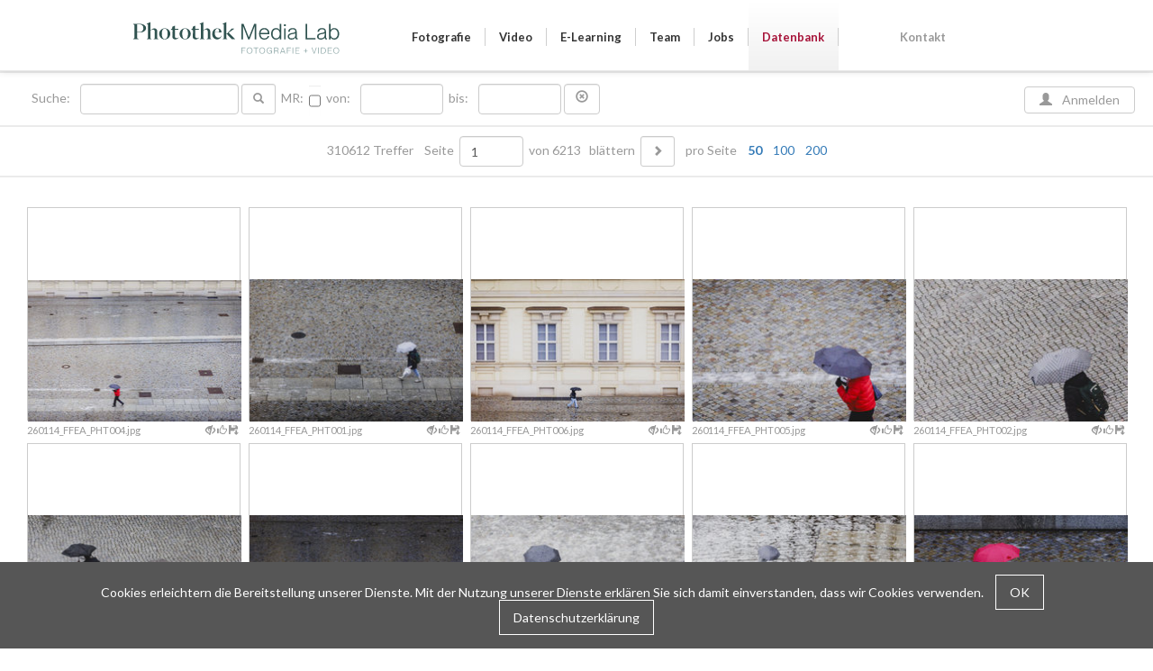

--- FILE ---
content_type: text/html; charset=utf-8
request_url: https://datenbank.photothek.de/LT0/datenbank.html?redirect_url=http%3A%2F%2Fdatenbank.photothek.de%2FLT0%2Fdatenbank.html%23pttimagebox_282128
body_size: 17118
content:
<!DOCTYPE html>
<html lang="en">
<head>

<meta charset="utf-8">
<!-- 
	This website is powered by TYPO3 - inspiring people to share!
	TYPO3 is a free open source Content Management Framework initially created by Kasper Skaarhoj and licensed under GNU/GPL.
	TYPO3 is copyright 1998-2016 of Kasper Skaarhoj. Extensions are copyright of their respective owners.
	Information and contribution at http://typo3.org/
-->

<base href="https://datenbank.photothek.de/">


<meta name="generator" content="TYPO3 CMS">


<link rel="stylesheet" type="text/css" href="typo3temp/stylesheet_a490dd7cbb.css?1437144968" media="all">
<link rel="stylesheet" type="text/css" href="typo3conf/ext/femanager/Resources/Public/Css/Main.css?1441359482" media="all">
<link rel="stylesheet" type="text/css" href="typo3conf/ext/privacystatement/Resources/Public/Css/privacystatement.css?1526562356" media="all">
<link rel="stylesheet" type="text/css" href="fileadmin/weblayout/Resources/Public/Javascript/bootstrap/bootstrap.min.css?1437143542" media="all">
<link rel="stylesheet" type="text/css" href="fileadmin/weblayout/Resources/Public/Javascript/jquery.fancybox2/jquery.fancybox.css?1417453740" media="all">
<link rel="stylesheet" type="text/css" href="https://fonts.googleapis.com/css?family=Lato:400,700,900,300,100" media="all">
<link rel="stylesheet" type="text/css" href="https://fonts.googleapis.com/css?family=Roboto:300,400,500,700" media="all">
<link rel="stylesheet" type="text/css" href="fileadmin/weblayout/Resources/Public/Css/style.css?1441282605" media="all">
<link rel="stylesheet" type="text/css" href="fileadmin/weblayout/Resources/Public/Css/photothek.css?1442476486" media="all">



<script src="fileadmin/weblayout/Resources/Public/Javascript/jquery/jquery-1.11.1.min.js?1417453740" type="text/javascript"></script>
<script src="fileadmin/weblayout/Resources/Public/Javascript/bootstrap/bootstrap.min.js?1437143991" type="text/javascript"></script>
<script src="fileadmin/weblayout/Resources/Public/Javascript/jquery.fancybox2/jquery.fancybox.pack.js?1417453740" type="text/javascript"></script>

<script src="typo3conf/ext/privacystatement/Resources/Public/JavaScript/privacystatement.js?1525780624" type="text/javascript"></script>
<script src="typo3temp/javascript_e1f314a320.js?1437143173" type="text/javascript"></script>



<title>Datenbank&nbsp;&#124; Photothek</title><meta name="robots" content="index,follow" /><meta name="description" content="" /><meta name="keywords" content="" /><meta name="author" content="Photothek" /><meta name="revisit-after" content="7 days" /><meta name="viewport" content="width=device-width, initial-scale=1"><meta property="og:title" content="Datenbank&nbsp;&#124; Photothek" /><meta property="og:url" content="https://datenbank.photothek.de/LT0/datenbank.html?clearSearch=1&sesiwo=SCHNORRER" /><meta property="og:type" content="website" /><meta property="og:site_name" content="Photothek" /><meta property="og:description" content="" /><meta property="og:image" content="https://datenbank.photothek.de/fileadmin/weblayout/Resources/Public/Images/logo-fb.png" /><link rel="canonical" href="https://datenbank.photothek.de/LT0/datenbank.html?clearSearch=1&sesiwo=SCHNORRER" />    <link rel="shortcut icon" href="https://datenbank.photothek.de/fileadmin/weblayout/Resources/Public/Images/favicon.ico" type="image/x-icon; charset=binary" />
    <link rel="icon" href="https://datenbank.photothek.de/fileadmin/weblayout/Resources/Public/Images/favicon.ico" type="image/x-icon; charset=binary" />  



	    <link href="/typo3conf/ext/n4m_photolib/res/n4m_photolib.css" rel="stylesheet" type="text/css" />
	    <link href="/typo3conf/ext/n4m_photolib/res/prettyPhoto/css/prettyPhoto.css" rel="stylesheet" type="text/css" />
	    <link href="/typo3conf/ext/n4m_photolib/res/tooltip/css/stickytooltip.css" rel="stylesheet" type="text/css" />
      
      <script charset="utf-8" type="text/javascript" src="/typo3conf/ext/n4m_photolib/res/prettyPhoto/js/jquery.prettyPhoto.js"></script>
      <script charset="utf-8" type="text/javascript" src="/typo3conf/ext/n4m_photolib/res/tooltip/js/stickytooltip.js"></script>
      <script charset="utf-8" type="text/javascript" src="/typo3conf/ext/n4m_photolib/res/tooltip/js/stickytooltip_lt.js"></script>
      <script charset="utf-8" type="text/javascript" src="/typo3conf/ext/n4m_photolib/res/n4m_photolib.js"></script>
    
<script type="text/javascript">var TYPO3FrontendLoginFormRsaEncryptionPublicKeyUrl = 'index.php?eID=FrontendLoginRsaPublicKey';</script><script type="text/javascript" src="https://datenbank.photothek.de/typo3/sysext/rsaauth/resources/jsbn/jsbn.js"></script><script type="text/javascript" src="https://datenbank.photothek.de/typo3/sysext/rsaauth/resources/jsbn/prng4.js"></script><script type="text/javascript" src="https://datenbank.photothek.de/typo3/sysext/rsaauth/resources/jsbn/rng.js"></script><script type="text/javascript" src="https://datenbank.photothek.de/typo3/sysext/rsaauth/resources/jsbn/rsa.js"></script><script type="text/javascript" src="https://datenbank.photothek.de/typo3/sysext/rsaauth/resources/jsbn/base64.js"></script><script type="text/javascript" src="https://datenbank.photothek.de/typo3/sysext/rsaauth/resources/FrontendLoginFormRsaEncryption.min.js"></script>
</head>
<body itemscope itemtype="http://schema.org/WebPage">

<meta itemprop="name" content="Datenbank" /><meta itemprop="description" content="" /><meta itemprop="keywords" content="" /><!-- MAIN -->
<div id="mainPosition">
  <!-- KOPFBEREICH -->
  <div id="headerPosition">
    <header>
    
        <nav class="navbar navbar-default navbar-fixed-top">
  <div class="container">
				
  <a rel="home" title="Photothek" href="http://www.photothek.de/" class="navbar-brand"><img style="margin-top:15px;" width="230" class="img-responsive" src="/fileadmin/weblayout/Resources/Public/Images/logo-photothek-2024.svg" alt="Titel" id="titel"></a>

  <div class="navbar-header">
		<button data-target="#navbar" data-toggle="collapse" class="navbar-toggle collapsed" type="button">
			<span class="sr-only">Toggle navigation</span>
			<span class="icon-bar"> </span>
			<span class="icon-bar"> </span>
			<span class="icon-bar"> </span>
		</button>
	</div>

	<div id="navbar" class="collapse navbar-collapse">
		<ul class="nav navbar-nav" id="menu-hauptmenu">
      <li data-dropdown="dropdown" class="menu-item menu-item-type-custom menu-item-object-custom menu-item-has-children menu-item-130837 dropdown" id="menu-item-130837"><a data-toggle="dropdown" class="dropdown-toggle" href="https://www.photothek.de/start/#fotografie">Fotografie <span class="caret"></span> </a>
        <ul class="sub-menu dropdown-menu">
        	<li class="menu-item menu-item-type-post_type menu-item-object-page menu-item-132518" id="menu-item-132518"><a href="https://www.photothek.de/portrait/">Portrait</a></li>
        	<li class="menu-item menu-item-type-post_type menu-item-object-page menu-item-132516" id="menu-item-132516"><a href="https://www.photothek.de/portrait-butzmann/">Portrait - Butzmann</a></li>
        	<li class="menu-item menu-item-type-post_type menu-item-object-page menu-item-132519" id="menu-item-132519"><a href="https://www.photothek.de/reportage/">Bildreportage</a></li>
        	<li class="menu-item menu-item-type-post_type menu-item-object-page menu-item-132517" id="menu-item-132517"><a href="https://www.photothek.de/event/">Eventfotografie</a></li>
        </ul>
      </li>
      <li data-dropdown="dropdown" class="menu-item menu-item-type-custom menu-item-object-custom menu-item-has-children menu-item-131189 dropdown" id="menu-item-131189"><a data-toggle="dropdown" class="dropdown-toggle" href="https://www.photothek.de/video">Video <span class="caret"></span> </a>
        <ul class="sub-menu dropdown-menu">
        	<li class="menu-item menu-item-type-post_type menu-item-object-page menu-item-131190" id="menu-item-131190"><a href="https://www.photothek.de/video/#videografische-begleitung/">Videografische Begleitung</a></li>
        	<li class="menu-item menu-item-type-post_type menu-item-object-page menu-item-131191" id="menu-item-131191"><a href="https://www.photothek.de/video/#eventfilm">Eventfilm</a></li>
        	<li class="menu-item menu-item-type-post_type menu-item-object-page menu-item-132648" id="menu-item-132648"><a href="https://www.photothek.de/video/#imagefilm">Imagefilm</a></li>
        	<li class="menu-item menu-item-type-post_type menu-item-object-page menu-item-132649" id="menu-item-132649"><a href="https://www.photothek.de/video/#dokumentation">Dokumentation</a></li>
        	<li class="menu-item menu-item-type-post_type menu-item-object-page menu-item-132650" id="menu-item-132650"><a href="https://www.photothek.de/video/#videobotschaft">Videobotschaft</a></li>
        	<li class="menu-item menu-item-type-post_type menu-item-object-page menu-item-132651" id="menu-item-132651"><a href="https://www.photothek.de/video/#animationsfilm">Animationsfilm</a></li>
        </ul>
      </li>
      <li data-dropdown="dropdown" class="menu-item menu-item-type-custom menu-item-object-custom menu-item-has-children menu-item-132652 dropdown" id="menu-item-132652"><a data-toggle="dropdown" class="dropdown-toggle" href="https://www.photothek.de/e-learning">E-Learning <span class="caret"></span> </a>
        <ul class="sub-menu dropdown-menu">
        	<li class="menu-item menu-item-type-post_type menu-item-object-page menu-item-132653" id="menu-item-132653"><a href="https://www.photothek.de/e-learning/#online-kurs">Online Kurs</a></li>
        	<li class="menu-item menu-item-type-post_type menu-item-object-page menu-item-132655" id="menu-item-132655"><a href="https://www.photothek.de/e-learning/#beratung">Beratung</a></li>
        	<li class="menu-item menu-item-type-post_type menu-item-object-page menu-item-132656" id="menu-item-132656"><a href="https://www.photothek.de/e-learning/#workshop">Workshop</a></li>
        </ul>
      </li>
      <li class="menu-item menu-item-type-post_type menu-item-object-page menu-item-132807" id="menu-item-132807"><a href="https://www.photothek.de/team/">Team</a></li>
      <li class="menu-item menu-item-type-post_type menu-item-object-page menu-item-132849" id="menu-item-132849"><a href="https://www.photothek.de/jobs/">Jobs</a></li>
      <li class="menu-item menu-item-type-custom menu-item-object-custom menu-item-228 current-menu-item current_page_item active" id="menu-item-228"><a href="https://datenbank.photothek.de/index.php?id=2">Datenbank</a></li>
      <li class="menu-item menu-item-type-custom menu-item-object-custom menu-item-196" id="menu-item-196"><a href="https://www.photothek.de/#kontakt">Kontakt</a></li>
    </ul> 

	</div>
</nav>
<div class="floatBreaker"></div>
      
      
    </header>
  </div>
  <div class="topDistance"></div>

  <div id="contentPosition">
    <div id="pageFunctions">
    
    </div>
    <main>
      <div id="contentSpalte">
        
      	<div id="mspalte">
          <div id="ms" class="mspalte content"><div id="c2" class="csc-default"><div class="tx-n4mphotolib-pi1">
		
<style type="text/css">@import url(/typo3conf/ext/n4m_photolib/res/datetimepicker/jquery.datetimepicker.css);</style>
<script type="text/javascript" src="/typo3conf/ext/n4m_photolib/res/datetimepicker/jquery.datetimepicker.js"></script>
<div id="pht_toolbar">
	<div id="myPhotothek" class="col-xs-12 col-sm-12 col-md-6 col-lg-5" style="text-align:right">
    
    
    

    <div style="position:relative;display:inline-block;cursor: pointer;" class="myFunc">
      <button type="button" class="btn btn-default" onclick="$('#myLogInOut').slideToggle()">
        <span class="glyphicon glyphicon-user" style="color:#999"></span>
        <span  style="color:#999">Anmelden</span>
      </button>
      <div id="myLogInOut" style="text-align:left;display:none;position:absolute;z-index:99999;right:0px;top:40px;background:#fff;border:solid 2px #999;width:300px;border-radius:3px;padding:10px;"><div class="tx-felogin-pi1">
		
<div class="alert alert-info" style="line-height:1.2em;"><div>Geben Sie Ihren Benutzernamen und Ihr Passwort ein, um sich an der Website anzumelden:</div></div>
<!-- ###LOGIN_FORM### -->

<form action="LT0/datenbank.html" target="_top" method="post" onsubmit="return TYPO3FrontendLoginFormRsaEncryption.submitForm(this, TYPO3FrontendLoginFormRsaEncryptionPublicKeyUrl);; return true;" role="form">

	<div class="form-group">
		<label for="user">Benutzername:</label>
		<input type="text" id="user" name="user" value="" />
	</div>
	<div class="form-group">
		<label for="pass">Passwort:</label>
		<input type="password" id="pass" name="pass" value="" />
	</div>

	<!--###PERMALOGIN_VALID###-->
		<div class="checkbox">
			<label for="permalogin"><input name="permalogin" value="1" type="checkbox" checked="checked" id="permalogin"  onclick="document.getElementById('permaloginHiddenField').disabled = this.checked;" />Angemeldet bleiben:</label>
			<input name="permalogin" value="0" type="hidden" disabled="disabled" id="permaloginHiddenField" />
		</div>
	<!--###PERMALOGIN_VALID###-->

	<div>
    <button type="submit" class="btn btn-default">Anmelden</button>
	</div>

	<div class="felogin-hidden">
		<input type="hidden" name="logintype" value="login" />
		<input type="hidden" name="pid" value="4,5" />
		<input type="hidden" name="redirect_url" value="http://datenbank.photothek.de/LT0/datenbank.html#pttimagebox_282128" />
		<input type="hidden" name="tx_felogin_pi1[noredirect]" value="0" />
		
	</div>

</form>

<!--###FORGOTP_VALID###-->
<p><a href="index.php?id=7&tx_felogin_pi1%5Bforgot%5D=1" title="Kennwort vergessen?">Kennwort vergessen?</a></p>
<!--###FORGOTP_VALID###-->

<p><a href="index.php?id=6" title="Registrieren">Registrieren</a></p>
<!-- ###LOGIN_FORM### -->


	</div>
	</div>
    </div>

    <div class="floatBreaker"></div>
	</div>
  <div class="clearfix visible-xs"></div>
  <div id="pht_searchbar" class="col-xs-12 col-sm-12 col-md-6 col-lg-7">
      <form action="no_cache/LT0/datenbank.html?clearSearch=1" id="quickpicsearch" name="quickpicsearch" accept-charset="utf-8" enctype="multipart/form-data" method="post"  class="form-inline">

          <label>Suche:&nbsp;</label>
          <input class="pht_searchtool_field_sword textinput form-control" type="text" name="sesiwo" value="" placeholder="" />
          <button type="submit" class="form-control btn btn-xs btn-default"><span class="glyphicon glyphicon glyphicon glyphicon-search"></span></button>

          <label class="hidden-xs">&nbsp;MR:&nbsp;</label>
          <input class="pht_searchtool_field_mr form-control hidden-xs" type="checkbox" name="mr" />

          <label class="hidden-xs">&nbsp;von:&nbsp;</label>
          <input class="pht_searchtool_field_from form-control hidden-xs" type="text" name="von" id="von" size="8" value="" />

          <label class="hidden-xs">&nbsp;bis:&nbsp;</label>
          <input class="pht_searchtool_field_to form-control hidden-xs" type="text" name="bis" id="bis" size="8" value="" />

          <a href="no_cache/LT0/datenbank.html?clearSearch=1" class="form-control btn btn-default" role="button" title="Suche löschen"><span class="glyphicon glyphicon glyphicon-remove-circle"></span></a>

  
      </form>
      <div class="floatBreaker"></div>
  </div>

  <script language="javascript">
  jQuery('#von').datetimepicker({
   lang:'de',
   i18n:{
    de:{
     months:[
      'Januar','Februar','März','April',
      'Mai','Juni','Juli','August',
      'September','Oktober','November','Dezember',
     ],
     dayOfWeek:[
      "So.", "Mo", "Di", "Mi", 
      "Do", "Fr", "Sa.",
     ]
    }
   },
   timepicker:false,
   format:'d.m.Y',
   validateOnBlur:false,
  });
  jQuery('#bis').datetimepicker({
   lang:'de',
   i18n:{
    de:{
     months:[
      'Januar','Februar','März','April',
      'Mai','Juni','Juli','August',
      'September','Oktober','November','Dezember',
     ],
     dayOfWeek:[
      "So.", "Mo", "Di", "Mi", 
      "Do", "Fr", "Sa.",
     ]
    }
   },
   timepicker:false,
   format:'d.m.Y',
   validateOnBlur:false,
  });
  </script>


  <div class="floatBreaker"></div>
</div>





  

<div class="pht_pagebrowser">
  <form action="LT0/datenbank.html" method="post" class="form-inline">

    <label>310612 Treffer &nbsp;&nbsp; Seite&nbsp;</label> 
    <input type="text" class="form-control stapa" size="5" value="1" name="stapa">
    <label>&nbsp;von 6213&nbsp;</label>

  
  

    <label>&nbsp;blättern&nbsp;</label>
  
  
    <button type="button" class="form-control btn btn-xs btn-default" onclick="$('.stapa').val(2);this.form.submit();">
      <span class="glyphicon glyphicon-chevron-right"></span>
    </button>
    

    <label>&nbsp;&nbsp; pro Seite &nbsp;&nbsp; <b><a href="LT0/datenbank.html?pipepa=50">50</a></b> &nbsp;&nbsp; <a href="LT0/datenbank.html?pipepa=100">100</a> &nbsp;&nbsp; <a href="LT0/datenbank.html?pipepa=200">200</a> </label> 

  </form>
  <div class="floatBreaker"></div>
</div>



<div id="thumbarea">
<script charset="utf-8" type="text/javascript">
  var bigImagesArr = new Array();
  var arrCount = 0;
</script>

<div style="display:inline-block;margin:3px 3px 3px 3px;"><a name="pttimagebox_313863"></a>
	<div class="thumbImg" style="width:237px;height:237px;"><a href="#imglink_313863" name="313863" rel="prettyPhoto[gallery1]" data-tooltip="tooltip_313863" onclick="replaceImgPF(this.name)" ><img src="PHOTOS/2026/01/217N/260114_FFEA_PHT004.jpg" alt="" title="" width="237" height="237" border="0" style="padding-top:80px;padding-left:0px;padding-right:0px" align="left"/></a></div>
	<div style="width:237px;" class="pht_image_tools thumbFunc"><div style="float:left;width:167px;overflow:hidden;text-align:left;">260114_FFEA_PHT004.jpg</div><!-- 14.01.2026 --><!-- NOLOGIN -->&nbsp;<a href="LT0/datenbank.html?redirect_url=http%3A%2F%2Fdatenbank.photothek.de%2FLT0%2Fdatenbank.html%23pttimagebox_313863" target="_top" title="Bild zum Leuchttisch hinzufügen nur für registrierte Benutzer"><span class="glyphicon glyphicon-eye-close" title="Bild zum Leuchttisch hinzufügen nur für registrierte Benutzer" style="color:#999"></span></a>&nbsp;<a href="LT0/anmelden.html?redirect_url=http%3A%2F%2Fdatenbank.photothek.de%2FLT0%2Fdatenbank.html%23pttimagebox_313863" target="_top" title=""><span class="glyphicon glyphicon-thumbs-up" title="Bild optimiert für soziale Medien herunterladen nur für registrierte Benutzer" style="color:#999"></span></a>&nbsp;<a href="LT0/anmelden.html?redirect_url=http%3A%2F%2Fdatenbank.photothek.de%2FLT0%2Fdatenbank.html%23pttimagebox_313863" target="_top" title=""><span class="glyphicon glyphicon-floppy-save" title="Hochauflösendes Bild herunterladen nur für registrierte Benutzer" style="color:#999"></span></a>&nbsp;</div>
	<div class="thumbApp"></div>
</div>

<div id="imglink_313863" style="display:none;">
  <div class="lightFuncnav">
    <p><a href="LT0/datenbank.html" target="photothekMain" onclick="window.opener.focus()" title=""><span class="glyphicon glyphicon-eye-close" title="Bild zum Leuchttisch hinzufügen nur für registrierte Benutzer" style="color:#666;font-size:1.3em;margin:2px 2px;"></span></a> <a href="LT0/anmelden.html" target="photothekMain" onclick="window.opener.focus()" title="Bild optimiert für soziale Medien herunterladen nur für registrierte Benutzer"><span class="glyphicon glyphicon-thumbs-up" title="Bild optimiert für soziale Medien herunterladen nur für registrierte Benutzer" style="color:#666;font-size:1.3em;margin:2px 2px;"></a> <a href="LT0/anmelden.html" target="photothekMain" onclick="window.opener.focus()" title="Hochauflösendes Bild herunterladen nur für registrierte Benutzer"><span class="glyphicon glyphicon-floppy-save" title="Hochauflösendes Bild herunterladen nur für registrierte Benutzer" style="color:#666;font-size:1.3em;margin:2px 2px;"></a></p>
    <div class="floatBreaker"></div>
  </div>
  <div class="content">
    <div class="contentBoxLeft">
      <span class="lightImg">
        <img src="PHOTOS/2026/01/500C/260114_FFEA_PHT004.jpg" id="313863" alt="Regen in Berlin" title="Regen in Berlin" width="500" height="500" border="0" style="padding-top:166px;padding-left:0px;padding-right:0px" align="left" />
      </span>
    </div>
    <div class="contentBoxRight">
      <h1>Regen in Berlin</h1>
        <p style="margin:0px 0px 0px 0px">
        	<span>Dateiname: </span> 260114_FFEA_PHT004.jpg
        </p>
        <p style="margin:0px 0px 0px 0px">
        	<span>Datum: </span> 14.01.2026
        </p>
        <p style="margin:0px 0px 0px 0px">
        	<span>Ort: </span> Berlin
        </p>
        <p style="margin:10px 0px 0px 0px">
        	<span>Bildnachweis: </span> Florian Gaertner
        </p>
        <p style="margin:25px 0px 0px 0px">
        	<span>Urheber-Info: </span> 
        </p>
        <p style="margin:25px 0px 0px 0px">
        	<span>Caption: </span> <strong>Regen in Berlin</strong><br />Eine Frau mit Regenschirm laeuft vor dem Humboldt-Forum in Berlin, 14.01.2026.
        </p>
        <p style="margin:10px 0px 0px 0px">
        	<span>Stichworte: </span> <a href="LT0/datenbank.html?sesiwo=Aussenansicht%0AAussen%0AAussenaufnahme%0AExterior%0Aexterior%20shot%0AWetter%0AWeather%0AWolken%0AWolkig%0AWolke%0AClouds%0Acloudy%0Acloud%0ASchlechtes%20Wetter%0ABad%20Weather%0ARegen%0ARegnerisch%0ANass%0ANaesse%0ARain%0Arainy%0Awet%0Aregenschirm%0Aumbrella%0AFeature%0ASymbolfoto%0ASymbolbild%0ASymbol%20picture%20symbol%20image%0ASymbol%0ASymbole%0ASymbolisch%0Asymbols%0Asymbolic%0Acreative%0AXCRE&amp;clearSearch=1" title="Suche nach Aussenansicht
Aussen
Aussenaufnahme
Exterior
exterior shot
Wetter
Weather
Wolken
Wolkig
Wolke
Clouds
cloudy
cloud
Schlechtes Wetter
Bad Weather
Regen
Regnerisch
Nass
Naesse
Rain
rainy
wet
regenschirm
umbrella
Feature
Symbolfoto
Symbolbild
Symbol picture symbol image
Symbol
Symbole
Symbolisch
symbols
symbolic
creative
XCRE" target="photothekMain">Aussenansicht
Aussen
Aussenaufnahme
Exterior
exterior shot
Wetter
Weather
Wolken
Wolkig
Wolke
Clouds
cloudy
cloud
Schlechtes Wetter
Bad Weather
Regen
Regnerisch
Nass
Naesse
Rain
rainy
wet
regenschirm
umbrella
Feature
Symbolfoto
Symbolbild
Symbol picture symbol image
Symbol
Symbole
Symbolisch
symbols
symbolic
creative
XCRE</a>
        </p>  
    </div>
  </div>
  <div class="lightFuncnav">
    <p><a href="LT0/datenbank.html" target="photothekMain" onclick="window.opener.focus()" title=""><span class="glyphicon glyphicon-eye-close" title="Bild zum Leuchttisch hinzufügen nur für registrierte Benutzer" style="color:#666;font-size:1.3em;margin:2px 2px;"></span></a> <a href="LT0/anmelden.html" target="photothekMain" onclick="window.opener.focus()" title="Bild optimiert für soziale Medien herunterladen nur für registrierte Benutzer"><span class="glyphicon glyphicon-thumbs-up" title="Bild optimiert für soziale Medien herunterladen nur für registrierte Benutzer" style="color:#666;font-size:1.3em;margin:2px 2px;"></a> <a href="LT0/anmelden.html" target="photothekMain" onclick="window.opener.focus()" title="Hochauflösendes Bild herunterladen nur für registrierte Benutzer"><span class="glyphicon glyphicon-floppy-save" title="Hochauflösendes Bild herunterladen nur für registrierte Benutzer" style="color:#666;font-size:1.3em;margin:2px 2px;"></a></p>
    <div class="floatBreaker"></div>
  </div>
</div>
<script charset="utf-8" type="text/javascript">
  bigImagesArrNew = bigImagesArr.push('PHOTOS/2026/01/500C/260114_FFEA_PHT004.jpg');
  document.getElementsByName(313863)[0].name = arrCount;
  document.getElementById(313863).id = arrCount;
  arrCount++;
</script>



<div style="display:inline-block;margin:3px 3px 3px 3px;"><a name="pttimagebox_313864"></a>
	<div class="thumbImg" style="width:237px;height:237px;"><a href="#imglink_313864" name="313864" rel="prettyPhoto[gallery1]" data-tooltip="tooltip_313864" onclick="replaceImgPF(this.name)" ><img src="PHOTOS/2026/01/217N/260114_FFEA_PHT001.jpg" alt="" title="" width="237" height="237" border="0" style="padding-top:79px;padding-left:0px;padding-right:0px" align="left"/></a></div>
	<div style="width:237px;" class="pht_image_tools thumbFunc"><div style="float:left;width:167px;overflow:hidden;text-align:left;">260114_FFEA_PHT001.jpg</div><!-- 14.01.2026 --><!-- NOLOGIN -->&nbsp;<a href="LT0/datenbank.html?redirect_url=http%3A%2F%2Fdatenbank.photothek.de%2FLT0%2Fdatenbank.html%23pttimagebox_313864" target="_top" title="Bild zum Leuchttisch hinzufügen nur für registrierte Benutzer"><span class="glyphicon glyphicon-eye-close" title="Bild zum Leuchttisch hinzufügen nur für registrierte Benutzer" style="color:#999"></span></a>&nbsp;<a href="LT0/anmelden.html?redirect_url=http%3A%2F%2Fdatenbank.photothek.de%2FLT0%2Fdatenbank.html%23pttimagebox_313864" target="_top" title=""><span class="glyphicon glyphicon-thumbs-up" title="Bild optimiert für soziale Medien herunterladen nur für registrierte Benutzer" style="color:#999"></span></a>&nbsp;<a href="LT0/anmelden.html?redirect_url=http%3A%2F%2Fdatenbank.photothek.de%2FLT0%2Fdatenbank.html%23pttimagebox_313864" target="_top" title=""><span class="glyphicon glyphicon-floppy-save" title="Hochauflösendes Bild herunterladen nur für registrierte Benutzer" style="color:#999"></span></a>&nbsp;</div>
	<div class="thumbApp"></div>
</div>

<div id="imglink_313864" style="display:none;">
  <div class="lightFuncnav">
    <p><a href="LT0/datenbank.html" target="photothekMain" onclick="window.opener.focus()" title=""><span class="glyphicon glyphicon-eye-close" title="Bild zum Leuchttisch hinzufügen nur für registrierte Benutzer" style="color:#666;font-size:1.3em;margin:2px 2px;"></span></a> <a href="LT0/anmelden.html" target="photothekMain" onclick="window.opener.focus()" title="Bild optimiert für soziale Medien herunterladen nur für registrierte Benutzer"><span class="glyphicon glyphicon-thumbs-up" title="Bild optimiert für soziale Medien herunterladen nur für registrierte Benutzer" style="color:#666;font-size:1.3em;margin:2px 2px;"></a> <a href="LT0/anmelden.html" target="photothekMain" onclick="window.opener.focus()" title="Hochauflösendes Bild herunterladen nur für registrierte Benutzer"><span class="glyphicon glyphicon-floppy-save" title="Hochauflösendes Bild herunterladen nur für registrierte Benutzer" style="color:#666;font-size:1.3em;margin:2px 2px;"></a></p>
    <div class="floatBreaker"></div>
  </div>
  <div class="content">
    <div class="contentBoxLeft">
      <span class="lightImg">
        <img src="PHOTOS/2026/01/500C/260114_FFEA_PHT001.jpg" id="313864" alt="Regen in Berlin" title="Regen in Berlin" width="500" height="500" border="0" style="padding-top:166px;padding-left:0px;padding-right:0px" align="left" />
      </span>
    </div>
    <div class="contentBoxRight">
      <h1>Regen in Berlin</h1>
        <p style="margin:0px 0px 0px 0px">
        	<span>Dateiname: </span> 260114_FFEA_PHT001.jpg
        </p>
        <p style="margin:0px 0px 0px 0px">
        	<span>Datum: </span> 14.01.2026
        </p>
        <p style="margin:0px 0px 0px 0px">
        	<span>Ort: </span> Berlin
        </p>
        <p style="margin:10px 0px 0px 0px">
        	<span>Bildnachweis: </span> Florian Gaertner
        </p>
        <p style="margin:25px 0px 0px 0px">
        	<span>Urheber-Info: </span> 
        </p>
        <p style="margin:25px 0px 0px 0px">
        	<span>Caption: </span> <strong>Regen in Berlin</strong><br />Eine Frau mit Regenschirm laeuft vor dem Humboldt-Forum in Berlin, 14.01.2026.
        </p>
        <p style="margin:10px 0px 0px 0px">
        	<span>Stichworte: </span> <a href="LT0/datenbank.html?sesiwo=Aussenansicht%0AAussen%0AAussenaufnahme%0AExterior%0Aexterior%20shot%0AWetter%0AWeather%0AWolken%0AWolkig%0AWolke%0AClouds%0Acloudy%0Acloud%0ASchlechtes%20Wetter%0ABad%20Weather%0ARegen%0ARegnerisch%0ANass%0ANaesse%0ARain%0Arainy%0Awet%0Aregenschirm%0Aumbrella%0AFeature%0ASymbolfoto%0ASymbolbild%0ASymbol%20picture%20symbol%20image%0ASymbol%0ASymbole%0ASymbolisch%0Asymbols%0Asymbolic%0Acreative%0AXCRE&amp;clearSearch=1" title="Suche nach Aussenansicht
Aussen
Aussenaufnahme
Exterior
exterior shot
Wetter
Weather
Wolken
Wolkig
Wolke
Clouds
cloudy
cloud
Schlechtes Wetter
Bad Weather
Regen
Regnerisch
Nass
Naesse
Rain
rainy
wet
regenschirm
umbrella
Feature
Symbolfoto
Symbolbild
Symbol picture symbol image
Symbol
Symbole
Symbolisch
symbols
symbolic
creative
XCRE" target="photothekMain">Aussenansicht
Aussen
Aussenaufnahme
Exterior
exterior shot
Wetter
Weather
Wolken
Wolkig
Wolke
Clouds
cloudy
cloud
Schlechtes Wetter
Bad Weather
Regen
Regnerisch
Nass
Naesse
Rain
rainy
wet
regenschirm
umbrella
Feature
Symbolfoto
Symbolbild
Symbol picture symbol image
Symbol
Symbole
Symbolisch
symbols
symbolic
creative
XCRE</a>
        </p>  
    </div>
  </div>
  <div class="lightFuncnav">
    <p><a href="LT0/datenbank.html" target="photothekMain" onclick="window.opener.focus()" title=""><span class="glyphicon glyphicon-eye-close" title="Bild zum Leuchttisch hinzufügen nur für registrierte Benutzer" style="color:#666;font-size:1.3em;margin:2px 2px;"></span></a> <a href="LT0/anmelden.html" target="photothekMain" onclick="window.opener.focus()" title="Bild optimiert für soziale Medien herunterladen nur für registrierte Benutzer"><span class="glyphicon glyphicon-thumbs-up" title="Bild optimiert für soziale Medien herunterladen nur für registrierte Benutzer" style="color:#666;font-size:1.3em;margin:2px 2px;"></a> <a href="LT0/anmelden.html" target="photothekMain" onclick="window.opener.focus()" title="Hochauflösendes Bild herunterladen nur für registrierte Benutzer"><span class="glyphicon glyphicon-floppy-save" title="Hochauflösendes Bild herunterladen nur für registrierte Benutzer" style="color:#666;font-size:1.3em;margin:2px 2px;"></a></p>
    <div class="floatBreaker"></div>
  </div>
</div>
<script charset="utf-8" type="text/javascript">
  bigImagesArrNew = bigImagesArr.push('PHOTOS/2026/01/500C/260114_FFEA_PHT001.jpg');
  document.getElementsByName(313864)[0].name = arrCount;
  document.getElementById(313864).id = arrCount;
  arrCount++;
</script>



<div style="display:inline-block;margin:3px 3px 3px 3px;"><a name="pttimagebox_313865"></a>
	<div class="thumbImg" style="width:237px;height:237px;"><a href="#imglink_313865" name="313865" rel="prettyPhoto[gallery1]" data-tooltip="tooltip_313865" onclick="replaceImgPF(this.name)" ><img src="PHOTOS/2026/01/217N/260114_FFEA_PHT006.jpg" alt="" title="" width="237" height="237" border="0" style="padding-top:79px;padding-left:0px;padding-right:0px" align="left"/></a></div>
	<div style="width:237px;" class="pht_image_tools thumbFunc"><div style="float:left;width:167px;overflow:hidden;text-align:left;">260114_FFEA_PHT006.jpg</div><!-- 14.01.2026 --><!-- NOLOGIN -->&nbsp;<a href="LT0/datenbank.html?redirect_url=http%3A%2F%2Fdatenbank.photothek.de%2FLT0%2Fdatenbank.html%23pttimagebox_313865" target="_top" title="Bild zum Leuchttisch hinzufügen nur für registrierte Benutzer"><span class="glyphicon glyphicon-eye-close" title="Bild zum Leuchttisch hinzufügen nur für registrierte Benutzer" style="color:#999"></span></a>&nbsp;<a href="LT0/anmelden.html?redirect_url=http%3A%2F%2Fdatenbank.photothek.de%2FLT0%2Fdatenbank.html%23pttimagebox_313865" target="_top" title=""><span class="glyphicon glyphicon-thumbs-up" title="Bild optimiert für soziale Medien herunterladen nur für registrierte Benutzer" style="color:#999"></span></a>&nbsp;<a href="LT0/anmelden.html?redirect_url=http%3A%2F%2Fdatenbank.photothek.de%2FLT0%2Fdatenbank.html%23pttimagebox_313865" target="_top" title=""><span class="glyphicon glyphicon-floppy-save" title="Hochauflösendes Bild herunterladen nur für registrierte Benutzer" style="color:#999"></span></a>&nbsp;</div>
	<div class="thumbApp"></div>
</div>

<div id="imglink_313865" style="display:none;">
  <div class="lightFuncnav">
    <p><a href="LT0/datenbank.html" target="photothekMain" onclick="window.opener.focus()" title=""><span class="glyphicon glyphicon-eye-close" title="Bild zum Leuchttisch hinzufügen nur für registrierte Benutzer" style="color:#666;font-size:1.3em;margin:2px 2px;"></span></a> <a href="LT0/anmelden.html" target="photothekMain" onclick="window.opener.focus()" title="Bild optimiert für soziale Medien herunterladen nur für registrierte Benutzer"><span class="glyphicon glyphicon-thumbs-up" title="Bild optimiert für soziale Medien herunterladen nur für registrierte Benutzer" style="color:#666;font-size:1.3em;margin:2px 2px;"></a> <a href="LT0/anmelden.html" target="photothekMain" onclick="window.opener.focus()" title="Hochauflösendes Bild herunterladen nur für registrierte Benutzer"><span class="glyphicon glyphicon-floppy-save" title="Hochauflösendes Bild herunterladen nur für registrierte Benutzer" style="color:#666;font-size:1.3em;margin:2px 2px;"></a></p>
    <div class="floatBreaker"></div>
  </div>
  <div class="content">
    <div class="contentBoxLeft">
      <span class="lightImg">
        <img src="PHOTOS/2026/01/500C/260114_FFEA_PHT006.jpg" id="313865" alt="Regen in Berlin" title="Regen in Berlin" width="500" height="500" border="0" style="padding-top:166px;padding-left:0px;padding-right:0px" align="left" />
      </span>
    </div>
    <div class="contentBoxRight">
      <h1>Regen in Berlin</h1>
        <p style="margin:0px 0px 0px 0px">
        	<span>Dateiname: </span> 260114_FFEA_PHT006.jpg
        </p>
        <p style="margin:0px 0px 0px 0px">
        	<span>Datum: </span> 14.01.2026
        </p>
        <p style="margin:0px 0px 0px 0px">
        	<span>Ort: </span> Berlin
        </p>
        <p style="margin:10px 0px 0px 0px">
        	<span>Bildnachweis: </span> Florian Gaertner
        </p>
        <p style="margin:25px 0px 0px 0px">
        	<span>Urheber-Info: </span> 
        </p>
        <p style="margin:25px 0px 0px 0px">
        	<span>Caption: </span> <strong>Regen in Berlin</strong><br />Eine Frau mit Regenschirm laeuft vor dem Humboldt-Forum in Berlin, 14.01.2026.
        </p>
        <p style="margin:10px 0px 0px 0px">
        	<span>Stichworte: </span> <a href="LT0/datenbank.html?sesiwo=Aussenansicht%0AAussen%0AAussenaufnahme%0AExterior%0Aexterior%20shot%0AWetter%0AWeather%0AWolken%0AWolkig%0AWolke%0AClouds%0Acloudy%0Acloud%0ASchlechtes%20Wetter%0ABad%20Weather%0ARegen%0ARegnerisch%0ANass%0ANaesse%0ARain%0Arainy%0Awet%0Aregenschirm%0Aumbrella%0AFeature%0ASymbolfoto%0ASymbolbild%0ASymbol%20picture%20symbol%20image%0ASymbol%0ASymbole%0ASymbolisch%0Asymbols%0Asymbolic%0Acreative%0AXCRE&amp;clearSearch=1" title="Suche nach Aussenansicht
Aussen
Aussenaufnahme
Exterior
exterior shot
Wetter
Weather
Wolken
Wolkig
Wolke
Clouds
cloudy
cloud
Schlechtes Wetter
Bad Weather
Regen
Regnerisch
Nass
Naesse
Rain
rainy
wet
regenschirm
umbrella
Feature
Symbolfoto
Symbolbild
Symbol picture symbol image
Symbol
Symbole
Symbolisch
symbols
symbolic
creative
XCRE" target="photothekMain">Aussenansicht
Aussen
Aussenaufnahme
Exterior
exterior shot
Wetter
Weather
Wolken
Wolkig
Wolke
Clouds
cloudy
cloud
Schlechtes Wetter
Bad Weather
Regen
Regnerisch
Nass
Naesse
Rain
rainy
wet
regenschirm
umbrella
Feature
Symbolfoto
Symbolbild
Symbol picture symbol image
Symbol
Symbole
Symbolisch
symbols
symbolic
creative
XCRE</a>
        </p>  
    </div>
  </div>
  <div class="lightFuncnav">
    <p><a href="LT0/datenbank.html" target="photothekMain" onclick="window.opener.focus()" title=""><span class="glyphicon glyphicon-eye-close" title="Bild zum Leuchttisch hinzufügen nur für registrierte Benutzer" style="color:#666;font-size:1.3em;margin:2px 2px;"></span></a> <a href="LT0/anmelden.html" target="photothekMain" onclick="window.opener.focus()" title="Bild optimiert für soziale Medien herunterladen nur für registrierte Benutzer"><span class="glyphicon glyphicon-thumbs-up" title="Bild optimiert für soziale Medien herunterladen nur für registrierte Benutzer" style="color:#666;font-size:1.3em;margin:2px 2px;"></a> <a href="LT0/anmelden.html" target="photothekMain" onclick="window.opener.focus()" title="Hochauflösendes Bild herunterladen nur für registrierte Benutzer"><span class="glyphicon glyphicon-floppy-save" title="Hochauflösendes Bild herunterladen nur für registrierte Benutzer" style="color:#666;font-size:1.3em;margin:2px 2px;"></a></p>
    <div class="floatBreaker"></div>
  </div>
</div>
<script charset="utf-8" type="text/javascript">
  bigImagesArrNew = bigImagesArr.push('PHOTOS/2026/01/500C/260114_FFEA_PHT006.jpg');
  document.getElementsByName(313865)[0].name = arrCount;
  document.getElementById(313865).id = arrCount;
  arrCount++;
</script>



<div style="display:inline-block;margin:3px 3px 3px 3px;"><a name="pttimagebox_313866"></a>
	<div class="thumbImg" style="width:237px;height:237px;"><a href="#imglink_313866" name="313866" rel="prettyPhoto[gallery1]" data-tooltip="tooltip_313866" onclick="replaceImgPF(this.name)" ><img src="PHOTOS/2026/01/217N/260114_FFEA_PHT005.jpg" alt="" title="" width="237" height="237" border="0" style="padding-top:79px;padding-left:0px;padding-right:0px" align="left"/></a></div>
	<div style="width:237px;" class="pht_image_tools thumbFunc"><div style="float:left;width:167px;overflow:hidden;text-align:left;">260114_FFEA_PHT005.jpg</div><!-- 14.01.2026 --><!-- NOLOGIN -->&nbsp;<a href="LT0/datenbank.html?redirect_url=http%3A%2F%2Fdatenbank.photothek.de%2FLT0%2Fdatenbank.html%23pttimagebox_313866" target="_top" title="Bild zum Leuchttisch hinzufügen nur für registrierte Benutzer"><span class="glyphicon glyphicon-eye-close" title="Bild zum Leuchttisch hinzufügen nur für registrierte Benutzer" style="color:#999"></span></a>&nbsp;<a href="LT0/anmelden.html?redirect_url=http%3A%2F%2Fdatenbank.photothek.de%2FLT0%2Fdatenbank.html%23pttimagebox_313866" target="_top" title=""><span class="glyphicon glyphicon-thumbs-up" title="Bild optimiert für soziale Medien herunterladen nur für registrierte Benutzer" style="color:#999"></span></a>&nbsp;<a href="LT0/anmelden.html?redirect_url=http%3A%2F%2Fdatenbank.photothek.de%2FLT0%2Fdatenbank.html%23pttimagebox_313866" target="_top" title=""><span class="glyphicon glyphicon-floppy-save" title="Hochauflösendes Bild herunterladen nur für registrierte Benutzer" style="color:#999"></span></a>&nbsp;</div>
	<div class="thumbApp"></div>
</div>

<div id="imglink_313866" style="display:none;">
  <div class="lightFuncnav">
    <p><a href="LT0/datenbank.html" target="photothekMain" onclick="window.opener.focus()" title=""><span class="glyphicon glyphicon-eye-close" title="Bild zum Leuchttisch hinzufügen nur für registrierte Benutzer" style="color:#666;font-size:1.3em;margin:2px 2px;"></span></a> <a href="LT0/anmelden.html" target="photothekMain" onclick="window.opener.focus()" title="Bild optimiert für soziale Medien herunterladen nur für registrierte Benutzer"><span class="glyphicon glyphicon-thumbs-up" title="Bild optimiert für soziale Medien herunterladen nur für registrierte Benutzer" style="color:#666;font-size:1.3em;margin:2px 2px;"></a> <a href="LT0/anmelden.html" target="photothekMain" onclick="window.opener.focus()" title="Hochauflösendes Bild herunterladen nur für registrierte Benutzer"><span class="glyphicon glyphicon-floppy-save" title="Hochauflösendes Bild herunterladen nur für registrierte Benutzer" style="color:#666;font-size:1.3em;margin:2px 2px;"></a></p>
    <div class="floatBreaker"></div>
  </div>
  <div class="content">
    <div class="contentBoxLeft">
      <span class="lightImg">
        <img src="PHOTOS/2026/01/500C/260114_FFEA_PHT005.jpg" id="313866" alt="Regen in Berlin" title="Regen in Berlin" width="500" height="500" border="0" style="padding-top:166px;padding-left:0px;padding-right:0px" align="left" />
      </span>
    </div>
    <div class="contentBoxRight">
      <h1>Regen in Berlin</h1>
        <p style="margin:0px 0px 0px 0px">
        	<span>Dateiname: </span> 260114_FFEA_PHT005.jpg
        </p>
        <p style="margin:0px 0px 0px 0px">
        	<span>Datum: </span> 14.01.2026
        </p>
        <p style="margin:0px 0px 0px 0px">
        	<span>Ort: </span> Berlin
        </p>
        <p style="margin:10px 0px 0px 0px">
        	<span>Bildnachweis: </span> Florian Gaertner
        </p>
        <p style="margin:25px 0px 0px 0px">
        	<span>Urheber-Info: </span> 
        </p>
        <p style="margin:25px 0px 0px 0px">
        	<span>Caption: </span> <strong>Regen in Berlin</strong><br />Eine Frau mit Regenschirm laeuft vor dem Humboldt-Forum in Berlin, 14.01.2026.
        </p>
        <p style="margin:10px 0px 0px 0px">
        	<span>Stichworte: </span> <a href="LT0/datenbank.html?sesiwo=Aussenansicht%0AAussen%0AAussenaufnahme%0AExterior%0Aexterior%20shot%0AWetter%0AWeather%0AWolken%0AWolkig%0AWolke%0AClouds%0Acloudy%0Acloud%0ASchlechtes%20Wetter%0ABad%20Weather%0ARegen%0ARegnerisch%0ANass%0ANaesse%0ARain%0Arainy%0Awet%0Aregenschirm%0Aumbrella%0AFeature%0ASymbolfoto%0ASymbolbild%0ASymbol%20picture%20symbol%20image%0ASymbol%0ASymbole%0ASymbolisch%0Asymbols%0Asymbolic%0Acreative%0AXCRE&amp;clearSearch=1" title="Suche nach Aussenansicht
Aussen
Aussenaufnahme
Exterior
exterior shot
Wetter
Weather
Wolken
Wolkig
Wolke
Clouds
cloudy
cloud
Schlechtes Wetter
Bad Weather
Regen
Regnerisch
Nass
Naesse
Rain
rainy
wet
regenschirm
umbrella
Feature
Symbolfoto
Symbolbild
Symbol picture symbol image
Symbol
Symbole
Symbolisch
symbols
symbolic
creative
XCRE" target="photothekMain">Aussenansicht
Aussen
Aussenaufnahme
Exterior
exterior shot
Wetter
Weather
Wolken
Wolkig
Wolke
Clouds
cloudy
cloud
Schlechtes Wetter
Bad Weather
Regen
Regnerisch
Nass
Naesse
Rain
rainy
wet
regenschirm
umbrella
Feature
Symbolfoto
Symbolbild
Symbol picture symbol image
Symbol
Symbole
Symbolisch
symbols
symbolic
creative
XCRE</a>
        </p>  
    </div>
  </div>
  <div class="lightFuncnav">
    <p><a href="LT0/datenbank.html" target="photothekMain" onclick="window.opener.focus()" title=""><span class="glyphicon glyphicon-eye-close" title="Bild zum Leuchttisch hinzufügen nur für registrierte Benutzer" style="color:#666;font-size:1.3em;margin:2px 2px;"></span></a> <a href="LT0/anmelden.html" target="photothekMain" onclick="window.opener.focus()" title="Bild optimiert für soziale Medien herunterladen nur für registrierte Benutzer"><span class="glyphicon glyphicon-thumbs-up" title="Bild optimiert für soziale Medien herunterladen nur für registrierte Benutzer" style="color:#666;font-size:1.3em;margin:2px 2px;"></a> <a href="LT0/anmelden.html" target="photothekMain" onclick="window.opener.focus()" title="Hochauflösendes Bild herunterladen nur für registrierte Benutzer"><span class="glyphicon glyphicon-floppy-save" title="Hochauflösendes Bild herunterladen nur für registrierte Benutzer" style="color:#666;font-size:1.3em;margin:2px 2px;"></a></p>
    <div class="floatBreaker"></div>
  </div>
</div>
<script charset="utf-8" type="text/javascript">
  bigImagesArrNew = bigImagesArr.push('PHOTOS/2026/01/500C/260114_FFEA_PHT005.jpg');
  document.getElementsByName(313866)[0].name = arrCount;
  document.getElementById(313866).id = arrCount;
  arrCount++;
</script>



<div style="display:inline-block;margin:3px 3px 3px 3px;"><a name="pttimagebox_313867"></a>
	<div class="thumbImg" style="width:237px;height:237px;"><a href="#imglink_313867" name="313867" rel="prettyPhoto[gallery1]" data-tooltip="tooltip_313867" onclick="replaceImgPF(this.name)" ><img src="PHOTOS/2026/01/217N/260114_FFEA_PHT002.jpg" alt="" title="" width="237" height="237" border="0" style="padding-top:79px;padding-left:0px;padding-right:0px" align="left"/></a></div>
	<div style="width:237px;" class="pht_image_tools thumbFunc"><div style="float:left;width:167px;overflow:hidden;text-align:left;">260114_FFEA_PHT002.jpg</div><!-- 14.01.2026 --><!-- NOLOGIN -->&nbsp;<a href="LT0/datenbank.html?redirect_url=http%3A%2F%2Fdatenbank.photothek.de%2FLT0%2Fdatenbank.html%23pttimagebox_313867" target="_top" title="Bild zum Leuchttisch hinzufügen nur für registrierte Benutzer"><span class="glyphicon glyphicon-eye-close" title="Bild zum Leuchttisch hinzufügen nur für registrierte Benutzer" style="color:#999"></span></a>&nbsp;<a href="LT0/anmelden.html?redirect_url=http%3A%2F%2Fdatenbank.photothek.de%2FLT0%2Fdatenbank.html%23pttimagebox_313867" target="_top" title=""><span class="glyphicon glyphicon-thumbs-up" title="Bild optimiert für soziale Medien herunterladen nur für registrierte Benutzer" style="color:#999"></span></a>&nbsp;<a href="LT0/anmelden.html?redirect_url=http%3A%2F%2Fdatenbank.photothek.de%2FLT0%2Fdatenbank.html%23pttimagebox_313867" target="_top" title=""><span class="glyphicon glyphicon-floppy-save" title="Hochauflösendes Bild herunterladen nur für registrierte Benutzer" style="color:#999"></span></a>&nbsp;</div>
	<div class="thumbApp"></div>
</div>

<div id="imglink_313867" style="display:none;">
  <div class="lightFuncnav">
    <p><a href="LT0/datenbank.html" target="photothekMain" onclick="window.opener.focus()" title=""><span class="glyphicon glyphicon-eye-close" title="Bild zum Leuchttisch hinzufügen nur für registrierte Benutzer" style="color:#666;font-size:1.3em;margin:2px 2px;"></span></a> <a href="LT0/anmelden.html" target="photothekMain" onclick="window.opener.focus()" title="Bild optimiert für soziale Medien herunterladen nur für registrierte Benutzer"><span class="glyphicon glyphicon-thumbs-up" title="Bild optimiert für soziale Medien herunterladen nur für registrierte Benutzer" style="color:#666;font-size:1.3em;margin:2px 2px;"></a> <a href="LT0/anmelden.html" target="photothekMain" onclick="window.opener.focus()" title="Hochauflösendes Bild herunterladen nur für registrierte Benutzer"><span class="glyphicon glyphicon-floppy-save" title="Hochauflösendes Bild herunterladen nur für registrierte Benutzer" style="color:#666;font-size:1.3em;margin:2px 2px;"></a></p>
    <div class="floatBreaker"></div>
  </div>
  <div class="content">
    <div class="contentBoxLeft">
      <span class="lightImg">
        <img src="PHOTOS/2026/01/500C/260114_FFEA_PHT002.jpg" id="313867" alt="Regen in Berlin" title="Regen in Berlin" width="500" height="500" border="0" style="padding-top:166px;padding-left:0px;padding-right:0px" align="left" />
      </span>
    </div>
    <div class="contentBoxRight">
      <h1>Regen in Berlin</h1>
        <p style="margin:0px 0px 0px 0px">
        	<span>Dateiname: </span> 260114_FFEA_PHT002.jpg
        </p>
        <p style="margin:0px 0px 0px 0px">
        	<span>Datum: </span> 14.01.2026
        </p>
        <p style="margin:0px 0px 0px 0px">
        	<span>Ort: </span> Berlin
        </p>
        <p style="margin:10px 0px 0px 0px">
        	<span>Bildnachweis: </span> Florian Gaertner
        </p>
        <p style="margin:25px 0px 0px 0px">
        	<span>Urheber-Info: </span> 
        </p>
        <p style="margin:25px 0px 0px 0px">
        	<span>Caption: </span> <strong>Regen in Berlin</strong><br />Eine Frau mit Regenschirm laeuft vor dem Humboldt-Forum in Berlin, 14.01.2026.
        </p>
        <p style="margin:10px 0px 0px 0px">
        	<span>Stichworte: </span> <a href="LT0/datenbank.html?sesiwo=Aussenansicht%0AAussen%0AAussenaufnahme%0AExterior%0Aexterior%20shot%0AWetter%0AWeather%0AWolken%0AWolkig%0AWolke%0AClouds%0Acloudy%0Acloud%0ASchlechtes%20Wetter%0ABad%20Weather%0ARegen%0ARegnerisch%0ANass%0ANaesse%0ARain%0Arainy%0Awet%0Aregenschirm%0Aumbrella%0AFeature%0ASymbolfoto%0ASymbolbild%0ASymbol%20picture%20symbol%20image%0ASymbol%0ASymbole%0ASymbolisch%0Asymbols%0Asymbolic%0Acreative%0AXCRE&amp;clearSearch=1" title="Suche nach Aussenansicht
Aussen
Aussenaufnahme
Exterior
exterior shot
Wetter
Weather
Wolken
Wolkig
Wolke
Clouds
cloudy
cloud
Schlechtes Wetter
Bad Weather
Regen
Regnerisch
Nass
Naesse
Rain
rainy
wet
regenschirm
umbrella
Feature
Symbolfoto
Symbolbild
Symbol picture symbol image
Symbol
Symbole
Symbolisch
symbols
symbolic
creative
XCRE" target="photothekMain">Aussenansicht
Aussen
Aussenaufnahme
Exterior
exterior shot
Wetter
Weather
Wolken
Wolkig
Wolke
Clouds
cloudy
cloud
Schlechtes Wetter
Bad Weather
Regen
Regnerisch
Nass
Naesse
Rain
rainy
wet
regenschirm
umbrella
Feature
Symbolfoto
Symbolbild
Symbol picture symbol image
Symbol
Symbole
Symbolisch
symbols
symbolic
creative
XCRE</a>
        </p>  
    </div>
  </div>
  <div class="lightFuncnav">
    <p><a href="LT0/datenbank.html" target="photothekMain" onclick="window.opener.focus()" title=""><span class="glyphicon glyphicon-eye-close" title="Bild zum Leuchttisch hinzufügen nur für registrierte Benutzer" style="color:#666;font-size:1.3em;margin:2px 2px;"></span></a> <a href="LT0/anmelden.html" target="photothekMain" onclick="window.opener.focus()" title="Bild optimiert für soziale Medien herunterladen nur für registrierte Benutzer"><span class="glyphicon glyphicon-thumbs-up" title="Bild optimiert für soziale Medien herunterladen nur für registrierte Benutzer" style="color:#666;font-size:1.3em;margin:2px 2px;"></a> <a href="LT0/anmelden.html" target="photothekMain" onclick="window.opener.focus()" title="Hochauflösendes Bild herunterladen nur für registrierte Benutzer"><span class="glyphicon glyphicon-floppy-save" title="Hochauflösendes Bild herunterladen nur für registrierte Benutzer" style="color:#666;font-size:1.3em;margin:2px 2px;"></a></p>
    <div class="floatBreaker"></div>
  </div>
</div>
<script charset="utf-8" type="text/javascript">
  bigImagesArrNew = bigImagesArr.push('PHOTOS/2026/01/500C/260114_FFEA_PHT002.jpg');
  document.getElementsByName(313867)[0].name = arrCount;
  document.getElementById(313867).id = arrCount;
  arrCount++;
</script>



<div style="display:inline-block;margin:3px 3px 3px 3px;"><a name="pttimagebox_313868"></a>
	<div class="thumbImg" style="width:237px;height:237px;"><a href="#imglink_313868" name="313868" rel="prettyPhoto[gallery1]" data-tooltip="tooltip_313868" onclick="replaceImgPF(this.name)" ><img src="PHOTOS/2026/01/217N/260114_FFEA_PHT003.jpg" alt="" title="" width="237" height="237" border="0" style="padding-top:79px;padding-left:0px;padding-right:0px" align="left"/></a></div>
	<div style="width:237px;" class="pht_image_tools thumbFunc"><div style="float:left;width:167px;overflow:hidden;text-align:left;">260114_FFEA_PHT003.jpg</div><!-- 14.01.2026 --><!-- NOLOGIN -->&nbsp;<a href="LT0/datenbank.html?redirect_url=http%3A%2F%2Fdatenbank.photothek.de%2FLT0%2Fdatenbank.html%23pttimagebox_313868" target="_top" title="Bild zum Leuchttisch hinzufügen nur für registrierte Benutzer"><span class="glyphicon glyphicon-eye-close" title="Bild zum Leuchttisch hinzufügen nur für registrierte Benutzer" style="color:#999"></span></a>&nbsp;<a href="LT0/anmelden.html?redirect_url=http%3A%2F%2Fdatenbank.photothek.de%2FLT0%2Fdatenbank.html%23pttimagebox_313868" target="_top" title=""><span class="glyphicon glyphicon-thumbs-up" title="Bild optimiert für soziale Medien herunterladen nur für registrierte Benutzer" style="color:#999"></span></a>&nbsp;<a href="LT0/anmelden.html?redirect_url=http%3A%2F%2Fdatenbank.photothek.de%2FLT0%2Fdatenbank.html%23pttimagebox_313868" target="_top" title=""><span class="glyphicon glyphicon-floppy-save" title="Hochauflösendes Bild herunterladen nur für registrierte Benutzer" style="color:#999"></span></a>&nbsp;</div>
	<div class="thumbApp"></div>
</div>

<div id="imglink_313868" style="display:none;">
  <div class="lightFuncnav">
    <p><a href="LT0/datenbank.html" target="photothekMain" onclick="window.opener.focus()" title=""><span class="glyphicon glyphicon-eye-close" title="Bild zum Leuchttisch hinzufügen nur für registrierte Benutzer" style="color:#666;font-size:1.3em;margin:2px 2px;"></span></a> <a href="LT0/anmelden.html" target="photothekMain" onclick="window.opener.focus()" title="Bild optimiert für soziale Medien herunterladen nur für registrierte Benutzer"><span class="glyphicon glyphicon-thumbs-up" title="Bild optimiert für soziale Medien herunterladen nur für registrierte Benutzer" style="color:#666;font-size:1.3em;margin:2px 2px;"></a> <a href="LT0/anmelden.html" target="photothekMain" onclick="window.opener.focus()" title="Hochauflösendes Bild herunterladen nur für registrierte Benutzer"><span class="glyphicon glyphicon-floppy-save" title="Hochauflösendes Bild herunterladen nur für registrierte Benutzer" style="color:#666;font-size:1.3em;margin:2px 2px;"></a></p>
    <div class="floatBreaker"></div>
  </div>
  <div class="content">
    <div class="contentBoxLeft">
      <span class="lightImg">
        <img src="PHOTOS/2026/01/500C/260114_FFEA_PHT003.jpg" id="313868" alt="Regen in Berlin" title="Regen in Berlin" width="500" height="500" border="0" style="padding-top:166px;padding-left:0px;padding-right:0px" align="left" />
      </span>
    </div>
    <div class="contentBoxRight">
      <h1>Regen in Berlin</h1>
        <p style="margin:0px 0px 0px 0px">
        	<span>Dateiname: </span> 260114_FFEA_PHT003.jpg
        </p>
        <p style="margin:0px 0px 0px 0px">
        	<span>Datum: </span> 14.01.2026
        </p>
        <p style="margin:0px 0px 0px 0px">
        	<span>Ort: </span> Berlin
        </p>
        <p style="margin:10px 0px 0px 0px">
        	<span>Bildnachweis: </span> Florian Gaertner
        </p>
        <p style="margin:25px 0px 0px 0px">
        	<span>Urheber-Info: </span> 
        </p>
        <p style="margin:25px 0px 0px 0px">
        	<span>Caption: </span> <strong>Regen in Berlin</strong><br />Drei Personen mit Regenschirm laufen vor dem Humboldt-Forum in Berlin, 14.01.2026.
        </p>
        <p style="margin:10px 0px 0px 0px">
        	<span>Stichworte: </span> <a href="LT0/datenbank.html?sesiwo=Aussenansicht%0AAussen%0AAussenaufnahme%0AExterior%0Aexterior%20shot%0AWetter%0AWeather%0AWolken%0AWolkig%0AWolke%0AClouds%0Acloudy%0Acloud%0ASchlechtes%20Wetter%0ABad%20Weather%0ARegen%0ARegnerisch%0ANass%0ANaesse%0ARain%0Arainy%0Awet%0Aregenschirm%0Aumbrella%0AFeature%0ASymbolfoto%0ASymbolbild%0ASymbol%20picture%20symbol%20image%0ASymbol%0ASymbole%0ASymbolisch%0Asymbols%0Asymbolic%0Acreative%0AXCRE&amp;clearSearch=1" title="Suche nach Aussenansicht
Aussen
Aussenaufnahme
Exterior
exterior shot
Wetter
Weather
Wolken
Wolkig
Wolke
Clouds
cloudy
cloud
Schlechtes Wetter
Bad Weather
Regen
Regnerisch
Nass
Naesse
Rain
rainy
wet
regenschirm
umbrella
Feature
Symbolfoto
Symbolbild
Symbol picture symbol image
Symbol
Symbole
Symbolisch
symbols
symbolic
creative
XCRE" target="photothekMain">Aussenansicht
Aussen
Aussenaufnahme
Exterior
exterior shot
Wetter
Weather
Wolken
Wolkig
Wolke
Clouds
cloudy
cloud
Schlechtes Wetter
Bad Weather
Regen
Regnerisch
Nass
Naesse
Rain
rainy
wet
regenschirm
umbrella
Feature
Symbolfoto
Symbolbild
Symbol picture symbol image
Symbol
Symbole
Symbolisch
symbols
symbolic
creative
XCRE</a>
        </p>  
    </div>
  </div>
  <div class="lightFuncnav">
    <p><a href="LT0/datenbank.html" target="photothekMain" onclick="window.opener.focus()" title=""><span class="glyphicon glyphicon-eye-close" title="Bild zum Leuchttisch hinzufügen nur für registrierte Benutzer" style="color:#666;font-size:1.3em;margin:2px 2px;"></span></a> <a href="LT0/anmelden.html" target="photothekMain" onclick="window.opener.focus()" title="Bild optimiert für soziale Medien herunterladen nur für registrierte Benutzer"><span class="glyphicon glyphicon-thumbs-up" title="Bild optimiert für soziale Medien herunterladen nur für registrierte Benutzer" style="color:#666;font-size:1.3em;margin:2px 2px;"></a> <a href="LT0/anmelden.html" target="photothekMain" onclick="window.opener.focus()" title="Hochauflösendes Bild herunterladen nur für registrierte Benutzer"><span class="glyphicon glyphicon-floppy-save" title="Hochauflösendes Bild herunterladen nur für registrierte Benutzer" style="color:#666;font-size:1.3em;margin:2px 2px;"></a></p>
    <div class="floatBreaker"></div>
  </div>
</div>
<script charset="utf-8" type="text/javascript">
  bigImagesArrNew = bigImagesArr.push('PHOTOS/2026/01/500C/260114_FFEA_PHT003.jpg');
  document.getElementsByName(313868)[0].name = arrCount;
  document.getElementById(313868).id = arrCount;
  arrCount++;
</script>



<div style="display:inline-block;margin:3px 3px 3px 3px;"><a name="pttimagebox_313869"></a>
	<div class="thumbImg" style="width:237px;height:237px;"><a href="#imglink_313869" name="313869" rel="prettyPhoto[gallery1]" data-tooltip="tooltip_313869" onclick="replaceImgPF(this.name)" ><img src="PHOTOS/2026/01/217N/260114_FFEA_PHT010.jpg" alt="" title="" width="237" height="237" border="0" style="padding-top:79px;padding-left:0px;padding-right:0px" align="left"/></a></div>
	<div style="width:237px;" class="pht_image_tools thumbFunc"><div style="float:left;width:167px;overflow:hidden;text-align:left;">260114_FFEA_PHT010.jpg</div><!-- 14.01.2026 --><!-- NOLOGIN -->&nbsp;<a href="LT0/datenbank.html?redirect_url=http%3A%2F%2Fdatenbank.photothek.de%2FLT0%2Fdatenbank.html%23pttimagebox_313869" target="_top" title="Bild zum Leuchttisch hinzufügen nur für registrierte Benutzer"><span class="glyphicon glyphicon-eye-close" title="Bild zum Leuchttisch hinzufügen nur für registrierte Benutzer" style="color:#999"></span></a>&nbsp;<a href="LT0/anmelden.html?redirect_url=http%3A%2F%2Fdatenbank.photothek.de%2FLT0%2Fdatenbank.html%23pttimagebox_313869" target="_top" title=""><span class="glyphicon glyphicon-thumbs-up" title="Bild optimiert für soziale Medien herunterladen nur für registrierte Benutzer" style="color:#999"></span></a>&nbsp;<a href="LT0/anmelden.html?redirect_url=http%3A%2F%2Fdatenbank.photothek.de%2FLT0%2Fdatenbank.html%23pttimagebox_313869" target="_top" title=""><span class="glyphicon glyphicon-floppy-save" title="Hochauflösendes Bild herunterladen nur für registrierte Benutzer" style="color:#999"></span></a>&nbsp;</div>
	<div class="thumbApp"></div>
</div>

<div id="imglink_313869" style="display:none;">
  <div class="lightFuncnav">
    <p><a href="LT0/datenbank.html" target="photothekMain" onclick="window.opener.focus()" title=""><span class="glyphicon glyphicon-eye-close" title="Bild zum Leuchttisch hinzufügen nur für registrierte Benutzer" style="color:#666;font-size:1.3em;margin:2px 2px;"></span></a> <a href="LT0/anmelden.html" target="photothekMain" onclick="window.opener.focus()" title="Bild optimiert für soziale Medien herunterladen nur für registrierte Benutzer"><span class="glyphicon glyphicon-thumbs-up" title="Bild optimiert für soziale Medien herunterladen nur für registrierte Benutzer" style="color:#666;font-size:1.3em;margin:2px 2px;"></a> <a href="LT0/anmelden.html" target="photothekMain" onclick="window.opener.focus()" title="Hochauflösendes Bild herunterladen nur für registrierte Benutzer"><span class="glyphicon glyphicon-floppy-save" title="Hochauflösendes Bild herunterladen nur für registrierte Benutzer" style="color:#666;font-size:1.3em;margin:2px 2px;"></a></p>
    <div class="floatBreaker"></div>
  </div>
  <div class="content">
    <div class="contentBoxLeft">
      <span class="lightImg">
        <img src="PHOTOS/2026/01/500C/260114_FFEA_PHT010.jpg" id="313869" alt="Glaette" title="Glaette" width="500" height="500" border="0" style="padding-top:166px;padding-left:0px;padding-right:0px" align="left" />
      </span>
    </div>
    <div class="contentBoxRight">
      <h1>Glaette</h1>
        <p style="margin:0px 0px 0px 0px">
        	<span>Dateiname: </span> 260114_FFEA_PHT010.jpg
        </p>
        <p style="margin:0px 0px 0px 0px">
        	<span>Datum: </span> 14.01.2026
        </p>
        <p style="margin:0px 0px 0px 0px">
        	<span>Ort: </span> Berlin
        </p>
        <p style="margin:10px 0px 0px 0px">
        	<span>Bildnachweis: </span> Florian Gaertner
        </p>
        <p style="margin:25px 0px 0px 0px">
        	<span>Urheber-Info: </span> 
        </p>
        <p style="margin:25px 0px 0px 0px">
        	<span>Caption: </span> <strong>Glaette</strong><br />Eine Frau laeuft mit einem Regenschirm nahe des Humboldt-Forums in Berlin, 14.01.2026.
        </p>
        <p style="margin:10px 0px 0px 0px">
        	<span>Stichworte: </span> <a href="LT0/datenbank.html?sesiwo=Aussenansicht%0AAussen%0AAussenaufnahme%0AExterior%0Aexterior%20shot%0AWetter%0AWeather%0AWolken%0AWolkig%0AWolke%0AClouds%0Acloudy%0Acloud%0ASchlechtes%20Wetter%0ABad%20Weather%0ARegen%0ARegnerisch%0ANass%0ANaesse%0ARain%0Arainy%0Awet%0Awinter%0Afeature%0Awetterbild%0Akalt%0Acold%0Aeisig%0Aicy%0Awintereinbruch%0Aeiskalt%0Adraussen%0Aoutdoor%0Aseason%0Acreative%0Arutschig%0Aslippy%0Aglaette%0Aglatteis%0Aregenschirm%0Aungemuetlich%0Awetterumbruch%0Ablitzeis%0Aumbrella&amp;clearSearch=1" title="Suche nach Aussenansicht
Aussen
Aussenaufnahme
Exterior
exterior shot
Wetter
Weather
Wolken
Wolkig
Wolke
Clouds
cloudy
cloud
Schlechtes Wetter
Bad Weather
Regen
Regnerisch
Nass
Naesse
Rain
rainy
wet
winter
feature
wetterbild
kalt
cold
eisig
icy
wintereinbruch
eiskalt
draussen
outdoor
season
creative
rutschig
slippy
glaette
glatteis
regenschirm
ungemuetlich
wetterumbruch
blitzeis
umbrella" target="photothekMain">Aussenansicht
Aussen
Aussenaufnahme
Exterior
exterior shot
Wetter
Weather
Wolken
Wolkig
Wolke
Clouds
cloudy
cloud
Schlechtes Wetter
Bad Weather
Regen
Regnerisch
Nass
Naesse
Rain
rainy
wet
winter
feature
wetterbild
kalt
cold
eisig
icy
wintereinbruch
eiskalt
draussen
outdoor
season
creative
rutschig
slippy
glaette
glatteis
regenschirm
ungemuetlich
wetterumbruch
blitzeis
umbrella</a>
        </p>  
    </div>
  </div>
  <div class="lightFuncnav">
    <p><a href="LT0/datenbank.html" target="photothekMain" onclick="window.opener.focus()" title=""><span class="glyphicon glyphicon-eye-close" title="Bild zum Leuchttisch hinzufügen nur für registrierte Benutzer" style="color:#666;font-size:1.3em;margin:2px 2px;"></span></a> <a href="LT0/anmelden.html" target="photothekMain" onclick="window.opener.focus()" title="Bild optimiert für soziale Medien herunterladen nur für registrierte Benutzer"><span class="glyphicon glyphicon-thumbs-up" title="Bild optimiert für soziale Medien herunterladen nur für registrierte Benutzer" style="color:#666;font-size:1.3em;margin:2px 2px;"></a> <a href="LT0/anmelden.html" target="photothekMain" onclick="window.opener.focus()" title="Hochauflösendes Bild herunterladen nur für registrierte Benutzer"><span class="glyphicon glyphicon-floppy-save" title="Hochauflösendes Bild herunterladen nur für registrierte Benutzer" style="color:#666;font-size:1.3em;margin:2px 2px;"></a></p>
    <div class="floatBreaker"></div>
  </div>
</div>
<script charset="utf-8" type="text/javascript">
  bigImagesArrNew = bigImagesArr.push('PHOTOS/2026/01/500C/260114_FFEA_PHT010.jpg');
  document.getElementsByName(313869)[0].name = arrCount;
  document.getElementById(313869).id = arrCount;
  arrCount++;
</script>



<div style="display:inline-block;margin:3px 3px 3px 3px;"><a name="pttimagebox_313870"></a>
	<div class="thumbImg" style="width:237px;height:237px;"><a href="#imglink_313870" name="313870" rel="prettyPhoto[gallery1]" data-tooltip="tooltip_313870" onclick="replaceImgPF(this.name)" ><img src="PHOTOS/2026/01/217N/260114_FFEA_PHT007.jpg" alt="" title="" width="237" height="237" border="0" style="padding-top:79px;padding-left:0px;padding-right:0px" align="left"/></a></div>
	<div style="width:237px;" class="pht_image_tools thumbFunc"><div style="float:left;width:167px;overflow:hidden;text-align:left;">260114_FFEA_PHT007.jpg</div><!-- 14.01.2026 --><!-- NOLOGIN -->&nbsp;<a href="LT0/datenbank.html?redirect_url=http%3A%2F%2Fdatenbank.photothek.de%2FLT0%2Fdatenbank.html%23pttimagebox_313870" target="_top" title="Bild zum Leuchttisch hinzufügen nur für registrierte Benutzer"><span class="glyphicon glyphicon-eye-close" title="Bild zum Leuchttisch hinzufügen nur für registrierte Benutzer" style="color:#999"></span></a>&nbsp;<a href="LT0/anmelden.html?redirect_url=http%3A%2F%2Fdatenbank.photothek.de%2FLT0%2Fdatenbank.html%23pttimagebox_313870" target="_top" title=""><span class="glyphicon glyphicon-thumbs-up" title="Bild optimiert für soziale Medien herunterladen nur für registrierte Benutzer" style="color:#999"></span></a>&nbsp;<a href="LT0/anmelden.html?redirect_url=http%3A%2F%2Fdatenbank.photothek.de%2FLT0%2Fdatenbank.html%23pttimagebox_313870" target="_top" title=""><span class="glyphicon glyphicon-floppy-save" title="Hochauflösendes Bild herunterladen nur für registrierte Benutzer" style="color:#999"></span></a>&nbsp;</div>
	<div class="thumbApp"></div>
</div>

<div id="imglink_313870" style="display:none;">
  <div class="lightFuncnav">
    <p><a href="LT0/datenbank.html" target="photothekMain" onclick="window.opener.focus()" title=""><span class="glyphicon glyphicon-eye-close" title="Bild zum Leuchttisch hinzufügen nur für registrierte Benutzer" style="color:#666;font-size:1.3em;margin:2px 2px;"></span></a> <a href="LT0/anmelden.html" target="photothekMain" onclick="window.opener.focus()" title="Bild optimiert für soziale Medien herunterladen nur für registrierte Benutzer"><span class="glyphicon glyphicon-thumbs-up" title="Bild optimiert für soziale Medien herunterladen nur für registrierte Benutzer" style="color:#666;font-size:1.3em;margin:2px 2px;"></a> <a href="LT0/anmelden.html" target="photothekMain" onclick="window.opener.focus()" title="Hochauflösendes Bild herunterladen nur für registrierte Benutzer"><span class="glyphicon glyphicon-floppy-save" title="Hochauflösendes Bild herunterladen nur für registrierte Benutzer" style="color:#666;font-size:1.3em;margin:2px 2px;"></a></p>
    <div class="floatBreaker"></div>
  </div>
  <div class="content">
    <div class="contentBoxLeft">
      <span class="lightImg">
        <img src="PHOTOS/2026/01/500C/260114_FFEA_PHT007.jpg" id="313870" alt="Glaette" title="Glaette" width="500" height="500" border="0" style="padding-top:166px;padding-left:0px;padding-right:0px" align="left" />
      </span>
    </div>
    <div class="contentBoxRight">
      <h1>Glaette</h1>
        <p style="margin:0px 0px 0px 0px">
        	<span>Dateiname: </span> 260114_FFEA_PHT007.jpg
        </p>
        <p style="margin:0px 0px 0px 0px">
        	<span>Datum: </span> 14.01.2026
        </p>
        <p style="margin:0px 0px 0px 0px">
        	<span>Ort: </span> Berlin
        </p>
        <p style="margin:10px 0px 0px 0px">
        	<span>Bildnachweis: </span> Florian Gaertner
        </p>
        <p style="margin:25px 0px 0px 0px">
        	<span>Urheber-Info: </span> 
        </p>
        <p style="margin:25px 0px 0px 0px">
        	<span>Caption: </span> <strong>Glaette</strong><br />Eine Frau laeuft auf rutschigem Untergrund mit einem Regenschirm nahe des Humboldt-Forums in Berlin, 14.01.2026.
        </p>
        <p style="margin:10px 0px 0px 0px">
        	<span>Stichworte: </span> <a href="LT0/datenbank.html?sesiwo=Aussenansicht%0AAussen%0AAussenaufnahme%0AExterior%0Aexterior%20shot%0AWetter%0AWeather%0AWolken%0AWolkig%0AWolke%0AClouds%0Acloudy%0Acloud%0ASchlechtes%20Wetter%0ABad%20Weather%0ARegen%0ARegnerisch%0ANass%0ANaesse%0ARain%0Arainy%0Awet%0Awinter%0Afeature%0Awetterbild%0Akalt%0Acold%0Aeisig%0Aicy%0Awintereinbruch%0Aeiskalt%0Adraussen%0Aoutdoor%0Aseason%0Acreative%0Arutschig%0Aslippy%0Aglaette%0Aglatteis%0Aregenschirm%0Aungemuetlich%0Awetterumbruch%0Ablitzeis%0Aumbrella&amp;clearSearch=1" title="Suche nach Aussenansicht
Aussen
Aussenaufnahme
Exterior
exterior shot
Wetter
Weather
Wolken
Wolkig
Wolke
Clouds
cloudy
cloud
Schlechtes Wetter
Bad Weather
Regen
Regnerisch
Nass
Naesse
Rain
rainy
wet
winter
feature
wetterbild
kalt
cold
eisig
icy
wintereinbruch
eiskalt
draussen
outdoor
season
creative
rutschig
slippy
glaette
glatteis
regenschirm
ungemuetlich
wetterumbruch
blitzeis
umbrella" target="photothekMain">Aussenansicht
Aussen
Aussenaufnahme
Exterior
exterior shot
Wetter
Weather
Wolken
Wolkig
Wolke
Clouds
cloudy
cloud
Schlechtes Wetter
Bad Weather
Regen
Regnerisch
Nass
Naesse
Rain
rainy
wet
winter
feature
wetterbild
kalt
cold
eisig
icy
wintereinbruch
eiskalt
draussen
outdoor
season
creative
rutschig
slippy
glaette
glatteis
regenschirm
ungemuetlich
wetterumbruch
blitzeis
umbrella</a>
        </p>  
    </div>
  </div>
  <div class="lightFuncnav">
    <p><a href="LT0/datenbank.html" target="photothekMain" onclick="window.opener.focus()" title=""><span class="glyphicon glyphicon-eye-close" title="Bild zum Leuchttisch hinzufügen nur für registrierte Benutzer" style="color:#666;font-size:1.3em;margin:2px 2px;"></span></a> <a href="LT0/anmelden.html" target="photothekMain" onclick="window.opener.focus()" title="Bild optimiert für soziale Medien herunterladen nur für registrierte Benutzer"><span class="glyphicon glyphicon-thumbs-up" title="Bild optimiert für soziale Medien herunterladen nur für registrierte Benutzer" style="color:#666;font-size:1.3em;margin:2px 2px;"></a> <a href="LT0/anmelden.html" target="photothekMain" onclick="window.opener.focus()" title="Hochauflösendes Bild herunterladen nur für registrierte Benutzer"><span class="glyphicon glyphicon-floppy-save" title="Hochauflösendes Bild herunterladen nur für registrierte Benutzer" style="color:#666;font-size:1.3em;margin:2px 2px;"></a></p>
    <div class="floatBreaker"></div>
  </div>
</div>
<script charset="utf-8" type="text/javascript">
  bigImagesArrNew = bigImagesArr.push('PHOTOS/2026/01/500C/260114_FFEA_PHT007.jpg');
  document.getElementsByName(313870)[0].name = arrCount;
  document.getElementById(313870).id = arrCount;
  arrCount++;
</script>



<div style="display:inline-block;margin:3px 3px 3px 3px;"><a name="pttimagebox_313871"></a>
	<div class="thumbImg" style="width:237px;height:237px;"><a href="#imglink_313871" name="313871" rel="prettyPhoto[gallery1]" data-tooltip="tooltip_313871" onclick="replaceImgPF(this.name)" ><img src="PHOTOS/2026/01/217N/260114_FFEA_PHT008.jpg" alt="" title="" width="237" height="237" border="0" style="padding-top:79px;padding-left:0px;padding-right:0px" align="left"/></a></div>
	<div style="width:237px;" class="pht_image_tools thumbFunc"><div style="float:left;width:167px;overflow:hidden;text-align:left;">260114_FFEA_PHT008.jpg</div><!-- 14.01.2026 --><!-- NOLOGIN -->&nbsp;<a href="LT0/datenbank.html?redirect_url=http%3A%2F%2Fdatenbank.photothek.de%2FLT0%2Fdatenbank.html%23pttimagebox_313871" target="_top" title="Bild zum Leuchttisch hinzufügen nur für registrierte Benutzer"><span class="glyphicon glyphicon-eye-close" title="Bild zum Leuchttisch hinzufügen nur für registrierte Benutzer" style="color:#999"></span></a>&nbsp;<a href="LT0/anmelden.html?redirect_url=http%3A%2F%2Fdatenbank.photothek.de%2FLT0%2Fdatenbank.html%23pttimagebox_313871" target="_top" title=""><span class="glyphicon glyphicon-thumbs-up" title="Bild optimiert für soziale Medien herunterladen nur für registrierte Benutzer" style="color:#999"></span></a>&nbsp;<a href="LT0/anmelden.html?redirect_url=http%3A%2F%2Fdatenbank.photothek.de%2FLT0%2Fdatenbank.html%23pttimagebox_313871" target="_top" title=""><span class="glyphicon glyphicon-floppy-save" title="Hochauflösendes Bild herunterladen nur für registrierte Benutzer" style="color:#999"></span></a>&nbsp;</div>
	<div class="thumbApp"></div>
</div>

<div id="imglink_313871" style="display:none;">
  <div class="lightFuncnav">
    <p><a href="LT0/datenbank.html" target="photothekMain" onclick="window.opener.focus()" title=""><span class="glyphicon glyphicon-eye-close" title="Bild zum Leuchttisch hinzufügen nur für registrierte Benutzer" style="color:#666;font-size:1.3em;margin:2px 2px;"></span></a> <a href="LT0/anmelden.html" target="photothekMain" onclick="window.opener.focus()" title="Bild optimiert für soziale Medien herunterladen nur für registrierte Benutzer"><span class="glyphicon glyphicon-thumbs-up" title="Bild optimiert für soziale Medien herunterladen nur für registrierte Benutzer" style="color:#666;font-size:1.3em;margin:2px 2px;"></a> <a href="LT0/anmelden.html" target="photothekMain" onclick="window.opener.focus()" title="Hochauflösendes Bild herunterladen nur für registrierte Benutzer"><span class="glyphicon glyphicon-floppy-save" title="Hochauflösendes Bild herunterladen nur für registrierte Benutzer" style="color:#666;font-size:1.3em;margin:2px 2px;"></a></p>
    <div class="floatBreaker"></div>
  </div>
  <div class="content">
    <div class="contentBoxLeft">
      <span class="lightImg">
        <img src="PHOTOS/2026/01/500C/260114_FFEA_PHT008.jpg" id="313871" alt="Glaette" title="Glaette" width="500" height="500" border="0" style="padding-top:166px;padding-left:0px;padding-right:0px" align="left" />
      </span>
    </div>
    <div class="contentBoxRight">
      <h1>Glaette</h1>
        <p style="margin:0px 0px 0px 0px">
        	<span>Dateiname: </span> 260114_FFEA_PHT008.jpg
        </p>
        <p style="margin:0px 0px 0px 0px">
        	<span>Datum: </span> 14.01.2026
        </p>
        <p style="margin:0px 0px 0px 0px">
        	<span>Ort: </span> Berlin
        </p>
        <p style="margin:10px 0px 0px 0px">
        	<span>Bildnachweis: </span> Florian Gaertner
        </p>
        <p style="margin:25px 0px 0px 0px">
        	<span>Urheber-Info: </span> 
        </p>
        <p style="margin:25px 0px 0px 0px">
        	<span>Caption: </span> <strong>Glaette</strong><br />Eine Frau laeuft auf rutschigem Untergrund mit einem Regenschirm nahe des Humboldt-Forums in Berlin, 14.01.2026.
        </p>
        <p style="margin:10px 0px 0px 0px">
        	<span>Stichworte: </span> <a href="LT0/datenbank.html?sesiwo=Aussenansicht%0AAussen%0AAussenaufnahme%0AExterior%0Aexterior%20shot%0AWetter%0AWeather%0AWolken%0AWolkig%0AWolke%0AClouds%0Acloudy%0Acloud%0ASchlechtes%20Wetter%0ABad%20Weather%0ARegen%0ARegnerisch%0ANass%0ANaesse%0ARain%0Arainy%0Awet%0Awinter%0Afeature%0Awetterbild%0Akalt%0Acold%0Aeisig%0Aicy%0Awintereinbruch%0Aeiskalt%0Adraussen%0Aoutdoor%0Aseason%0Acreative%0Arutschig%0Aslippy%0Aglaette%0Aglatteis%0Aregenschirm%0Aungemuetlich%0Awetterumbruch%0Ablitzeis%0Aumbrella&amp;clearSearch=1" title="Suche nach Aussenansicht
Aussen
Aussenaufnahme
Exterior
exterior shot
Wetter
Weather
Wolken
Wolkig
Wolke
Clouds
cloudy
cloud
Schlechtes Wetter
Bad Weather
Regen
Regnerisch
Nass
Naesse
Rain
rainy
wet
winter
feature
wetterbild
kalt
cold
eisig
icy
wintereinbruch
eiskalt
draussen
outdoor
season
creative
rutschig
slippy
glaette
glatteis
regenschirm
ungemuetlich
wetterumbruch
blitzeis
umbrella" target="photothekMain">Aussenansicht
Aussen
Aussenaufnahme
Exterior
exterior shot
Wetter
Weather
Wolken
Wolkig
Wolke
Clouds
cloudy
cloud
Schlechtes Wetter
Bad Weather
Regen
Regnerisch
Nass
Naesse
Rain
rainy
wet
winter
feature
wetterbild
kalt
cold
eisig
icy
wintereinbruch
eiskalt
draussen
outdoor
season
creative
rutschig
slippy
glaette
glatteis
regenschirm
ungemuetlich
wetterumbruch
blitzeis
umbrella</a>
        </p>  
    </div>
  </div>
  <div class="lightFuncnav">
    <p><a href="LT0/datenbank.html" target="photothekMain" onclick="window.opener.focus()" title=""><span class="glyphicon glyphicon-eye-close" title="Bild zum Leuchttisch hinzufügen nur für registrierte Benutzer" style="color:#666;font-size:1.3em;margin:2px 2px;"></span></a> <a href="LT0/anmelden.html" target="photothekMain" onclick="window.opener.focus()" title="Bild optimiert für soziale Medien herunterladen nur für registrierte Benutzer"><span class="glyphicon glyphicon-thumbs-up" title="Bild optimiert für soziale Medien herunterladen nur für registrierte Benutzer" style="color:#666;font-size:1.3em;margin:2px 2px;"></a> <a href="LT0/anmelden.html" target="photothekMain" onclick="window.opener.focus()" title="Hochauflösendes Bild herunterladen nur für registrierte Benutzer"><span class="glyphicon glyphicon-floppy-save" title="Hochauflösendes Bild herunterladen nur für registrierte Benutzer" style="color:#666;font-size:1.3em;margin:2px 2px;"></a></p>
    <div class="floatBreaker"></div>
  </div>
</div>
<script charset="utf-8" type="text/javascript">
  bigImagesArrNew = bigImagesArr.push('PHOTOS/2026/01/500C/260114_FFEA_PHT008.jpg');
  document.getElementsByName(313871)[0].name = arrCount;
  document.getElementById(313871).id = arrCount;
  arrCount++;
</script>



<div style="display:inline-block;margin:3px 3px 3px 3px;"><a name="pttimagebox_313872"></a>
	<div class="thumbImg" style="width:237px;height:237px;"><a href="#imglink_313872" name="313872" rel="prettyPhoto[gallery1]" data-tooltip="tooltip_313872" onclick="replaceImgPF(this.name)" ><img src="PHOTOS/2026/01/217N/260114_FFEA_PHT009.jpg" alt="" title="" width="237" height="237" border="0" style="padding-top:79px;padding-left:0px;padding-right:0px" align="left"/></a></div>
	<div style="width:237px;" class="pht_image_tools thumbFunc"><div style="float:left;width:167px;overflow:hidden;text-align:left;">260114_FFEA_PHT009.jpg</div><!-- 14.01.2026 --><!-- NOLOGIN -->&nbsp;<a href="LT0/datenbank.html?redirect_url=http%3A%2F%2Fdatenbank.photothek.de%2FLT0%2Fdatenbank.html%23pttimagebox_313872" target="_top" title="Bild zum Leuchttisch hinzufügen nur für registrierte Benutzer"><span class="glyphicon glyphicon-eye-close" title="Bild zum Leuchttisch hinzufügen nur für registrierte Benutzer" style="color:#999"></span></a>&nbsp;<a href="LT0/anmelden.html?redirect_url=http%3A%2F%2Fdatenbank.photothek.de%2FLT0%2Fdatenbank.html%23pttimagebox_313872" target="_top" title=""><span class="glyphicon glyphicon-thumbs-up" title="Bild optimiert für soziale Medien herunterladen nur für registrierte Benutzer" style="color:#999"></span></a>&nbsp;<a href="LT0/anmelden.html?redirect_url=http%3A%2F%2Fdatenbank.photothek.de%2FLT0%2Fdatenbank.html%23pttimagebox_313872" target="_top" title=""><span class="glyphicon glyphicon-floppy-save" title="Hochauflösendes Bild herunterladen nur für registrierte Benutzer" style="color:#999"></span></a>&nbsp;</div>
	<div class="thumbApp"></div>
</div>

<div id="imglink_313872" style="display:none;">
  <div class="lightFuncnav">
    <p><a href="LT0/datenbank.html" target="photothekMain" onclick="window.opener.focus()" title=""><span class="glyphicon glyphicon-eye-close" title="Bild zum Leuchttisch hinzufügen nur für registrierte Benutzer" style="color:#666;font-size:1.3em;margin:2px 2px;"></span></a> <a href="LT0/anmelden.html" target="photothekMain" onclick="window.opener.focus()" title="Bild optimiert für soziale Medien herunterladen nur für registrierte Benutzer"><span class="glyphicon glyphicon-thumbs-up" title="Bild optimiert für soziale Medien herunterladen nur für registrierte Benutzer" style="color:#666;font-size:1.3em;margin:2px 2px;"></a> <a href="LT0/anmelden.html" target="photothekMain" onclick="window.opener.focus()" title="Hochauflösendes Bild herunterladen nur für registrierte Benutzer"><span class="glyphicon glyphicon-floppy-save" title="Hochauflösendes Bild herunterladen nur für registrierte Benutzer" style="color:#666;font-size:1.3em;margin:2px 2px;"></a></p>
    <div class="floatBreaker"></div>
  </div>
  <div class="content">
    <div class="contentBoxLeft">
      <span class="lightImg">
        <img src="PHOTOS/2026/01/500C/260114_FFEA_PHT009.jpg" id="313872" alt="Glaette" title="Glaette" width="500" height="500" border="0" style="padding-top:166px;padding-left:0px;padding-right:0px" align="left" />
      </span>
    </div>
    <div class="contentBoxRight">
      <h1>Glaette</h1>
        <p style="margin:0px 0px 0px 0px">
        	<span>Dateiname: </span> 260114_FFEA_PHT009.jpg
        </p>
        <p style="margin:0px 0px 0px 0px">
        	<span>Datum: </span> 14.01.2026
        </p>
        <p style="margin:0px 0px 0px 0px">
        	<span>Ort: </span> Berlin
        </p>
        <p style="margin:10px 0px 0px 0px">
        	<span>Bildnachweis: </span> Florian Gaertner
        </p>
        <p style="margin:25px 0px 0px 0px">
        	<span>Urheber-Info: </span> 
        </p>
        <p style="margin:25px 0px 0px 0px">
        	<span>Caption: </span> <strong>Glaette</strong><br />Eine Frau laeuft mit einem Regenschirm nahe des Humboldt-Forums in Berlin, 14.01.2026.
        </p>
        <p style="margin:10px 0px 0px 0px">
        	<span>Stichworte: </span> <a href="LT0/datenbank.html?sesiwo=Aussenansicht%0AAussen%0AAussenaufnahme%0AExterior%0Aexterior%20shot%0AWetter%0AWeather%0AWolken%0AWolkig%0AWolke%0AClouds%0Acloudy%0Acloud%0ASchlechtes%20Wetter%0ABad%20Weather%0ARegen%0ARegnerisch%0ANass%0ANaesse%0ARain%0Arainy%0Awet%0Awinter%0Afeature%0Awetterbild%0Akalt%0Acold%0Aeisig%0Aicy%0Awintereinbruch%0Aeiskalt%0Adraussen%0Aoutdoor%0Aseason%0Acreative%0Arutschig%0Aslippy%0Aglaette%0Aglatteis%0Aregenschirm%0Aungemuetlich%0Awetterumbruch%0Ablitzeis%0Aumbrella&amp;clearSearch=1" title="Suche nach Aussenansicht
Aussen
Aussenaufnahme
Exterior
exterior shot
Wetter
Weather
Wolken
Wolkig
Wolke
Clouds
cloudy
cloud
Schlechtes Wetter
Bad Weather
Regen
Regnerisch
Nass
Naesse
Rain
rainy
wet
winter
feature
wetterbild
kalt
cold
eisig
icy
wintereinbruch
eiskalt
draussen
outdoor
season
creative
rutschig
slippy
glaette
glatteis
regenschirm
ungemuetlich
wetterumbruch
blitzeis
umbrella" target="photothekMain">Aussenansicht
Aussen
Aussenaufnahme
Exterior
exterior shot
Wetter
Weather
Wolken
Wolkig
Wolke
Clouds
cloudy
cloud
Schlechtes Wetter
Bad Weather
Regen
Regnerisch
Nass
Naesse
Rain
rainy
wet
winter
feature
wetterbild
kalt
cold
eisig
icy
wintereinbruch
eiskalt
draussen
outdoor
season
creative
rutschig
slippy
glaette
glatteis
regenschirm
ungemuetlich
wetterumbruch
blitzeis
umbrella</a>
        </p>  
    </div>
  </div>
  <div class="lightFuncnav">
    <p><a href="LT0/datenbank.html" target="photothekMain" onclick="window.opener.focus()" title=""><span class="glyphicon glyphicon-eye-close" title="Bild zum Leuchttisch hinzufügen nur für registrierte Benutzer" style="color:#666;font-size:1.3em;margin:2px 2px;"></span></a> <a href="LT0/anmelden.html" target="photothekMain" onclick="window.opener.focus()" title="Bild optimiert für soziale Medien herunterladen nur für registrierte Benutzer"><span class="glyphicon glyphicon-thumbs-up" title="Bild optimiert für soziale Medien herunterladen nur für registrierte Benutzer" style="color:#666;font-size:1.3em;margin:2px 2px;"></a> <a href="LT0/anmelden.html" target="photothekMain" onclick="window.opener.focus()" title="Hochauflösendes Bild herunterladen nur für registrierte Benutzer"><span class="glyphicon glyphicon-floppy-save" title="Hochauflösendes Bild herunterladen nur für registrierte Benutzer" style="color:#666;font-size:1.3em;margin:2px 2px;"></a></p>
    <div class="floatBreaker"></div>
  </div>
</div>
<script charset="utf-8" type="text/javascript">
  bigImagesArrNew = bigImagesArr.push('PHOTOS/2026/01/500C/260114_FFEA_PHT009.jpg');
  document.getElementsByName(313872)[0].name = arrCount;
  document.getElementById(313872).id = arrCount;
  arrCount++;
</script>



<div style="display:inline-block;margin:3px 3px 3px 3px;"><a name="pttimagebox_313837"></a>
	<div class="thumbImg" style="width:237px;height:237px;"><a href="#imglink_313837" name="313837" rel="prettyPhoto[gallery1]" data-tooltip="tooltip_313837" onclick="replaceImgPF(this.name)" ><img src="PHOTOS/2026/01/217N/260113_TFEA_PHT008.jpg" alt="" title="" width="237" height="237" border="0" style="padding-top:79px;padding-left:0px;padding-right:0px" align="left"/></a></div>
	<div style="width:237px;" class="pht_image_tools thumbFunc"><div style="float:left;width:167px;overflow:hidden;text-align:left;">260113_TFEA_PHT008.jpg</div><!-- 13.01.2026 --><!-- NOLOGIN -->&nbsp;<a href="LT0/datenbank.html?redirect_url=http%3A%2F%2Fdatenbank.photothek.de%2FLT0%2Fdatenbank.html%23pttimagebox_313837" target="_top" title="Bild zum Leuchttisch hinzufügen nur für registrierte Benutzer"><span class="glyphicon glyphicon-eye-close" title="Bild zum Leuchttisch hinzufügen nur für registrierte Benutzer" style="color:#999"></span></a>&nbsp;<a href="LT0/anmelden.html?redirect_url=http%3A%2F%2Fdatenbank.photothek.de%2FLT0%2Fdatenbank.html%23pttimagebox_313837" target="_top" title=""><span class="glyphicon glyphicon-thumbs-up" title="Bild optimiert für soziale Medien herunterladen nur für registrierte Benutzer" style="color:#999"></span></a>&nbsp;<a href="LT0/anmelden.html?redirect_url=http%3A%2F%2Fdatenbank.photothek.de%2FLT0%2Fdatenbank.html%23pttimagebox_313837" target="_top" title=""><span class="glyphicon glyphicon-floppy-save" title="Hochauflösendes Bild herunterladen nur für registrierte Benutzer" style="color:#999"></span></a>&nbsp;</div>
	<div class="thumbApp"></div>
</div>

<div id="imglink_313837" style="display:none;">
  <div class="lightFuncnav">
    <p><a href="LT0/datenbank.html" target="photothekMain" onclick="window.opener.focus()" title=""><span class="glyphicon glyphicon-eye-close" title="Bild zum Leuchttisch hinzufügen nur für registrierte Benutzer" style="color:#666;font-size:1.3em;margin:2px 2px;"></span></a> <a href="LT0/anmelden.html" target="photothekMain" onclick="window.opener.focus()" title="Bild optimiert für soziale Medien herunterladen nur für registrierte Benutzer"><span class="glyphicon glyphicon-thumbs-up" title="Bild optimiert für soziale Medien herunterladen nur für registrierte Benutzer" style="color:#666;font-size:1.3em;margin:2px 2px;"></a> <a href="LT0/anmelden.html" target="photothekMain" onclick="window.opener.focus()" title="Hochauflösendes Bild herunterladen nur für registrierte Benutzer"><span class="glyphicon glyphicon-floppy-save" title="Hochauflösendes Bild herunterladen nur für registrierte Benutzer" style="color:#666;font-size:1.3em;margin:2px 2px;"></a></p>
    <div class="floatBreaker"></div>
  </div>
  <div class="content">
    <div class="contentBoxLeft">
      <span class="lightImg">
        <img src="PHOTOS/2026/01/500C/260113_TFEA_PHT008.jpg" id="313837" alt="Winter in Berlin" title="Winter in Berlin" width="500" height="500" border="0" style="padding-top:166px;padding-left:0px;padding-right:0px" align="left" />
      </span>
    </div>
    <div class="contentBoxRight">
      <h1>Winter in Berlin</h1>
        <p style="margin:0px 0px 0px 0px">
        	<span>Dateiname: </span> 260113_TFEA_PHT008.jpg
        </p>
        <p style="margin:0px 0px 0px 0px">
        	<span>Datum: </span> 13.01.2026
        </p>
        <p style="margin:0px 0px 0px 0px">
        	<span>Ort: </span> Berlin
        </p>
        <p style="margin:10px 0px 0px 0px">
        	<span>Bildnachweis: </span> Thomas Trutschel
        </p>
        <p style="margin:25px 0px 0px 0px">
        	<span>Urheber-Info: </span> 
        </p>
        <p style="margin:25px 0px 0px 0px">
        	<span>Caption: </span> <strong>Winter in Berlin</strong><br />Symbolfoto zum Thema Glatteis in Berlin: Ein Raeumfahrzeug des Winterdienstes streut am fruehen Morgen einen Gehweg in Berlin Reinickendorf. Berlin, 13.01.2026.
        </p>
        <p style="margin:10px 0px 0px 0px">
        	<span>Stichworte: </span> <a href="LT0/datenbank.html?sesiwo=feature%0ASymbolfoto%0ASymbolbild%0ASymbol%20picture%20symbol%20image%0ASymbol%0ASymbole%0ASymbolisch%0Asymbols%0Asymbolic%0Acreative%0AXCRE%0AGlatt%0AGlaette%0AGlatteis%0AWinter%0Agefaehrlich%0AGefahr%0AWeg%0AGehweg%0ABuergersteig%0Agestreut%0ASplit%0AWinterdienst%0Astreuen%0AStreufahrzeug&amp;clearSearch=1" title="Suche nach feature
Symbolfoto
Symbolbild
Symbol picture symbol image
Symbol
Symbole
Symbolisch
symbols
symbolic
creative
XCRE
Glatt
Glaette
Glatteis
Winter
gefaehrlich
Gefahr
Weg
Gehweg
Buergersteig
gestreut
Split
Winterdienst
streuen
Streufahrzeug" target="photothekMain">feature
Symbolfoto
Symbolbild
Symbol picture symbol image
Symbol
Symbole
Symbolisch
symbols
symbolic
creative
XCRE
Glatt
Glaette
Glatteis
Winter
gefaehrlich
Gefahr
Weg
Gehweg
Buergersteig
gestreut
Split
Winterdienst
streuen
Streufahrzeug</a>
        </p>  
    </div>
  </div>
  <div class="lightFuncnav">
    <p><a href="LT0/datenbank.html" target="photothekMain" onclick="window.opener.focus()" title=""><span class="glyphicon glyphicon-eye-close" title="Bild zum Leuchttisch hinzufügen nur für registrierte Benutzer" style="color:#666;font-size:1.3em;margin:2px 2px;"></span></a> <a href="LT0/anmelden.html" target="photothekMain" onclick="window.opener.focus()" title="Bild optimiert für soziale Medien herunterladen nur für registrierte Benutzer"><span class="glyphicon glyphicon-thumbs-up" title="Bild optimiert für soziale Medien herunterladen nur für registrierte Benutzer" style="color:#666;font-size:1.3em;margin:2px 2px;"></a> <a href="LT0/anmelden.html" target="photothekMain" onclick="window.opener.focus()" title="Hochauflösendes Bild herunterladen nur für registrierte Benutzer"><span class="glyphicon glyphicon-floppy-save" title="Hochauflösendes Bild herunterladen nur für registrierte Benutzer" style="color:#666;font-size:1.3em;margin:2px 2px;"></a></p>
    <div class="floatBreaker"></div>
  </div>
</div>
<script charset="utf-8" type="text/javascript">
  bigImagesArrNew = bigImagesArr.push('PHOTOS/2026/01/500C/260113_TFEA_PHT008.jpg');
  document.getElementsByName(313837)[0].name = arrCount;
  document.getElementById(313837).id = arrCount;
  arrCount++;
</script>



<div style="display:inline-block;margin:3px 3px 3px 3px;"><a name="pttimagebox_313838"></a>
	<div class="thumbImg" style="width:237px;height:237px;"><a href="#imglink_313838" name="313838" rel="prettyPhoto[gallery1]" data-tooltip="tooltip_313838" onclick="replaceImgPF(this.name)" ><img src="PHOTOS/2026/01/217N/260113_TFEA_PHT004.jpg" alt="" title="" width="237" height="237" border="0" style="padding-top:79px;padding-left:0px;padding-right:0px" align="left"/></a></div>
	<div style="width:237px;" class="pht_image_tools thumbFunc"><div style="float:left;width:167px;overflow:hidden;text-align:left;">260113_TFEA_PHT004.jpg</div><!-- 13.01.2026 --><!-- NOLOGIN -->&nbsp;<a href="LT0/datenbank.html?redirect_url=http%3A%2F%2Fdatenbank.photothek.de%2FLT0%2Fdatenbank.html%23pttimagebox_313838" target="_top" title="Bild zum Leuchttisch hinzufügen nur für registrierte Benutzer"><span class="glyphicon glyphicon-eye-close" title="Bild zum Leuchttisch hinzufügen nur für registrierte Benutzer" style="color:#999"></span></a>&nbsp;<a href="LT0/anmelden.html?redirect_url=http%3A%2F%2Fdatenbank.photothek.de%2FLT0%2Fdatenbank.html%23pttimagebox_313838" target="_top" title=""><span class="glyphicon glyphicon-thumbs-up" title="Bild optimiert für soziale Medien herunterladen nur für registrierte Benutzer" style="color:#999"></span></a>&nbsp;<a href="LT0/anmelden.html?redirect_url=http%3A%2F%2Fdatenbank.photothek.de%2FLT0%2Fdatenbank.html%23pttimagebox_313838" target="_top" title=""><span class="glyphicon glyphicon-floppy-save" title="Hochauflösendes Bild herunterladen nur für registrierte Benutzer" style="color:#999"></span></a>&nbsp;</div>
	<div class="thumbApp"></div>
</div>

<div id="imglink_313838" style="display:none;">
  <div class="lightFuncnav">
    <p><a href="LT0/datenbank.html" target="photothekMain" onclick="window.opener.focus()" title=""><span class="glyphicon glyphicon-eye-close" title="Bild zum Leuchttisch hinzufügen nur für registrierte Benutzer" style="color:#666;font-size:1.3em;margin:2px 2px;"></span></a> <a href="LT0/anmelden.html" target="photothekMain" onclick="window.opener.focus()" title="Bild optimiert für soziale Medien herunterladen nur für registrierte Benutzer"><span class="glyphicon glyphicon-thumbs-up" title="Bild optimiert für soziale Medien herunterladen nur für registrierte Benutzer" style="color:#666;font-size:1.3em;margin:2px 2px;"></a> <a href="LT0/anmelden.html" target="photothekMain" onclick="window.opener.focus()" title="Hochauflösendes Bild herunterladen nur für registrierte Benutzer"><span class="glyphicon glyphicon-floppy-save" title="Hochauflösendes Bild herunterladen nur für registrierte Benutzer" style="color:#666;font-size:1.3em;margin:2px 2px;"></a></p>
    <div class="floatBreaker"></div>
  </div>
  <div class="content">
    <div class="contentBoxLeft">
      <span class="lightImg">
        <img src="PHOTOS/2026/01/500C/260113_TFEA_PHT004.jpg" id="313838" alt="Winter in Berlin" title="Winter in Berlin" width="500" height="500" border="0" style="padding-top:166px;padding-left:0px;padding-right:0px" align="left" />
      </span>
    </div>
    <div class="contentBoxRight">
      <h1>Winter in Berlin</h1>
        <p style="margin:0px 0px 0px 0px">
        	<span>Dateiname: </span> 260113_TFEA_PHT004.jpg
        </p>
        <p style="margin:0px 0px 0px 0px">
        	<span>Datum: </span> 13.01.2026
        </p>
        <p style="margin:0px 0px 0px 0px">
        	<span>Ort: </span> Berlin
        </p>
        <p style="margin:10px 0px 0px 0px">
        	<span>Bildnachweis: </span> Thomas Trutschel
        </p>
        <p style="margin:25px 0px 0px 0px">
        	<span>Urheber-Info: </span> 
        </p>
        <p style="margin:25px 0px 0px 0px">
        	<span>Caption: </span> <strong>Winter in Berlin</strong><br />Symbolfoto: Ein Kind laeuft im Winter am fruehen Morgen in der Dunkelheit zur Schule. Berlin, 13.01.2026.
        </p>
        <p style="margin:10px 0px 0px 0px">
        	<span>Stichworte: </span> <a href="LT0/datenbank.html?sesiwo=feature%0ASymbolfoto%0ASymbolbild%0ASymbol%20picture%20symbol%20image%0ASymbol%0ASymbole%0ASymbolisch%0Asymbols%0Asymbolic%0Acreative%0AXCRE%0AGlatt%0AGlaette%0AGlatteis%0AWinter%0Agefaehrlich%0AGefahr%0AWeg%0AGehweg%0ABuergersteig%0Agestreut%0ASplit%0ASchulweg%0AKind%0Aanonym%0Aanonymous%0AAnonymitaet%0Aanonymity%0Avon%20Hinten%0ARear&amp;clearSearch=1" title="Suche nach feature
Symbolfoto
Symbolbild
Symbol picture symbol image
Symbol
Symbole
Symbolisch
symbols
symbolic
creative
XCRE
Glatt
Glaette
Glatteis
Winter
gefaehrlich
Gefahr
Weg
Gehweg
Buergersteig
gestreut
Split
Schulweg
Kind
anonym
anonymous
Anonymitaet
anonymity
von Hinten
Rear" target="photothekMain">feature
Symbolfoto
Symbolbild
Symbol picture symbol image
Symbol
Symbole
Symbolisch
symbols
symbolic
creative
XCRE
Glatt
Glaette
Glatteis
Winter
gefaehrlich
Gefahr
Weg
Gehweg
Buergersteig
gestreut
Split
Schulweg
Kind
anonym
anonymous
Anonymitaet
anonymity
von Hinten
Rear</a>
        </p>  
    </div>
  </div>
  <div class="lightFuncnav">
    <p><a href="LT0/datenbank.html" target="photothekMain" onclick="window.opener.focus()" title=""><span class="glyphicon glyphicon-eye-close" title="Bild zum Leuchttisch hinzufügen nur für registrierte Benutzer" style="color:#666;font-size:1.3em;margin:2px 2px;"></span></a> <a href="LT0/anmelden.html" target="photothekMain" onclick="window.opener.focus()" title="Bild optimiert für soziale Medien herunterladen nur für registrierte Benutzer"><span class="glyphicon glyphicon-thumbs-up" title="Bild optimiert für soziale Medien herunterladen nur für registrierte Benutzer" style="color:#666;font-size:1.3em;margin:2px 2px;"></a> <a href="LT0/anmelden.html" target="photothekMain" onclick="window.opener.focus()" title="Hochauflösendes Bild herunterladen nur für registrierte Benutzer"><span class="glyphicon glyphicon-floppy-save" title="Hochauflösendes Bild herunterladen nur für registrierte Benutzer" style="color:#666;font-size:1.3em;margin:2px 2px;"></a></p>
    <div class="floatBreaker"></div>
  </div>
</div>
<script charset="utf-8" type="text/javascript">
  bigImagesArrNew = bigImagesArr.push('PHOTOS/2026/01/500C/260113_TFEA_PHT004.jpg');
  document.getElementsByName(313838)[0].name = arrCount;
  document.getElementById(313838).id = arrCount;
  arrCount++;
</script>



<div style="display:inline-block;margin:3px 3px 3px 3px;"><a name="pttimagebox_313839"></a>
	<div class="thumbImg" style="width:237px;height:237px;"><a href="#imglink_313839" name="313839" rel="prettyPhoto[gallery1]" data-tooltip="tooltip_313839" onclick="replaceImgPF(this.name)" ><img src="PHOTOS/2026/01/217N/260113_TFEA_PHT005.jpg" alt="" title="" width="237" height="237" border="0" style="padding-top:79px;padding-left:0px;padding-right:0px" align="left"/></a></div>
	<div style="width:237px;" class="pht_image_tools thumbFunc"><div style="float:left;width:167px;overflow:hidden;text-align:left;">260113_TFEA_PHT005.jpg</div><!-- 13.01.2026 --><!-- NOLOGIN -->&nbsp;<a href="LT0/datenbank.html?redirect_url=http%3A%2F%2Fdatenbank.photothek.de%2FLT0%2Fdatenbank.html%23pttimagebox_313839" target="_top" title="Bild zum Leuchttisch hinzufügen nur für registrierte Benutzer"><span class="glyphicon glyphicon-eye-close" title="Bild zum Leuchttisch hinzufügen nur für registrierte Benutzer" style="color:#999"></span></a>&nbsp;<a href="LT0/anmelden.html?redirect_url=http%3A%2F%2Fdatenbank.photothek.de%2FLT0%2Fdatenbank.html%23pttimagebox_313839" target="_top" title=""><span class="glyphicon glyphicon-thumbs-up" title="Bild optimiert für soziale Medien herunterladen nur für registrierte Benutzer" style="color:#999"></span></a>&nbsp;<a href="LT0/anmelden.html?redirect_url=http%3A%2F%2Fdatenbank.photothek.de%2FLT0%2Fdatenbank.html%23pttimagebox_313839" target="_top" title=""><span class="glyphicon glyphicon-floppy-save" title="Hochauflösendes Bild herunterladen nur für registrierte Benutzer" style="color:#999"></span></a>&nbsp;</div>
	<div class="thumbApp"></div>
</div>

<div id="imglink_313839" style="display:none;">
  <div class="lightFuncnav">
    <p><a href="LT0/datenbank.html" target="photothekMain" onclick="window.opener.focus()" title=""><span class="glyphicon glyphicon-eye-close" title="Bild zum Leuchttisch hinzufügen nur für registrierte Benutzer" style="color:#666;font-size:1.3em;margin:2px 2px;"></span></a> <a href="LT0/anmelden.html" target="photothekMain" onclick="window.opener.focus()" title="Bild optimiert für soziale Medien herunterladen nur für registrierte Benutzer"><span class="glyphicon glyphicon-thumbs-up" title="Bild optimiert für soziale Medien herunterladen nur für registrierte Benutzer" style="color:#666;font-size:1.3em;margin:2px 2px;"></a> <a href="LT0/anmelden.html" target="photothekMain" onclick="window.opener.focus()" title="Hochauflösendes Bild herunterladen nur für registrierte Benutzer"><span class="glyphicon glyphicon-floppy-save" title="Hochauflösendes Bild herunterladen nur für registrierte Benutzer" style="color:#666;font-size:1.3em;margin:2px 2px;"></a></p>
    <div class="floatBreaker"></div>
  </div>
  <div class="content">
    <div class="contentBoxLeft">
      <span class="lightImg">
        <img src="PHOTOS/2026/01/500C/260113_TFEA_PHT005.jpg" id="313839" alt="Winter in Berlin" title="Winter in Berlin" width="500" height="500" border="0" style="padding-top:166px;padding-left:0px;padding-right:0px" align="left" />
      </span>
    </div>
    <div class="contentBoxRight">
      <h1>Winter in Berlin</h1>
        <p style="margin:0px 0px 0px 0px">
        	<span>Dateiname: </span> 260113_TFEA_PHT005.jpg
        </p>
        <p style="margin:0px 0px 0px 0px">
        	<span>Datum: </span> 13.01.2026
        </p>
        <p style="margin:0px 0px 0px 0px">
        	<span>Ort: </span> Berlin
        </p>
        <p style="margin:10px 0px 0px 0px">
        	<span>Bildnachweis: </span> Thomas Trutschel
        </p>
        <p style="margin:25px 0px 0px 0px">
        	<span>Urheber-Info: </span> 
        </p>
        <p style="margin:25px 0px 0px 0px">
        	<span>Caption: </span> <strong>Winter in Berlin</strong><br />Symbolfoto: Ein Kind laeuft im Winter am fruehen Morgen in der Dunkelheit zur Schule. Berlin, 13.01.2026.
        </p>
        <p style="margin:10px 0px 0px 0px">
        	<span>Stichworte: </span> <a href="LT0/datenbank.html?sesiwo=feature%0ASymbolfoto%0ASymbolbild%0ASymbol%20picture%20symbol%20image%0ASymbol%0ASymbole%0ASymbolisch%0Asymbols%0Asymbolic%0Acreative%0AXCRE%0AGlatt%0AGlaette%0AGlatteis%0AWinter%0Agefaehrlich%0AGefahr%0AWeg%0AGehweg%0ABuergersteig%0Agestreut%0ASplit%0ASchulweg%0AKind%0Aanonym%0Aanonymous%0AAnonymitaet%0Aanonymity%0Avon%20Hinten%0ARear&amp;clearSearch=1" title="Suche nach feature
Symbolfoto
Symbolbild
Symbol picture symbol image
Symbol
Symbole
Symbolisch
symbols
symbolic
creative
XCRE
Glatt
Glaette
Glatteis
Winter
gefaehrlich
Gefahr
Weg
Gehweg
Buergersteig
gestreut
Split
Schulweg
Kind
anonym
anonymous
Anonymitaet
anonymity
von Hinten
Rear" target="photothekMain">feature
Symbolfoto
Symbolbild
Symbol picture symbol image
Symbol
Symbole
Symbolisch
symbols
symbolic
creative
XCRE
Glatt
Glaette
Glatteis
Winter
gefaehrlich
Gefahr
Weg
Gehweg
Buergersteig
gestreut
Split
Schulweg
Kind
anonym
anonymous
Anonymitaet
anonymity
von Hinten
Rear</a>
        </p>  
    </div>
  </div>
  <div class="lightFuncnav">
    <p><a href="LT0/datenbank.html" target="photothekMain" onclick="window.opener.focus()" title=""><span class="glyphicon glyphicon-eye-close" title="Bild zum Leuchttisch hinzufügen nur für registrierte Benutzer" style="color:#666;font-size:1.3em;margin:2px 2px;"></span></a> <a href="LT0/anmelden.html" target="photothekMain" onclick="window.opener.focus()" title="Bild optimiert für soziale Medien herunterladen nur für registrierte Benutzer"><span class="glyphicon glyphicon-thumbs-up" title="Bild optimiert für soziale Medien herunterladen nur für registrierte Benutzer" style="color:#666;font-size:1.3em;margin:2px 2px;"></a> <a href="LT0/anmelden.html" target="photothekMain" onclick="window.opener.focus()" title="Hochauflösendes Bild herunterladen nur für registrierte Benutzer"><span class="glyphicon glyphicon-floppy-save" title="Hochauflösendes Bild herunterladen nur für registrierte Benutzer" style="color:#666;font-size:1.3em;margin:2px 2px;"></a></p>
    <div class="floatBreaker"></div>
  </div>
</div>
<script charset="utf-8" type="text/javascript">
  bigImagesArrNew = bigImagesArr.push('PHOTOS/2026/01/500C/260113_TFEA_PHT005.jpg');
  document.getElementsByName(313839)[0].name = arrCount;
  document.getElementById(313839).id = arrCount;
  arrCount++;
</script>



<div style="display:inline-block;margin:3px 3px 3px 3px;"><a name="pttimagebox_313840"></a>
	<div class="thumbImg" style="width:237px;height:237px;"><a href="#imglink_313840" name="313840" rel="prettyPhoto[gallery1]" data-tooltip="tooltip_313840" onclick="replaceImgPF(this.name)" ><img src="PHOTOS/2026/01/217N/260113_TFEA_PHT001.jpg" alt="" title="" width="237" height="237" border="0" style="padding-top:79px;padding-left:0px;padding-right:0px" align="left"/></a></div>
	<div style="width:237px;" class="pht_image_tools thumbFunc"><div style="float:left;width:167px;overflow:hidden;text-align:left;">260113_TFEA_PHT001.jpg</div><!-- 13.01.2026 --><!-- NOLOGIN -->&nbsp;<a href="LT0/datenbank.html?redirect_url=http%3A%2F%2Fdatenbank.photothek.de%2FLT0%2Fdatenbank.html%23pttimagebox_313840" target="_top" title="Bild zum Leuchttisch hinzufügen nur für registrierte Benutzer"><span class="glyphicon glyphicon-eye-close" title="Bild zum Leuchttisch hinzufügen nur für registrierte Benutzer" style="color:#999"></span></a>&nbsp;<a href="LT0/anmelden.html?redirect_url=http%3A%2F%2Fdatenbank.photothek.de%2FLT0%2Fdatenbank.html%23pttimagebox_313840" target="_top" title=""><span class="glyphicon glyphicon-thumbs-up" title="Bild optimiert für soziale Medien herunterladen nur für registrierte Benutzer" style="color:#999"></span></a>&nbsp;<a href="LT0/anmelden.html?redirect_url=http%3A%2F%2Fdatenbank.photothek.de%2FLT0%2Fdatenbank.html%23pttimagebox_313840" target="_top" title=""><span class="glyphicon glyphicon-floppy-save" title="Hochauflösendes Bild herunterladen nur für registrierte Benutzer" style="color:#999"></span></a>&nbsp;</div>
	<div class="thumbApp"></div>
</div>

<div id="imglink_313840" style="display:none;">
  <div class="lightFuncnav">
    <p><a href="LT0/datenbank.html" target="photothekMain" onclick="window.opener.focus()" title=""><span class="glyphicon glyphicon-eye-close" title="Bild zum Leuchttisch hinzufügen nur für registrierte Benutzer" style="color:#666;font-size:1.3em;margin:2px 2px;"></span></a> <a href="LT0/anmelden.html" target="photothekMain" onclick="window.opener.focus()" title="Bild optimiert für soziale Medien herunterladen nur für registrierte Benutzer"><span class="glyphicon glyphicon-thumbs-up" title="Bild optimiert für soziale Medien herunterladen nur für registrierte Benutzer" style="color:#666;font-size:1.3em;margin:2px 2px;"></a> <a href="LT0/anmelden.html" target="photothekMain" onclick="window.opener.focus()" title="Hochauflösendes Bild herunterladen nur für registrierte Benutzer"><span class="glyphicon glyphicon-floppy-save" title="Hochauflösendes Bild herunterladen nur für registrierte Benutzer" style="color:#666;font-size:1.3em;margin:2px 2px;"></a></p>
    <div class="floatBreaker"></div>
  </div>
  <div class="content">
    <div class="contentBoxLeft">
      <span class="lightImg">
        <img src="PHOTOS/2026/01/500C/260113_TFEA_PHT001.jpg" id="313840" alt="Vereiste Strassen in Berlin" title="Vereiste Strassen in Berlin" width="500" height="500" border="0" style="padding-top:166px;padding-left:0px;padding-right:0px" align="left" />
      </span>
    </div>
    <div class="contentBoxRight">
      <h1>Vereiste Strassen in Berlin</h1>
        <p style="margin:0px 0px 0px 0px">
        	<span>Dateiname: </span> 260113_TFEA_PHT001.jpg
        </p>
        <p style="margin:0px 0px 0px 0px">
        	<span>Datum: </span> 13.01.2026
        </p>
        <p style="margin:0px 0px 0px 0px">
        	<span>Ort: </span> Berlin
        </p>
        <p style="margin:10px 0px 0px 0px">
        	<span>Bildnachweis: </span> Thomas Trutschel
        </p>
        <p style="margin:25px 0px 0px 0px">
        	<span>Urheber-Info: </span> 
        </p>
        <p style="margin:25px 0px 0px 0px">
        	<span>Caption: </span> <strong>Vereiste Strassen in Berlin</strong><br />Symbolfoto: Vereiste Strassen in Berlin. Eis glitzert am fruehen Morgen auf einer Strasse in Berlin Reinickendorf. Berlin, 13.01.2026.
        </p>
        <p style="margin:10px 0px 0px 0px">
        	<span>Stichworte: </span> <a href="LT0/datenbank.html?sesiwo=feature%0ASymbolfoto%0ASymbolbild%0ASymbol%20picture%20symbol%20image%0ASymbol%0ASymbole%0ASymbolisch%0Asymbols%0Asymbolic%0Acreative%0AXCRE%0AGlatt%0AGlaette%0AGlatteis%0AWinter%0Agefaehrlich%0AGefahr%0AStrasse%0AStrassen&amp;clearSearch=1" title="Suche nach feature
Symbolfoto
Symbolbild
Symbol picture symbol image
Symbol
Symbole
Symbolisch
symbols
symbolic
creative
XCRE
Glatt
Glaette
Glatteis
Winter
gefaehrlich
Gefahr
Strasse
Strassen" target="photothekMain">feature
Symbolfoto
Symbolbild
Symbol picture symbol image
Symbol
Symbole
Symbolisch
symbols
symbolic
creative
XCRE
Glatt
Glaette
Glatteis
Winter
gefaehrlich
Gefahr
Strasse
Strassen</a>
        </p>  
    </div>
  </div>
  <div class="lightFuncnav">
    <p><a href="LT0/datenbank.html" target="photothekMain" onclick="window.opener.focus()" title=""><span class="glyphicon glyphicon-eye-close" title="Bild zum Leuchttisch hinzufügen nur für registrierte Benutzer" style="color:#666;font-size:1.3em;margin:2px 2px;"></span></a> <a href="LT0/anmelden.html" target="photothekMain" onclick="window.opener.focus()" title="Bild optimiert für soziale Medien herunterladen nur für registrierte Benutzer"><span class="glyphicon glyphicon-thumbs-up" title="Bild optimiert für soziale Medien herunterladen nur für registrierte Benutzer" style="color:#666;font-size:1.3em;margin:2px 2px;"></a> <a href="LT0/anmelden.html" target="photothekMain" onclick="window.opener.focus()" title="Hochauflösendes Bild herunterladen nur für registrierte Benutzer"><span class="glyphicon glyphicon-floppy-save" title="Hochauflösendes Bild herunterladen nur für registrierte Benutzer" style="color:#666;font-size:1.3em;margin:2px 2px;"></a></p>
    <div class="floatBreaker"></div>
  </div>
</div>
<script charset="utf-8" type="text/javascript">
  bigImagesArrNew = bigImagesArr.push('PHOTOS/2026/01/500C/260113_TFEA_PHT001.jpg');
  document.getElementsByName(313840)[0].name = arrCount;
  document.getElementById(313840).id = arrCount;
  arrCount++;
</script>



<div style="display:inline-block;margin:3px 3px 3px 3px;"><a name="pttimagebox_313841"></a>
	<div class="thumbImg" style="width:237px;height:237px;"><a href="#imglink_313841" name="313841" rel="prettyPhoto[gallery1]" data-tooltip="tooltip_313841" onclick="replaceImgPF(this.name)" ><img src="PHOTOS/2026/01/217N/260113_TFEA_PHT011.jpg" alt="" title="" width="237" height="237" border="0" style="padding-top:80px;padding-left:0px;padding-right:0px" align="left"/></a></div>
	<div style="width:237px;" class="pht_image_tools thumbFunc"><div style="float:left;width:167px;overflow:hidden;text-align:left;">260113_TFEA_PHT011.jpg</div><!-- 13.01.2026 --><!-- NOLOGIN -->&nbsp;<a href="LT0/datenbank.html?redirect_url=http%3A%2F%2Fdatenbank.photothek.de%2FLT0%2Fdatenbank.html%23pttimagebox_313841" target="_top" title="Bild zum Leuchttisch hinzufügen nur für registrierte Benutzer"><span class="glyphicon glyphicon-eye-close" title="Bild zum Leuchttisch hinzufügen nur für registrierte Benutzer" style="color:#999"></span></a>&nbsp;<a href="LT0/anmelden.html?redirect_url=http%3A%2F%2Fdatenbank.photothek.de%2FLT0%2Fdatenbank.html%23pttimagebox_313841" target="_top" title=""><span class="glyphicon glyphicon-thumbs-up" title="Bild optimiert für soziale Medien herunterladen nur für registrierte Benutzer" style="color:#999"></span></a>&nbsp;<a href="LT0/anmelden.html?redirect_url=http%3A%2F%2Fdatenbank.photothek.de%2FLT0%2Fdatenbank.html%23pttimagebox_313841" target="_top" title=""><span class="glyphicon glyphicon-floppy-save" title="Hochauflösendes Bild herunterladen nur für registrierte Benutzer" style="color:#999"></span></a>&nbsp;</div>
	<div class="thumbApp"></div>
</div>

<div id="imglink_313841" style="display:none;">
  <div class="lightFuncnav">
    <p><a href="LT0/datenbank.html" target="photothekMain" onclick="window.opener.focus()" title=""><span class="glyphicon glyphicon-eye-close" title="Bild zum Leuchttisch hinzufügen nur für registrierte Benutzer" style="color:#666;font-size:1.3em;margin:2px 2px;"></span></a> <a href="LT0/anmelden.html" target="photothekMain" onclick="window.opener.focus()" title="Bild optimiert für soziale Medien herunterladen nur für registrierte Benutzer"><span class="glyphicon glyphicon-thumbs-up" title="Bild optimiert für soziale Medien herunterladen nur für registrierte Benutzer" style="color:#666;font-size:1.3em;margin:2px 2px;"></a> <a href="LT0/anmelden.html" target="photothekMain" onclick="window.opener.focus()" title="Hochauflösendes Bild herunterladen nur für registrierte Benutzer"><span class="glyphicon glyphicon-floppy-save" title="Hochauflösendes Bild herunterladen nur für registrierte Benutzer" style="color:#666;font-size:1.3em;margin:2px 2px;"></a></p>
    <div class="floatBreaker"></div>
  </div>
  <div class="content">
    <div class="contentBoxLeft">
      <span class="lightImg">
        <img src="PHOTOS/2026/01/500C/260113_TFEA_PHT011.jpg" id="313841" alt="Winter in Berlin" title="Winter in Berlin" width="500" height="500" border="0" style="padding-top:166px;padding-left:0px;padding-right:0px" align="left" />
      </span>
    </div>
    <div class="contentBoxRight">
      <h1>Winter in Berlin</h1>
        <p style="margin:0px 0px 0px 0px">
        	<span>Dateiname: </span> 260113_TFEA_PHT011.jpg
        </p>
        <p style="margin:0px 0px 0px 0px">
        	<span>Datum: </span> 13.01.2026
        </p>
        <p style="margin:0px 0px 0px 0px">
        	<span>Ort: </span> Berlin
        </p>
        <p style="margin:10px 0px 0px 0px">
        	<span>Bildnachweis: </span> Thomas Trutschel
        </p>
        <p style="margin:25px 0px 0px 0px">
        	<span>Urheber-Info: </span> 
        </p>
        <p style="margin:25px 0px 0px 0px">
        	<span>Caption: </span> <strong>Winter in Berlin</strong><br />Symbolfoto zum Thema Glatteis in Berlin: Ein Gehweg in Berlin wurde mit Split und Saegespaene gestreut. Berlin, 13.01.2026.
        </p>
        <p style="margin:10px 0px 0px 0px">
        	<span>Stichworte: </span> <a href="LT0/datenbank.html?sesiwo=feature%0ASymbolfoto%0ASymbolbild%0ASymbol%20picture%20symbol%20image%0ASymbol%0ASymbole%0ASymbolisch%0Asymbols%0Asymbolic%0Acreative%0AXCRE%0AGlatt%0AGlaette%0AGlatteis%0AGefahr%0Agefaehrlich%0AGehweg%0ABuergersteig%0Agestreut%0Agestreuter&amp;clearSearch=1" title="Suche nach feature
Symbolfoto
Symbolbild
Symbol picture symbol image
Symbol
Symbole
Symbolisch
symbols
symbolic
creative
XCRE
Glatt
Glaette
Glatteis
Gefahr
gefaehrlich
Gehweg
Buergersteig
gestreut
gestreuter" target="photothekMain">feature
Symbolfoto
Symbolbild
Symbol picture symbol image
Symbol
Symbole
Symbolisch
symbols
symbolic
creative
XCRE
Glatt
Glaette
Glatteis
Gefahr
gefaehrlich
Gehweg
Buergersteig
gestreut
gestreuter</a>
        </p>  
    </div>
  </div>
  <div class="lightFuncnav">
    <p><a href="LT0/datenbank.html" target="photothekMain" onclick="window.opener.focus()" title=""><span class="glyphicon glyphicon-eye-close" title="Bild zum Leuchttisch hinzufügen nur für registrierte Benutzer" style="color:#666;font-size:1.3em;margin:2px 2px;"></span></a> <a href="LT0/anmelden.html" target="photothekMain" onclick="window.opener.focus()" title="Bild optimiert für soziale Medien herunterladen nur für registrierte Benutzer"><span class="glyphicon glyphicon-thumbs-up" title="Bild optimiert für soziale Medien herunterladen nur für registrierte Benutzer" style="color:#666;font-size:1.3em;margin:2px 2px;"></a> <a href="LT0/anmelden.html" target="photothekMain" onclick="window.opener.focus()" title="Hochauflösendes Bild herunterladen nur für registrierte Benutzer"><span class="glyphicon glyphicon-floppy-save" title="Hochauflösendes Bild herunterladen nur für registrierte Benutzer" style="color:#666;font-size:1.3em;margin:2px 2px;"></a></p>
    <div class="floatBreaker"></div>
  </div>
</div>
<script charset="utf-8" type="text/javascript">
  bigImagesArrNew = bigImagesArr.push('PHOTOS/2026/01/500C/260113_TFEA_PHT011.jpg');
  document.getElementsByName(313841)[0].name = arrCount;
  document.getElementById(313841).id = arrCount;
  arrCount++;
</script>



<div style="display:inline-block;margin:3px 3px 3px 3px;"><a name="pttimagebox_313842"></a>
	<div class="thumbImg" style="width:237px;height:237px;"><a href="#imglink_313842" name="313842" rel="prettyPhoto[gallery1]" data-tooltip="tooltip_313842" onclick="replaceImgPF(this.name)" ><img src="PHOTOS/2026/01/217N/260113_TFEA_PHT002.jpg" alt="" title="" width="237" height="237" border="0" style="padding-top:80px;padding-left:0px;padding-right:0px" align="left"/></a></div>
	<div style="width:237px;" class="pht_image_tools thumbFunc"><div style="float:left;width:167px;overflow:hidden;text-align:left;">260113_TFEA_PHT002.jpg</div><!-- 13.01.2026 --><!-- NOLOGIN -->&nbsp;<a href="LT0/datenbank.html?redirect_url=http%3A%2F%2Fdatenbank.photothek.de%2FLT0%2Fdatenbank.html%23pttimagebox_313842" target="_top" title="Bild zum Leuchttisch hinzufügen nur für registrierte Benutzer"><span class="glyphicon glyphicon-eye-close" title="Bild zum Leuchttisch hinzufügen nur für registrierte Benutzer" style="color:#999"></span></a>&nbsp;<a href="LT0/anmelden.html?redirect_url=http%3A%2F%2Fdatenbank.photothek.de%2FLT0%2Fdatenbank.html%23pttimagebox_313842" target="_top" title=""><span class="glyphicon glyphicon-thumbs-up" title="Bild optimiert für soziale Medien herunterladen nur für registrierte Benutzer" style="color:#999"></span></a>&nbsp;<a href="LT0/anmelden.html?redirect_url=http%3A%2F%2Fdatenbank.photothek.de%2FLT0%2Fdatenbank.html%23pttimagebox_313842" target="_top" title=""><span class="glyphicon glyphicon-floppy-save" title="Hochauflösendes Bild herunterladen nur für registrierte Benutzer" style="color:#999"></span></a>&nbsp;</div>
	<div class="thumbApp"></div>
</div>

<div id="imglink_313842" style="display:none;">
  <div class="lightFuncnav">
    <p><a href="LT0/datenbank.html" target="photothekMain" onclick="window.opener.focus()" title=""><span class="glyphicon glyphicon-eye-close" title="Bild zum Leuchttisch hinzufügen nur für registrierte Benutzer" style="color:#666;font-size:1.3em;margin:2px 2px;"></span></a> <a href="LT0/anmelden.html" target="photothekMain" onclick="window.opener.focus()" title="Bild optimiert für soziale Medien herunterladen nur für registrierte Benutzer"><span class="glyphicon glyphicon-thumbs-up" title="Bild optimiert für soziale Medien herunterladen nur für registrierte Benutzer" style="color:#666;font-size:1.3em;margin:2px 2px;"></a> <a href="LT0/anmelden.html" target="photothekMain" onclick="window.opener.focus()" title="Hochauflösendes Bild herunterladen nur für registrierte Benutzer"><span class="glyphicon glyphicon-floppy-save" title="Hochauflösendes Bild herunterladen nur für registrierte Benutzer" style="color:#666;font-size:1.3em;margin:2px 2px;"></a></p>
    <div class="floatBreaker"></div>
  </div>
  <div class="content">
    <div class="contentBoxLeft">
      <span class="lightImg">
        <img src="PHOTOS/2026/01/500C/260113_TFEA_PHT002.jpg" id="313842" alt="Vereiste Wege in Berlin" title="Vereiste Wege in Berlin" width="500" height="500" border="0" style="padding-top:166px;padding-left:0px;padding-right:0px" align="left" />
      </span>
    </div>
    <div class="contentBoxRight">
      <h1>Vereiste Wege in Berlin</h1>
        <p style="margin:0px 0px 0px 0px">
        	<span>Dateiname: </span> 260113_TFEA_PHT002.jpg
        </p>
        <p style="margin:0px 0px 0px 0px">
        	<span>Datum: </span> 13.01.2026
        </p>
        <p style="margin:0px 0px 0px 0px">
        	<span>Ort: </span> Berlin
        </p>
        <p style="margin:10px 0px 0px 0px">
        	<span>Bildnachweis: </span> Thomas Trutschel
        </p>
        <p style="margin:25px 0px 0px 0px">
        	<span>Urheber-Info: </span> 
        </p>
        <p style="margin:25px 0px 0px 0px">
        	<span>Caption: </span> <strong>Vereiste Wege in Berlin</strong><br />Symbolfoto: Vereiste Strassen in Berlin. Eis glitzert am fruehen Morgen auf einem Gehweg in Berlin Reinickendorf der mit Split bestreut wurde. Berlin, 13.01.2026.
        </p>
        <p style="margin:10px 0px 0px 0px">
        	<span>Stichworte: </span> <a href="LT0/datenbank.html?sesiwo=feature%0ASymbolfoto%0ASymbolbild%0ASymbol%20picture%20symbol%20image%0ASymbol%0ASymbole%0ASymbolisch%0Asymbols%0Asymbolic%0Acreative%0AXCRE%0AGlatt%0AGlaette%0AGlatteis%0AWinter%0Agefaehrlich%0AGefahr%0AWeg%0AGehweg%0ABuergersteig%0Agestreut%0ASplit&amp;clearSearch=1" title="Suche nach feature
Symbolfoto
Symbolbild
Symbol picture symbol image
Symbol
Symbole
Symbolisch
symbols
symbolic
creative
XCRE
Glatt
Glaette
Glatteis
Winter
gefaehrlich
Gefahr
Weg
Gehweg
Buergersteig
gestreut
Split" target="photothekMain">feature
Symbolfoto
Symbolbild
Symbol picture symbol image
Symbol
Symbole
Symbolisch
symbols
symbolic
creative
XCRE
Glatt
Glaette
Glatteis
Winter
gefaehrlich
Gefahr
Weg
Gehweg
Buergersteig
gestreut
Split</a>
        </p>  
    </div>
  </div>
  <div class="lightFuncnav">
    <p><a href="LT0/datenbank.html" target="photothekMain" onclick="window.opener.focus()" title=""><span class="glyphicon glyphicon-eye-close" title="Bild zum Leuchttisch hinzufügen nur für registrierte Benutzer" style="color:#666;font-size:1.3em;margin:2px 2px;"></span></a> <a href="LT0/anmelden.html" target="photothekMain" onclick="window.opener.focus()" title="Bild optimiert für soziale Medien herunterladen nur für registrierte Benutzer"><span class="glyphicon glyphicon-thumbs-up" title="Bild optimiert für soziale Medien herunterladen nur für registrierte Benutzer" style="color:#666;font-size:1.3em;margin:2px 2px;"></a> <a href="LT0/anmelden.html" target="photothekMain" onclick="window.opener.focus()" title="Hochauflösendes Bild herunterladen nur für registrierte Benutzer"><span class="glyphicon glyphicon-floppy-save" title="Hochauflösendes Bild herunterladen nur für registrierte Benutzer" style="color:#666;font-size:1.3em;margin:2px 2px;"></a></p>
    <div class="floatBreaker"></div>
  </div>
</div>
<script charset="utf-8" type="text/javascript">
  bigImagesArrNew = bigImagesArr.push('PHOTOS/2026/01/500C/260113_TFEA_PHT002.jpg');
  document.getElementsByName(313842)[0].name = arrCount;
  document.getElementById(313842).id = arrCount;
  arrCount++;
</script>



<div style="display:inline-block;margin:3px 3px 3px 3px;"><a name="pttimagebox_313843"></a>
	<div class="thumbImg" style="width:237px;height:237px;"><a href="#imglink_313843" name="313843" rel="prettyPhoto[gallery1]" data-tooltip="tooltip_313843" onclick="replaceImgPF(this.name)" ><img src="PHOTOS/2026/01/217N/260113_TFEA_PHT010.jpg" alt="" title="" width="237" height="237" border="0" style="padding-top:80px;padding-left:0px;padding-right:0px" align="left"/></a></div>
	<div style="width:237px;" class="pht_image_tools thumbFunc"><div style="float:left;width:167px;overflow:hidden;text-align:left;">260113_TFEA_PHT010.jpg</div><!-- 13.01.2026 --><!-- NOLOGIN -->&nbsp;<a href="LT0/datenbank.html?redirect_url=http%3A%2F%2Fdatenbank.photothek.de%2FLT0%2Fdatenbank.html%23pttimagebox_313843" target="_top" title="Bild zum Leuchttisch hinzufügen nur für registrierte Benutzer"><span class="glyphicon glyphicon-eye-close" title="Bild zum Leuchttisch hinzufügen nur für registrierte Benutzer" style="color:#999"></span></a>&nbsp;<a href="LT0/anmelden.html?redirect_url=http%3A%2F%2Fdatenbank.photothek.de%2FLT0%2Fdatenbank.html%23pttimagebox_313843" target="_top" title=""><span class="glyphicon glyphicon-thumbs-up" title="Bild optimiert für soziale Medien herunterladen nur für registrierte Benutzer" style="color:#999"></span></a>&nbsp;<a href="LT0/anmelden.html?redirect_url=http%3A%2F%2Fdatenbank.photothek.de%2FLT0%2Fdatenbank.html%23pttimagebox_313843" target="_top" title=""><span class="glyphicon glyphicon-floppy-save" title="Hochauflösendes Bild herunterladen nur für registrierte Benutzer" style="color:#999"></span></a>&nbsp;</div>
	<div class="thumbApp"></div>
</div>

<div id="imglink_313843" style="display:none;">
  <div class="lightFuncnav">
    <p><a href="LT0/datenbank.html" target="photothekMain" onclick="window.opener.focus()" title=""><span class="glyphicon glyphicon-eye-close" title="Bild zum Leuchttisch hinzufügen nur für registrierte Benutzer" style="color:#666;font-size:1.3em;margin:2px 2px;"></span></a> <a href="LT0/anmelden.html" target="photothekMain" onclick="window.opener.focus()" title="Bild optimiert für soziale Medien herunterladen nur für registrierte Benutzer"><span class="glyphicon glyphicon-thumbs-up" title="Bild optimiert für soziale Medien herunterladen nur für registrierte Benutzer" style="color:#666;font-size:1.3em;margin:2px 2px;"></a> <a href="LT0/anmelden.html" target="photothekMain" onclick="window.opener.focus()" title="Hochauflösendes Bild herunterladen nur für registrierte Benutzer"><span class="glyphicon glyphicon-floppy-save" title="Hochauflösendes Bild herunterladen nur für registrierte Benutzer" style="color:#666;font-size:1.3em;margin:2px 2px;"></a></p>
    <div class="floatBreaker"></div>
  </div>
  <div class="content">
    <div class="contentBoxLeft">
      <span class="lightImg">
        <img src="PHOTOS/2026/01/500C/260113_TFEA_PHT010.jpg" id="313843" alt="Winter in Berlin" title="Winter in Berlin" width="500" height="500" border="0" style="padding-top:166px;padding-left:0px;padding-right:0px" align="left" />
      </span>
    </div>
    <div class="contentBoxRight">
      <h1>Winter in Berlin</h1>
        <p style="margin:0px 0px 0px 0px">
        	<span>Dateiname: </span> 260113_TFEA_PHT010.jpg
        </p>
        <p style="margin:0px 0px 0px 0px">
        	<span>Datum: </span> 13.01.2026
        </p>
        <p style="margin:0px 0px 0px 0px">
        	<span>Ort: </span> Berlin
        </p>
        <p style="margin:10px 0px 0px 0px">
        	<span>Bildnachweis: </span> Thomas Trutschel
        </p>
        <p style="margin:25px 0px 0px 0px">
        	<span>Urheber-Info: </span> 
        </p>
        <p style="margin:25px 0px 0px 0px">
        	<span>Caption: </span> <strong>Winter in Berlin</strong><br />Symbolfoto zum Thema Glatteis in Berlin: Eis spiegelt sich auf einem vereisten Auto. Berlin, 13.01.2026.
        </p>
        <p style="margin:10px 0px 0px 0px">
        	<span>Stichworte: </span> <a href="LT0/datenbank.html?sesiwo=feature%0ASymbolfoto%0ASymbolbild%0ASymbol%20picture%20symbol%20image%0ASymbol%0ASymbole%0ASymbolisch%0Asymbols%0Asymbolic%0Acreative%0AXCRE%0AAuto%0AEis%0ABlitzeis%0Avereist%0AWinter%0AStrassenverkehr&amp;clearSearch=1" title="Suche nach feature
Symbolfoto
Symbolbild
Symbol picture symbol image
Symbol
Symbole
Symbolisch
symbols
symbolic
creative
XCRE
Auto
Eis
Blitzeis
vereist
Winter
Strassenverkehr" target="photothekMain">feature
Symbolfoto
Symbolbild
Symbol picture symbol image
Symbol
Symbole
Symbolisch
symbols
symbolic
creative
XCRE
Auto
Eis
Blitzeis
vereist
Winter
Strassenverkehr</a>
        </p>  
    </div>
  </div>
  <div class="lightFuncnav">
    <p><a href="LT0/datenbank.html" target="photothekMain" onclick="window.opener.focus()" title=""><span class="glyphicon glyphicon-eye-close" title="Bild zum Leuchttisch hinzufügen nur für registrierte Benutzer" style="color:#666;font-size:1.3em;margin:2px 2px;"></span></a> <a href="LT0/anmelden.html" target="photothekMain" onclick="window.opener.focus()" title="Bild optimiert für soziale Medien herunterladen nur für registrierte Benutzer"><span class="glyphicon glyphicon-thumbs-up" title="Bild optimiert für soziale Medien herunterladen nur für registrierte Benutzer" style="color:#666;font-size:1.3em;margin:2px 2px;"></a> <a href="LT0/anmelden.html" target="photothekMain" onclick="window.opener.focus()" title="Hochauflösendes Bild herunterladen nur für registrierte Benutzer"><span class="glyphicon glyphicon-floppy-save" title="Hochauflösendes Bild herunterladen nur für registrierte Benutzer" style="color:#666;font-size:1.3em;margin:2px 2px;"></a></p>
    <div class="floatBreaker"></div>
  </div>
</div>
<script charset="utf-8" type="text/javascript">
  bigImagesArrNew = bigImagesArr.push('PHOTOS/2026/01/500C/260113_TFEA_PHT010.jpg');
  document.getElementsByName(313843)[0].name = arrCount;
  document.getElementById(313843).id = arrCount;
  arrCount++;
</script>



<div style="display:inline-block;margin:3px 3px 3px 3px;"><a name="pttimagebox_313844"></a>
	<div class="thumbImg" style="width:237px;height:237px;"><a href="#imglink_313844" name="313844" rel="prettyPhoto[gallery1]" data-tooltip="tooltip_313844" onclick="replaceImgPF(this.name)" ><img src="PHOTOS/2026/01/217N/260113_TFEA_PHT006.jpg" alt="" title="" width="237" height="237" border="0" style="padding-top:79px;padding-left:0px;padding-right:0px" align="left"/></a></div>
	<div style="width:237px;" class="pht_image_tools thumbFunc"><div style="float:left;width:167px;overflow:hidden;text-align:left;">260113_TFEA_PHT006.jpg</div><!-- 13.01.2026 --><!-- NOLOGIN -->&nbsp;<a href="LT0/datenbank.html?redirect_url=http%3A%2F%2Fdatenbank.photothek.de%2FLT0%2Fdatenbank.html%23pttimagebox_313844" target="_top" title="Bild zum Leuchttisch hinzufügen nur für registrierte Benutzer"><span class="glyphicon glyphicon-eye-close" title="Bild zum Leuchttisch hinzufügen nur für registrierte Benutzer" style="color:#999"></span></a>&nbsp;<a href="LT0/anmelden.html?redirect_url=http%3A%2F%2Fdatenbank.photothek.de%2FLT0%2Fdatenbank.html%23pttimagebox_313844" target="_top" title=""><span class="glyphicon glyphicon-thumbs-up" title="Bild optimiert für soziale Medien herunterladen nur für registrierte Benutzer" style="color:#999"></span></a>&nbsp;<a href="LT0/anmelden.html?redirect_url=http%3A%2F%2Fdatenbank.photothek.de%2FLT0%2Fdatenbank.html%23pttimagebox_313844" target="_top" title=""><span class="glyphicon glyphicon-floppy-save" title="Hochauflösendes Bild herunterladen nur für registrierte Benutzer" style="color:#999"></span></a>&nbsp;</div>
	<div class="thumbApp"></div>
</div>

<div id="imglink_313844" style="display:none;">
  <div class="lightFuncnav">
    <p><a href="LT0/datenbank.html" target="photothekMain" onclick="window.opener.focus()" title=""><span class="glyphicon glyphicon-eye-close" title="Bild zum Leuchttisch hinzufügen nur für registrierte Benutzer" style="color:#666;font-size:1.3em;margin:2px 2px;"></span></a> <a href="LT0/anmelden.html" target="photothekMain" onclick="window.opener.focus()" title="Bild optimiert für soziale Medien herunterladen nur für registrierte Benutzer"><span class="glyphicon glyphicon-thumbs-up" title="Bild optimiert für soziale Medien herunterladen nur für registrierte Benutzer" style="color:#666;font-size:1.3em;margin:2px 2px;"></a> <a href="LT0/anmelden.html" target="photothekMain" onclick="window.opener.focus()" title="Hochauflösendes Bild herunterladen nur für registrierte Benutzer"><span class="glyphicon glyphicon-floppy-save" title="Hochauflösendes Bild herunterladen nur für registrierte Benutzer" style="color:#666;font-size:1.3em;margin:2px 2px;"></a></p>
    <div class="floatBreaker"></div>
  </div>
  <div class="content">
    <div class="contentBoxLeft">
      <span class="lightImg">
        <img src="PHOTOS/2026/01/500C/260113_TFEA_PHT006.jpg" id="313844" alt="Vereiste Strassen in Berlin" title="Vereiste Strassen in Berlin" width="500" height="500" border="0" style="padding-top:166px;padding-left:0px;padding-right:0px" align="left" />
      </span>
    </div>
    <div class="contentBoxRight">
      <h1>Vereiste Strassen in Berlin</h1>
        <p style="margin:0px 0px 0px 0px">
        	<span>Dateiname: </span> 260113_TFEA_PHT006.jpg
        </p>
        <p style="margin:0px 0px 0px 0px">
        	<span>Datum: </span> 13.01.2026
        </p>
        <p style="margin:0px 0px 0px 0px">
        	<span>Ort: </span> Berlin
        </p>
        <p style="margin:10px 0px 0px 0px">
        	<span>Bildnachweis: </span> Thomas Trutschel
        </p>
        <p style="margin:25px 0px 0px 0px">
        	<span>Urheber-Info: </span> 
        </p>
        <p style="margin:25px 0px 0px 0px">
        	<span>Caption: </span> <strong>Vereiste Strassen in Berlin</strong><br />Symbolfoto: Vereiste Strassen in Berlin. Eis glitzert am fruehen Morgen an einem Auto auf einer Strasse in Berlin Reinickendorf. Berlin, 13.01.2026.
        </p>
        <p style="margin:10px 0px 0px 0px">
        	<span>Stichworte: </span> <a href="LT0/datenbank.html?sesiwo=feature%0ASymbolfoto%0ASymbolbild%0ASymbol%20picture%20symbol%20image%0ASymbol%0ASymbole%0ASymbolisch%0Asymbols%0Asymbolic%0Acreative%0AXCRE%0AGlatt%0AGlaette%0AGlatteis%0AWinter%0Agefaehrlich%0AGefahr%0AStrasse%0AStrassen%0AStrassenverkehr%0AReifen%0AAuto%0ADetail%0AAutoreifen%0AWinterreifen&amp;clearSearch=1" title="Suche nach feature
Symbolfoto
Symbolbild
Symbol picture symbol image
Symbol
Symbole
Symbolisch
symbols
symbolic
creative
XCRE
Glatt
Glaette
Glatteis
Winter
gefaehrlich
Gefahr
Strasse
Strassen
Strassenverkehr
Reifen
Auto
Detail
Autoreifen
Winterreifen" target="photothekMain">feature
Symbolfoto
Symbolbild
Symbol picture symbol image
Symbol
Symbole
Symbolisch
symbols
symbolic
creative
XCRE
Glatt
Glaette
Glatteis
Winter
gefaehrlich
Gefahr
Strasse
Strassen
Strassenverkehr
Reifen
Auto
Detail
Autoreifen
Winterreifen</a>
        </p>  
    </div>
  </div>
  <div class="lightFuncnav">
    <p><a href="LT0/datenbank.html" target="photothekMain" onclick="window.opener.focus()" title=""><span class="glyphicon glyphicon-eye-close" title="Bild zum Leuchttisch hinzufügen nur für registrierte Benutzer" style="color:#666;font-size:1.3em;margin:2px 2px;"></span></a> <a href="LT0/anmelden.html" target="photothekMain" onclick="window.opener.focus()" title="Bild optimiert für soziale Medien herunterladen nur für registrierte Benutzer"><span class="glyphicon glyphicon-thumbs-up" title="Bild optimiert für soziale Medien herunterladen nur für registrierte Benutzer" style="color:#666;font-size:1.3em;margin:2px 2px;"></a> <a href="LT0/anmelden.html" target="photothekMain" onclick="window.opener.focus()" title="Hochauflösendes Bild herunterladen nur für registrierte Benutzer"><span class="glyphicon glyphicon-floppy-save" title="Hochauflösendes Bild herunterladen nur für registrierte Benutzer" style="color:#666;font-size:1.3em;margin:2px 2px;"></a></p>
    <div class="floatBreaker"></div>
  </div>
</div>
<script charset="utf-8" type="text/javascript">
  bigImagesArrNew = bigImagesArr.push('PHOTOS/2026/01/500C/260113_TFEA_PHT006.jpg');
  document.getElementsByName(313844)[0].name = arrCount;
  document.getElementById(313844).id = arrCount;
  arrCount++;
</script>



<div style="display:inline-block;margin:3px 3px 3px 3px;"><a name="pttimagebox_313845"></a>
	<div class="thumbImg" style="width:237px;height:237px;"><a href="#imglink_313845" name="313845" rel="prettyPhoto[gallery1]" data-tooltip="tooltip_313845" onclick="replaceImgPF(this.name)" ><img src="PHOTOS/2026/01/217N/260113_TFEA_PHT007.jpg" alt="" title="" width="237" height="237" border="0" style="padding-top:79px;padding-left:0px;padding-right:0px" align="left"/></a></div>
	<div style="width:237px;" class="pht_image_tools thumbFunc"><div style="float:left;width:167px;overflow:hidden;text-align:left;">260113_TFEA_PHT007.jpg</div><!-- 13.01.2026 --><!-- NOLOGIN -->&nbsp;<a href="LT0/datenbank.html?redirect_url=http%3A%2F%2Fdatenbank.photothek.de%2FLT0%2Fdatenbank.html%23pttimagebox_313845" target="_top" title="Bild zum Leuchttisch hinzufügen nur für registrierte Benutzer"><span class="glyphicon glyphicon-eye-close" title="Bild zum Leuchttisch hinzufügen nur für registrierte Benutzer" style="color:#999"></span></a>&nbsp;<a href="LT0/anmelden.html?redirect_url=http%3A%2F%2Fdatenbank.photothek.de%2FLT0%2Fdatenbank.html%23pttimagebox_313845" target="_top" title=""><span class="glyphicon glyphicon-thumbs-up" title="Bild optimiert für soziale Medien herunterladen nur für registrierte Benutzer" style="color:#999"></span></a>&nbsp;<a href="LT0/anmelden.html?redirect_url=http%3A%2F%2Fdatenbank.photothek.de%2FLT0%2Fdatenbank.html%23pttimagebox_313845" target="_top" title=""><span class="glyphicon glyphicon-floppy-save" title="Hochauflösendes Bild herunterladen nur für registrierte Benutzer" style="color:#999"></span></a>&nbsp;</div>
	<div class="thumbApp"></div>
</div>

<div id="imglink_313845" style="display:none;">
  <div class="lightFuncnav">
    <p><a href="LT0/datenbank.html" target="photothekMain" onclick="window.opener.focus()" title=""><span class="glyphicon glyphicon-eye-close" title="Bild zum Leuchttisch hinzufügen nur für registrierte Benutzer" style="color:#666;font-size:1.3em;margin:2px 2px;"></span></a> <a href="LT0/anmelden.html" target="photothekMain" onclick="window.opener.focus()" title="Bild optimiert für soziale Medien herunterladen nur für registrierte Benutzer"><span class="glyphicon glyphicon-thumbs-up" title="Bild optimiert für soziale Medien herunterladen nur für registrierte Benutzer" style="color:#666;font-size:1.3em;margin:2px 2px;"></a> <a href="LT0/anmelden.html" target="photothekMain" onclick="window.opener.focus()" title="Hochauflösendes Bild herunterladen nur für registrierte Benutzer"><span class="glyphicon glyphicon-floppy-save" title="Hochauflösendes Bild herunterladen nur für registrierte Benutzer" style="color:#666;font-size:1.3em;margin:2px 2px;"></a></p>
    <div class="floatBreaker"></div>
  </div>
  <div class="content">
    <div class="contentBoxLeft">
      <span class="lightImg">
        <img src="PHOTOS/2026/01/500C/260113_TFEA_PHT007.jpg" id="313845" alt="Winter in Berlin" title="Winter in Berlin" width="500" height="500" border="0" style="padding-top:166px;padding-left:0px;padding-right:0px" align="left" />
      </span>
    </div>
    <div class="contentBoxRight">
      <h1>Winter in Berlin</h1>
        <p style="margin:0px 0px 0px 0px">
        	<span>Dateiname: </span> 260113_TFEA_PHT007.jpg
        </p>
        <p style="margin:0px 0px 0px 0px">
        	<span>Datum: </span> 13.01.2026
        </p>
        <p style="margin:0px 0px 0px 0px">
        	<span>Ort: </span> Berlin
        </p>
        <p style="margin:10px 0px 0px 0px">
        	<span>Bildnachweis: </span> Thomas Trutschel
        </p>
        <p style="margin:25px 0px 0px 0px">
        	<span>Urheber-Info: </span> 
        </p>
        <p style="margin:25px 0px 0px 0px">
        	<span>Caption: </span> <strong>Winter in Berlin</strong><br />Symbolfoto zum Thema Glatteis in Berlin: Ein Raeumfahrzeug des Winterdienstes streut am fruehen Morgen einen Gehweg in Berlin Reinickendorf. Berlin, 13.01.2026.
        </p>
        <p style="margin:10px 0px 0px 0px">
        	<span>Stichworte: </span> <a href="LT0/datenbank.html?sesiwo=feature%0ASymbolfoto%0ASymbolbild%0ASymbol%20picture%20symbol%20image%0ASymbol%0ASymbole%0ASymbolisch%0Asymbols%0Asymbolic%0Acreative%0AXCRE%0AGlatt%0AGlaette%0AGlatteis%0AWinter%0Agefaehrlich%0AGefahr%0AWeg%0AGehweg%0ABuergersteig%0Agestreut%0ASplit%0AWinterdienst%0Astreuen%0AStreufahrzeug&amp;clearSearch=1" title="Suche nach feature
Symbolfoto
Symbolbild
Symbol picture symbol image
Symbol
Symbole
Symbolisch
symbols
symbolic
creative
XCRE
Glatt
Glaette
Glatteis
Winter
gefaehrlich
Gefahr
Weg
Gehweg
Buergersteig
gestreut
Split
Winterdienst
streuen
Streufahrzeug" target="photothekMain">feature
Symbolfoto
Symbolbild
Symbol picture symbol image
Symbol
Symbole
Symbolisch
symbols
symbolic
creative
XCRE
Glatt
Glaette
Glatteis
Winter
gefaehrlich
Gefahr
Weg
Gehweg
Buergersteig
gestreut
Split
Winterdienst
streuen
Streufahrzeug</a>
        </p>  
    </div>
  </div>
  <div class="lightFuncnav">
    <p><a href="LT0/datenbank.html" target="photothekMain" onclick="window.opener.focus()" title=""><span class="glyphicon glyphicon-eye-close" title="Bild zum Leuchttisch hinzufügen nur für registrierte Benutzer" style="color:#666;font-size:1.3em;margin:2px 2px;"></span></a> <a href="LT0/anmelden.html" target="photothekMain" onclick="window.opener.focus()" title="Bild optimiert für soziale Medien herunterladen nur für registrierte Benutzer"><span class="glyphicon glyphicon-thumbs-up" title="Bild optimiert für soziale Medien herunterladen nur für registrierte Benutzer" style="color:#666;font-size:1.3em;margin:2px 2px;"></a> <a href="LT0/anmelden.html" target="photothekMain" onclick="window.opener.focus()" title="Hochauflösendes Bild herunterladen nur für registrierte Benutzer"><span class="glyphicon glyphicon-floppy-save" title="Hochauflösendes Bild herunterladen nur für registrierte Benutzer" style="color:#666;font-size:1.3em;margin:2px 2px;"></a></p>
    <div class="floatBreaker"></div>
  </div>
</div>
<script charset="utf-8" type="text/javascript">
  bigImagesArrNew = bigImagesArr.push('PHOTOS/2026/01/500C/260113_TFEA_PHT007.jpg');
  document.getElementsByName(313845)[0].name = arrCount;
  document.getElementById(313845).id = arrCount;
  arrCount++;
</script>



<div style="display:inline-block;margin:3px 3px 3px 3px;"><a name="pttimagebox_313846"></a>
	<div class="thumbImg" style="width:237px;height:237px;"><a href="#imglink_313846" name="313846" rel="prettyPhoto[gallery1]" data-tooltip="tooltip_313846" onclick="replaceImgPF(this.name)" ><img src="PHOTOS/2026/01/217N/260113_TFEA_PHT009.jpg" alt="" title="" width="237" height="237" border="0" style="padding-top:80px;padding-left:0px;padding-right:0px" align="left"/></a></div>
	<div style="width:237px;" class="pht_image_tools thumbFunc"><div style="float:left;width:167px;overflow:hidden;text-align:left;">260113_TFEA_PHT009.jpg</div><!-- 13.01.2026 --><!-- NOLOGIN -->&nbsp;<a href="LT0/datenbank.html?redirect_url=http%3A%2F%2Fdatenbank.photothek.de%2FLT0%2Fdatenbank.html%23pttimagebox_313846" target="_top" title="Bild zum Leuchttisch hinzufügen nur für registrierte Benutzer"><span class="glyphicon glyphicon-eye-close" title="Bild zum Leuchttisch hinzufügen nur für registrierte Benutzer" style="color:#999"></span></a>&nbsp;<a href="LT0/anmelden.html?redirect_url=http%3A%2F%2Fdatenbank.photothek.de%2FLT0%2Fdatenbank.html%23pttimagebox_313846" target="_top" title=""><span class="glyphicon glyphicon-thumbs-up" title="Bild optimiert für soziale Medien herunterladen nur für registrierte Benutzer" style="color:#999"></span></a>&nbsp;<a href="LT0/anmelden.html?redirect_url=http%3A%2F%2Fdatenbank.photothek.de%2FLT0%2Fdatenbank.html%23pttimagebox_313846" target="_top" title=""><span class="glyphicon glyphicon-floppy-save" title="Hochauflösendes Bild herunterladen nur für registrierte Benutzer" style="color:#999"></span></a>&nbsp;</div>
	<div class="thumbApp"></div>
</div>

<div id="imglink_313846" style="display:none;">
  <div class="lightFuncnav">
    <p><a href="LT0/datenbank.html" target="photothekMain" onclick="window.opener.focus()" title=""><span class="glyphicon glyphicon-eye-close" title="Bild zum Leuchttisch hinzufügen nur für registrierte Benutzer" style="color:#666;font-size:1.3em;margin:2px 2px;"></span></a> <a href="LT0/anmelden.html" target="photothekMain" onclick="window.opener.focus()" title="Bild optimiert für soziale Medien herunterladen nur für registrierte Benutzer"><span class="glyphicon glyphicon-thumbs-up" title="Bild optimiert für soziale Medien herunterladen nur für registrierte Benutzer" style="color:#666;font-size:1.3em;margin:2px 2px;"></a> <a href="LT0/anmelden.html" target="photothekMain" onclick="window.opener.focus()" title="Hochauflösendes Bild herunterladen nur für registrierte Benutzer"><span class="glyphicon glyphicon-floppy-save" title="Hochauflösendes Bild herunterladen nur für registrierte Benutzer" style="color:#666;font-size:1.3em;margin:2px 2px;"></a></p>
    <div class="floatBreaker"></div>
  </div>
  <div class="content">
    <div class="contentBoxLeft">
      <span class="lightImg">
        <img src="PHOTOS/2026/01/500C/260113_TFEA_PHT009.jpg" id="313846" alt="Winter in Berlin" title="Winter in Berlin" width="500" height="500" border="0" style="padding-top:166px;padding-left:0px;padding-right:0px" align="left" />
      </span>
    </div>
    <div class="contentBoxRight">
      <h1>Winter in Berlin</h1>
        <p style="margin:0px 0px 0px 0px">
        	<span>Dateiname: </span> 260113_TFEA_PHT009.jpg
        </p>
        <p style="margin:0px 0px 0px 0px">
        	<span>Datum: </span> 13.01.2026
        </p>
        <p style="margin:0px 0px 0px 0px">
        	<span>Ort: </span> Berlin
        </p>
        <p style="margin:10px 0px 0px 0px">
        	<span>Bildnachweis: </span> Thomas Trutschel
        </p>
        <p style="margin:25px 0px 0px 0px">
        	<span>Urheber-Info: </span> 
        </p>
        <p style="margin:25px 0px 0px 0px">
        	<span>Caption: </span> <strong>Winter in Berlin</strong><br />Symbolfoto zum Thema Glatteis in Berlin: Eis spiegelt sich auf einem vereisten Auto. Berlin, 13.01.2026.
        </p>
        <p style="margin:10px 0px 0px 0px">
        	<span>Stichworte: </span> <a href="LT0/datenbank.html?sesiwo=feature%0ASymbolfoto%0ASymbolbild%0ASymbol%20picture%20symbol%20image%0ASymbol%0ASymbole%0ASymbolisch%0Asymbols%0Asymbolic%0Acreative%0AXCRE%0AAuto%0AEis%0ABlitzeis%0Avereist%0AWinter%0AStrassenverkehr&amp;clearSearch=1" title="Suche nach feature
Symbolfoto
Symbolbild
Symbol picture symbol image
Symbol
Symbole
Symbolisch
symbols
symbolic
creative
XCRE
Auto
Eis
Blitzeis
vereist
Winter
Strassenverkehr" target="photothekMain">feature
Symbolfoto
Symbolbild
Symbol picture symbol image
Symbol
Symbole
Symbolisch
symbols
symbolic
creative
XCRE
Auto
Eis
Blitzeis
vereist
Winter
Strassenverkehr</a>
        </p>  
    </div>
  </div>
  <div class="lightFuncnav">
    <p><a href="LT0/datenbank.html" target="photothekMain" onclick="window.opener.focus()" title=""><span class="glyphicon glyphicon-eye-close" title="Bild zum Leuchttisch hinzufügen nur für registrierte Benutzer" style="color:#666;font-size:1.3em;margin:2px 2px;"></span></a> <a href="LT0/anmelden.html" target="photothekMain" onclick="window.opener.focus()" title="Bild optimiert für soziale Medien herunterladen nur für registrierte Benutzer"><span class="glyphicon glyphicon-thumbs-up" title="Bild optimiert für soziale Medien herunterladen nur für registrierte Benutzer" style="color:#666;font-size:1.3em;margin:2px 2px;"></a> <a href="LT0/anmelden.html" target="photothekMain" onclick="window.opener.focus()" title="Hochauflösendes Bild herunterladen nur für registrierte Benutzer"><span class="glyphicon glyphicon-floppy-save" title="Hochauflösendes Bild herunterladen nur für registrierte Benutzer" style="color:#666;font-size:1.3em;margin:2px 2px;"></a></p>
    <div class="floatBreaker"></div>
  </div>
</div>
<script charset="utf-8" type="text/javascript">
  bigImagesArrNew = bigImagesArr.push('PHOTOS/2026/01/500C/260113_TFEA_PHT009.jpg');
  document.getElementsByName(313846)[0].name = arrCount;
  document.getElementById(313846).id = arrCount;
  arrCount++;
</script>



<div style="display:inline-block;margin:3px 3px 3px 3px;"><a name="pttimagebox_313847"></a>
	<div class="thumbImg" style="width:237px;height:237px;"><a href="#imglink_313847" name="313847" rel="prettyPhoto[gallery1]" data-tooltip="tooltip_313847" onclick="replaceImgPF(this.name)" ><img src="PHOTOS/2026/01/217N/260113_TFEA_PHT003.jpg" alt="" title="" width="237" height="237" border="0" style="padding-top:79px;padding-left:0px;padding-right:0px" align="left"/></a></div>
	<div style="width:237px;" class="pht_image_tools thumbFunc"><div style="float:left;width:167px;overflow:hidden;text-align:left;">260113_TFEA_PHT003.jpg</div><!-- 13.01.2026 --><!-- NOLOGIN -->&nbsp;<a href="LT0/datenbank.html?redirect_url=http%3A%2F%2Fdatenbank.photothek.de%2FLT0%2Fdatenbank.html%23pttimagebox_313847" target="_top" title="Bild zum Leuchttisch hinzufügen nur für registrierte Benutzer"><span class="glyphicon glyphicon-eye-close" title="Bild zum Leuchttisch hinzufügen nur für registrierte Benutzer" style="color:#999"></span></a>&nbsp;<a href="LT0/anmelden.html?redirect_url=http%3A%2F%2Fdatenbank.photothek.de%2FLT0%2Fdatenbank.html%23pttimagebox_313847" target="_top" title=""><span class="glyphicon glyphicon-thumbs-up" title="Bild optimiert für soziale Medien herunterladen nur für registrierte Benutzer" style="color:#999"></span></a>&nbsp;<a href="LT0/anmelden.html?redirect_url=http%3A%2F%2Fdatenbank.photothek.de%2FLT0%2Fdatenbank.html%23pttimagebox_313847" target="_top" title=""><span class="glyphicon glyphicon-floppy-save" title="Hochauflösendes Bild herunterladen nur für registrierte Benutzer" style="color:#999"></span></a>&nbsp;</div>
	<div class="thumbApp"></div>
</div>

<div id="imglink_313847" style="display:none;">
  <div class="lightFuncnav">
    <p><a href="LT0/datenbank.html" target="photothekMain" onclick="window.opener.focus()" title=""><span class="glyphicon glyphicon-eye-close" title="Bild zum Leuchttisch hinzufügen nur für registrierte Benutzer" style="color:#666;font-size:1.3em;margin:2px 2px;"></span></a> <a href="LT0/anmelden.html" target="photothekMain" onclick="window.opener.focus()" title="Bild optimiert für soziale Medien herunterladen nur für registrierte Benutzer"><span class="glyphicon glyphicon-thumbs-up" title="Bild optimiert für soziale Medien herunterladen nur für registrierte Benutzer" style="color:#666;font-size:1.3em;margin:2px 2px;"></a> <a href="LT0/anmelden.html" target="photothekMain" onclick="window.opener.focus()" title="Hochauflösendes Bild herunterladen nur für registrierte Benutzer"><span class="glyphicon glyphicon-floppy-save" title="Hochauflösendes Bild herunterladen nur für registrierte Benutzer" style="color:#666;font-size:1.3em;margin:2px 2px;"></a></p>
    <div class="floatBreaker"></div>
  </div>
  <div class="content">
    <div class="contentBoxLeft">
      <span class="lightImg">
        <img src="PHOTOS/2026/01/500C/260113_TFEA_PHT003.jpg" id="313847" alt="Vereiste Wege in Berlin" title="Vereiste Wege in Berlin" width="500" height="500" border="0" style="padding-top:166px;padding-left:0px;padding-right:0px" align="left" />
      </span>
    </div>
    <div class="contentBoxRight">
      <h1>Vereiste Wege in Berlin</h1>
        <p style="margin:0px 0px 0px 0px">
        	<span>Dateiname: </span> 260113_TFEA_PHT003.jpg
        </p>
        <p style="margin:0px 0px 0px 0px">
        	<span>Datum: </span> 13.01.2026
        </p>
        <p style="margin:0px 0px 0px 0px">
        	<span>Ort: </span> Berlin
        </p>
        <p style="margin:10px 0px 0px 0px">
        	<span>Bildnachweis: </span> Thomas Trutschel
        </p>
        <p style="margin:25px 0px 0px 0px">
        	<span>Urheber-Info: </span> 
        </p>
        <p style="margin:25px 0px 0px 0px">
        	<span>Caption: </span> <strong>Vereiste Wege in Berlin</strong><br />Symbolfoto: Vereiste Strassen in Berlin. Eis glitzert am fruehen Morgen auf einem Gehweg in Berlin Reinickendorf der mit Split bestreut wurde. Berlin, 13.01.2026.
        </p>
        <p style="margin:10px 0px 0px 0px">
        	<span>Stichworte: </span> <a href="LT0/datenbank.html?sesiwo=feature%0ASymbolfoto%0ASymbolbild%0ASymbol%20picture%20symbol%20image%0ASymbol%0ASymbole%0ASymbolisch%0Asymbols%0Asymbolic%0Acreative%0AXCRE%0AGlatt%0AGlaette%0AGlatteis%0AWinter%0Agefaehrlich%0AGefahr%0AWeg%0AGehweg%0ABuergersteig%0Agestreut%0ASplit&amp;clearSearch=1" title="Suche nach feature
Symbolfoto
Symbolbild
Symbol picture symbol image
Symbol
Symbole
Symbolisch
symbols
symbolic
creative
XCRE
Glatt
Glaette
Glatteis
Winter
gefaehrlich
Gefahr
Weg
Gehweg
Buergersteig
gestreut
Split" target="photothekMain">feature
Symbolfoto
Symbolbild
Symbol picture symbol image
Symbol
Symbole
Symbolisch
symbols
symbolic
creative
XCRE
Glatt
Glaette
Glatteis
Winter
gefaehrlich
Gefahr
Weg
Gehweg
Buergersteig
gestreut
Split</a>
        </p>  
    </div>
  </div>
  <div class="lightFuncnav">
    <p><a href="LT0/datenbank.html" target="photothekMain" onclick="window.opener.focus()" title=""><span class="glyphicon glyphicon-eye-close" title="Bild zum Leuchttisch hinzufügen nur für registrierte Benutzer" style="color:#666;font-size:1.3em;margin:2px 2px;"></span></a> <a href="LT0/anmelden.html" target="photothekMain" onclick="window.opener.focus()" title="Bild optimiert für soziale Medien herunterladen nur für registrierte Benutzer"><span class="glyphicon glyphicon-thumbs-up" title="Bild optimiert für soziale Medien herunterladen nur für registrierte Benutzer" style="color:#666;font-size:1.3em;margin:2px 2px;"></a> <a href="LT0/anmelden.html" target="photothekMain" onclick="window.opener.focus()" title="Hochauflösendes Bild herunterladen nur für registrierte Benutzer"><span class="glyphicon glyphicon-floppy-save" title="Hochauflösendes Bild herunterladen nur für registrierte Benutzer" style="color:#666;font-size:1.3em;margin:2px 2px;"></a></p>
    <div class="floatBreaker"></div>
  </div>
</div>
<script charset="utf-8" type="text/javascript">
  bigImagesArrNew = bigImagesArr.push('PHOTOS/2026/01/500C/260113_TFEA_PHT003.jpg');
  document.getElementsByName(313847)[0].name = arrCount;
  document.getElementById(313847).id = arrCount;
  arrCount++;
</script>



<div style="display:inline-block;margin:3px 3px 3px 3px;"><a name="pttimagebox_313848"></a>
	<div class="thumbImg" style="width:237px;height:237px;"><a href="#imglink_313848" name="313848" rel="prettyPhoto[gallery1]" data-tooltip="tooltip_313848" onclick="replaceImgPF(this.name)" ><img src="PHOTOS/2026/01/217N/260113_TFEA_PHT012.jpg" alt="" title="" width="237" height="237" border="0" style="padding-top:0px;padding-left:40px;padding-right:40px" align="left"/></a></div>
	<div style="width:237px;" class="pht_image_tools thumbFunc"><div style="float:left;width:167px;overflow:hidden;text-align:left;">260113_TFEA_PHT012.jpg</div><!-- 13.01.2026 --><!-- NOLOGIN -->&nbsp;<a href="LT0/datenbank.html?redirect_url=http%3A%2F%2Fdatenbank.photothek.de%2FLT0%2Fdatenbank.html%23pttimagebox_313848" target="_top" title="Bild zum Leuchttisch hinzufügen nur für registrierte Benutzer"><span class="glyphicon glyphicon-eye-close" title="Bild zum Leuchttisch hinzufügen nur für registrierte Benutzer" style="color:#999"></span></a>&nbsp;<a href="LT0/anmelden.html?redirect_url=http%3A%2F%2Fdatenbank.photothek.de%2FLT0%2Fdatenbank.html%23pttimagebox_313848" target="_top" title=""><span class="glyphicon glyphicon-thumbs-up" title="Bild optimiert für soziale Medien herunterladen nur für registrierte Benutzer" style="color:#999"></span></a>&nbsp;<a href="LT0/anmelden.html?redirect_url=http%3A%2F%2Fdatenbank.photothek.de%2FLT0%2Fdatenbank.html%23pttimagebox_313848" target="_top" title=""><span class="glyphicon glyphicon-floppy-save" title="Hochauflösendes Bild herunterladen nur für registrierte Benutzer" style="color:#999"></span></a>&nbsp;</div>
	<div class="thumbApp"></div>
</div>

<div id="imglink_313848" style="display:none;">
  <div class="lightFuncnav">
    <p><a href="LT0/datenbank.html" target="photothekMain" onclick="window.opener.focus()" title=""><span class="glyphicon glyphicon-eye-close" title="Bild zum Leuchttisch hinzufügen nur für registrierte Benutzer" style="color:#666;font-size:1.3em;margin:2px 2px;"></span></a> <a href="LT0/anmelden.html" target="photothekMain" onclick="window.opener.focus()" title="Bild optimiert für soziale Medien herunterladen nur für registrierte Benutzer"><span class="glyphicon glyphicon-thumbs-up" title="Bild optimiert für soziale Medien herunterladen nur für registrierte Benutzer" style="color:#666;font-size:1.3em;margin:2px 2px;"></a> <a href="LT0/anmelden.html" target="photothekMain" onclick="window.opener.focus()" title="Hochauflösendes Bild herunterladen nur für registrierte Benutzer"><span class="glyphicon glyphicon-floppy-save" title="Hochauflösendes Bild herunterladen nur für registrierte Benutzer" style="color:#666;font-size:1.3em;margin:2px 2px;"></a></p>
    <div class="floatBreaker"></div>
  </div>
  <div class="content">
    <div class="contentBoxLeft">
      <span class="lightImg">
        <img src="PHOTOS/2026/01/500C/260113_TFEA_PHT012.jpg" id="313848" alt="Vereiste Wege in Berlin" title="Vereiste Wege in Berlin" width="500" height="500" border="0" style="padding-top:0px;padding-left:83px;padding-right:83px" align="left" />
      </span>
    </div>
    <div class="contentBoxRight">
      <h1>Vereiste Wege in Berlin</h1>
        <p style="margin:0px 0px 0px 0px">
        	<span>Dateiname: </span> 260113_TFEA_PHT012.jpg
        </p>
        <p style="margin:0px 0px 0px 0px">
        	<span>Datum: </span> 13.01.2026
        </p>
        <p style="margin:0px 0px 0px 0px">
        	<span>Ort: </span> Berlin
        </p>
        <p style="margin:10px 0px 0px 0px">
        	<span>Bildnachweis: </span> Thomas Trutschel
        </p>
        <p style="margin:25px 0px 0px 0px">
        	<span>Urheber-Info: </span> 
        </p>
        <p style="margin:25px 0px 0px 0px">
        	<span>Caption: </span> <strong>Vereiste Wege in Berlin</strong><br />Symbolfoto: Vereiste Strassen in Berlin. Eis glitzert am fruehen Morgen auf einem Gehweg in Berlin Reinickendorf der mit Split bestreut wurde. Berlin, 13.01.2026.
        </p>
        <p style="margin:10px 0px 0px 0px">
        	<span>Stichworte: </span> <a href="LT0/datenbank.html?sesiwo=feature%0ASymbolfoto%0ASymbolbild%0ASymbol%20picture%20symbol%20image%0ASymbol%0ASymbole%0ASymbolisch%0Asymbols%0Asymbolic%0Acreative%0AXCRE%0AGlatt%0AGlaette%0AGlatteis%0AWinter%0Agefaehrlich%0AGefahr%0AWeg%0AGehweg%0ABuergersteig%0Agestreut%0ASplit&amp;clearSearch=1" title="Suche nach feature
Symbolfoto
Symbolbild
Symbol picture symbol image
Symbol
Symbole
Symbolisch
symbols
symbolic
creative
XCRE
Glatt
Glaette
Glatteis
Winter
gefaehrlich
Gefahr
Weg
Gehweg
Buergersteig
gestreut
Split" target="photothekMain">feature
Symbolfoto
Symbolbild
Symbol picture symbol image
Symbol
Symbole
Symbolisch
symbols
symbolic
creative
XCRE
Glatt
Glaette
Glatteis
Winter
gefaehrlich
Gefahr
Weg
Gehweg
Buergersteig
gestreut
Split</a>
        </p>  
    </div>
  </div>
  <div class="lightFuncnav">
    <p><a href="LT0/datenbank.html" target="photothekMain" onclick="window.opener.focus()" title=""><span class="glyphicon glyphicon-eye-close" title="Bild zum Leuchttisch hinzufügen nur für registrierte Benutzer" style="color:#666;font-size:1.3em;margin:2px 2px;"></span></a> <a href="LT0/anmelden.html" target="photothekMain" onclick="window.opener.focus()" title="Bild optimiert für soziale Medien herunterladen nur für registrierte Benutzer"><span class="glyphicon glyphicon-thumbs-up" title="Bild optimiert für soziale Medien herunterladen nur für registrierte Benutzer" style="color:#666;font-size:1.3em;margin:2px 2px;"></a> <a href="LT0/anmelden.html" target="photothekMain" onclick="window.opener.focus()" title="Hochauflösendes Bild herunterladen nur für registrierte Benutzer"><span class="glyphicon glyphicon-floppy-save" title="Hochauflösendes Bild herunterladen nur für registrierte Benutzer" style="color:#666;font-size:1.3em;margin:2px 2px;"></a></p>
    <div class="floatBreaker"></div>
  </div>
</div>
<script charset="utf-8" type="text/javascript">
  bigImagesArrNew = bigImagesArr.push('PHOTOS/2026/01/500C/260113_TFEA_PHT012.jpg');
  document.getElementsByName(313848)[0].name = arrCount;
  document.getElementById(313848).id = arrCount;
  arrCount++;
</script>



<div style="display:inline-block;margin:3px 3px 3px 3px;"><a name="pttimagebox_313849"></a>
	<div class="thumbImg" style="width:237px;height:237px;"><a href="#imglink_313849" name="313849" rel="prettyPhoto[gallery1]" data-tooltip="tooltip_313849" onclick="replaceImgPF(this.name)" ><img src="PHOTOS/2026/01/217N/260113_FBER_PHT001.jpg" alt="" title="" width="237" height="237" border="0" style="padding-top:79px;padding-left:0px;padding-right:0px" align="left"/></a></div>
	<div style="width:237px;" class="pht_image_tools thumbFunc"><div style="float:left;width:167px;overflow:hidden;text-align:left;">260113_FBER_PHT001.jpg</div><!-- 13.01.2026 --><!-- NOLOGIN -->&nbsp;<a href="LT0/datenbank.html?redirect_url=http%3A%2F%2Fdatenbank.photothek.de%2FLT0%2Fdatenbank.html%23pttimagebox_313849" target="_top" title="Bild zum Leuchttisch hinzufügen nur für registrierte Benutzer"><span class="glyphicon glyphicon-eye-close" title="Bild zum Leuchttisch hinzufügen nur für registrierte Benutzer" style="color:#999"></span></a>&nbsp;<a href="LT0/anmelden.html?redirect_url=http%3A%2F%2Fdatenbank.photothek.de%2FLT0%2Fdatenbank.html%23pttimagebox_313849" target="_top" title=""><span class="glyphicon glyphicon-thumbs-up" title="Bild optimiert für soziale Medien herunterladen nur für registrierte Benutzer" style="color:#999"></span></a>&nbsp;<a href="LT0/anmelden.html?redirect_url=http%3A%2F%2Fdatenbank.photothek.de%2FLT0%2Fdatenbank.html%23pttimagebox_313849" target="_top" title=""><span class="glyphicon glyphicon-floppy-save" title="Hochauflösendes Bild herunterladen nur für registrierte Benutzer" style="color:#999"></span></a>&nbsp;</div>
	<div class="thumbApp"></div>
</div>

<div id="imglink_313849" style="display:none;">
  <div class="lightFuncnav">
    <p><a href="LT0/datenbank.html" target="photothekMain" onclick="window.opener.focus()" title=""><span class="glyphicon glyphicon-eye-close" title="Bild zum Leuchttisch hinzufügen nur für registrierte Benutzer" style="color:#666;font-size:1.3em;margin:2px 2px;"></span></a> <a href="LT0/anmelden.html" target="photothekMain" onclick="window.opener.focus()" title="Bild optimiert für soziale Medien herunterladen nur für registrierte Benutzer"><span class="glyphicon glyphicon-thumbs-up" title="Bild optimiert für soziale Medien herunterladen nur für registrierte Benutzer" style="color:#666;font-size:1.3em;margin:2px 2px;"></a> <a href="LT0/anmelden.html" target="photothekMain" onclick="window.opener.focus()" title="Hochauflösendes Bild herunterladen nur für registrierte Benutzer"><span class="glyphicon glyphicon-floppy-save" title="Hochauflösendes Bild herunterladen nur für registrierte Benutzer" style="color:#666;font-size:1.3em;margin:2px 2px;"></a></p>
    <div class="floatBreaker"></div>
  </div>
  <div class="content">
    <div class="contentBoxLeft">
      <span class="lightImg">
        <img src="PHOTOS/2026/01/500C/260113_FBER_PHT001.jpg" id="313849" alt="Winter in Berlin" title="Winter in Berlin" width="500" height="500" border="0" style="padding-top:166px;padding-left:0px;padding-right:0px" align="left" />
      </span>
    </div>
    <div class="contentBoxRight">
      <h1>Winter in Berlin</h1>
        <p style="margin:0px 0px 0px 0px">
        	<span>Dateiname: </span> 260113_FBER_PHT001.jpg
        </p>
        <p style="margin:0px 0px 0px 0px">
        	<span>Datum: </span> 13.01.2026
        </p>
        <p style="margin:0px 0px 0px 0px">
        	<span>Ort: </span> Berlin
        </p>
        <p style="margin:10px 0px 0px 0px">
        	<span>Bildnachweis: </span> Florian Gaertner
        </p>
        <p style="margin:25px 0px 0px 0px">
        	<span>Urheber-Info: </span> 
        </p>
        <p style="margin:25px 0px 0px 0px">
        	<span>Caption: </span> <strong>Winter in Berlin</strong><br />Personen vor dem Reichstagsgebaeude im Schnee, aufgenommen in Berlin, 13.01.2026.
        </p>
        <p style="margin:10px 0px 0px 0px">
        	<span>Stichworte: </span> <a href="LT0/datenbank.html?sesiwo=winter%0Aschnee%0Aschneefall%0Aschneien%0Asnow%0Asnowfall%0Awetter%0Aweather%0Afeature%0Awetterbild%0Akalt%0Acold%0Aeisig%0Aicy%0Awintereinbruch%0Aeiskalt%0Adraussen%0Aoutdoor%0Aseason%0Acreative%0APolitik%0APolitics%0ABundestag%0ADeutscher%20Bundestag%0AReichstag%0AGerman%20Parliament%0Athe%20Reichstag%0AParlament%0AQuerformat%0AQF%0AHorizontal&amp;clearSearch=1" title="Suche nach winter
schnee
schneefall
schneien
snow
snowfall
wetter
weather
feature
wetterbild
kalt
cold
eisig
icy
wintereinbruch
eiskalt
draussen
outdoor
season
creative
Politik
Politics
Bundestag
Deutscher Bundestag
Reichstag
German Parliament
the Reichstag
Parlament
Querformat
QF
Horizontal" target="photothekMain">winter
schnee
schneefall
schneien
snow
snowfall
wetter
weather
feature
wetterbild
kalt
cold
eisig
icy
wintereinbruch
eiskalt
draussen
outdoor
season
creative
Politik
Politics
Bundestag
Deutscher Bundestag
Reichstag
German Parliament
the Reichstag
Parlament
Querformat
QF
Horizontal</a>
        </p>  
    </div>
  </div>
  <div class="lightFuncnav">
    <p><a href="LT0/datenbank.html" target="photothekMain" onclick="window.opener.focus()" title=""><span class="glyphicon glyphicon-eye-close" title="Bild zum Leuchttisch hinzufügen nur für registrierte Benutzer" style="color:#666;font-size:1.3em;margin:2px 2px;"></span></a> <a href="LT0/anmelden.html" target="photothekMain" onclick="window.opener.focus()" title="Bild optimiert für soziale Medien herunterladen nur für registrierte Benutzer"><span class="glyphicon glyphicon-thumbs-up" title="Bild optimiert für soziale Medien herunterladen nur für registrierte Benutzer" style="color:#666;font-size:1.3em;margin:2px 2px;"></a> <a href="LT0/anmelden.html" target="photothekMain" onclick="window.opener.focus()" title="Hochauflösendes Bild herunterladen nur für registrierte Benutzer"><span class="glyphicon glyphicon-floppy-save" title="Hochauflösendes Bild herunterladen nur für registrierte Benutzer" style="color:#666;font-size:1.3em;margin:2px 2px;"></a></p>
    <div class="floatBreaker"></div>
  </div>
</div>
<script charset="utf-8" type="text/javascript">
  bigImagesArrNew = bigImagesArr.push('PHOTOS/2026/01/500C/260113_FBER_PHT001.jpg');
  document.getElementsByName(313849)[0].name = arrCount;
  document.getElementById(313849).id = arrCount;
  arrCount++;
</script>



<div style="display:inline-block;margin:3px 3px 3px 3px;"><a name="pttimagebox_313850"></a>
	<div class="thumbImg" style="width:237px;height:237px;"><a href="#imglink_313850" name="313850" rel="prettyPhoto[gallery1]" data-tooltip="tooltip_313850" onclick="replaceImgPF(this.name)" ><img src="PHOTOS/2026/01/217N/260113_FBER_PHT005.jpg" alt="" title="" width="237" height="237" border="0" style="padding-top:79px;padding-left:0px;padding-right:0px" align="left"/></a></div>
	<div style="width:237px;" class="pht_image_tools thumbFunc"><div style="float:left;width:167px;overflow:hidden;text-align:left;">260113_FBER_PHT005.jpg</div><!-- 13.01.2026 --><!-- NOLOGIN -->&nbsp;<a href="LT0/datenbank.html?redirect_url=http%3A%2F%2Fdatenbank.photothek.de%2FLT0%2Fdatenbank.html%23pttimagebox_313850" target="_top" title="Bild zum Leuchttisch hinzufügen nur für registrierte Benutzer"><span class="glyphicon glyphicon-eye-close" title="Bild zum Leuchttisch hinzufügen nur für registrierte Benutzer" style="color:#999"></span></a>&nbsp;<a href="LT0/anmelden.html?redirect_url=http%3A%2F%2Fdatenbank.photothek.de%2FLT0%2Fdatenbank.html%23pttimagebox_313850" target="_top" title=""><span class="glyphicon glyphicon-thumbs-up" title="Bild optimiert für soziale Medien herunterladen nur für registrierte Benutzer" style="color:#999"></span></a>&nbsp;<a href="LT0/anmelden.html?redirect_url=http%3A%2F%2Fdatenbank.photothek.de%2FLT0%2Fdatenbank.html%23pttimagebox_313850" target="_top" title=""><span class="glyphicon glyphicon-floppy-save" title="Hochauflösendes Bild herunterladen nur für registrierte Benutzer" style="color:#999"></span></a>&nbsp;</div>
	<div class="thumbApp"></div>
</div>

<div id="imglink_313850" style="display:none;">
  <div class="lightFuncnav">
    <p><a href="LT0/datenbank.html" target="photothekMain" onclick="window.opener.focus()" title=""><span class="glyphicon glyphicon-eye-close" title="Bild zum Leuchttisch hinzufügen nur für registrierte Benutzer" style="color:#666;font-size:1.3em;margin:2px 2px;"></span></a> <a href="LT0/anmelden.html" target="photothekMain" onclick="window.opener.focus()" title="Bild optimiert für soziale Medien herunterladen nur für registrierte Benutzer"><span class="glyphicon glyphicon-thumbs-up" title="Bild optimiert für soziale Medien herunterladen nur für registrierte Benutzer" style="color:#666;font-size:1.3em;margin:2px 2px;"></a> <a href="LT0/anmelden.html" target="photothekMain" onclick="window.opener.focus()" title="Hochauflösendes Bild herunterladen nur für registrierte Benutzer"><span class="glyphicon glyphicon-floppy-save" title="Hochauflösendes Bild herunterladen nur für registrierte Benutzer" style="color:#666;font-size:1.3em;margin:2px 2px;"></a></p>
    <div class="floatBreaker"></div>
  </div>
  <div class="content">
    <div class="contentBoxLeft">
      <span class="lightImg">
        <img src="PHOTOS/2026/01/500C/260113_FBER_PHT005.jpg" id="313850" alt="Winter in Berlin" title="Winter in Berlin" width="500" height="500" border="0" style="padding-top:166px;padding-left:0px;padding-right:0px" align="left" />
      </span>
    </div>
    <div class="contentBoxRight">
      <h1>Winter in Berlin</h1>
        <p style="margin:0px 0px 0px 0px">
        	<span>Dateiname: </span> 260113_FBER_PHT005.jpg
        </p>
        <p style="margin:0px 0px 0px 0px">
        	<span>Datum: </span> 13.01.2026
        </p>
        <p style="margin:0px 0px 0px 0px">
        	<span>Ort: </span> Berlin
        </p>
        <p style="margin:10px 0px 0px 0px">
        	<span>Bildnachweis: </span> Florian Gaertner
        </p>
        <p style="margin:25px 0px 0px 0px">
        	<span>Urheber-Info: </span> 
        </p>
        <p style="margin:25px 0px 0px 0px">
        	<span>Caption: </span> <strong>Winter in Berlin</strong><br />Personen vor dem Reichstagsgebaeude im Schnee, aufgenommen in Berlin, 13.01.2026.
        </p>
        <p style="margin:10px 0px 0px 0px">
        	<span>Stichworte: </span> <a href="LT0/datenbank.html?sesiwo=winter%0Aschnee%0Aschneefall%0Aschneien%0Asnow%0Asnowfall%0Awetter%0Aweather%0Afeature%0Awetterbild%0Akalt%0Acold%0Aeisig%0Aicy%0Awintereinbruch%0Aeiskalt%0Adraussen%0Aoutdoor%0Aseason%0Acreative%0APolitik%0APolitics%0ABundestag%0ADeutscher%20Bundestag%0AReichstag%0AGerman%20Parliament%0Athe%20Reichstag%0AParlament%0AQuerformat%0AQF%0AHorizontal&amp;clearSearch=1" title="Suche nach winter
schnee
schneefall
schneien
snow
snowfall
wetter
weather
feature
wetterbild
kalt
cold
eisig
icy
wintereinbruch
eiskalt
draussen
outdoor
season
creative
Politik
Politics
Bundestag
Deutscher Bundestag
Reichstag
German Parliament
the Reichstag
Parlament
Querformat
QF
Horizontal" target="photothekMain">winter
schnee
schneefall
schneien
snow
snowfall
wetter
weather
feature
wetterbild
kalt
cold
eisig
icy
wintereinbruch
eiskalt
draussen
outdoor
season
creative
Politik
Politics
Bundestag
Deutscher Bundestag
Reichstag
German Parliament
the Reichstag
Parlament
Querformat
QF
Horizontal</a>
        </p>  
    </div>
  </div>
  <div class="lightFuncnav">
    <p><a href="LT0/datenbank.html" target="photothekMain" onclick="window.opener.focus()" title=""><span class="glyphicon glyphicon-eye-close" title="Bild zum Leuchttisch hinzufügen nur für registrierte Benutzer" style="color:#666;font-size:1.3em;margin:2px 2px;"></span></a> <a href="LT0/anmelden.html" target="photothekMain" onclick="window.opener.focus()" title="Bild optimiert für soziale Medien herunterladen nur für registrierte Benutzer"><span class="glyphicon glyphicon-thumbs-up" title="Bild optimiert für soziale Medien herunterladen nur für registrierte Benutzer" style="color:#666;font-size:1.3em;margin:2px 2px;"></a> <a href="LT0/anmelden.html" target="photothekMain" onclick="window.opener.focus()" title="Hochauflösendes Bild herunterladen nur für registrierte Benutzer"><span class="glyphicon glyphicon-floppy-save" title="Hochauflösendes Bild herunterladen nur für registrierte Benutzer" style="color:#666;font-size:1.3em;margin:2px 2px;"></a></p>
    <div class="floatBreaker"></div>
  </div>
</div>
<script charset="utf-8" type="text/javascript">
  bigImagesArrNew = bigImagesArr.push('PHOTOS/2026/01/500C/260113_FBER_PHT005.jpg');
  document.getElementsByName(313850)[0].name = arrCount;
  document.getElementById(313850).id = arrCount;
  arrCount++;
</script>



<div style="display:inline-block;margin:3px 3px 3px 3px;"><a name="pttimagebox_313851"></a>
	<div class="thumbImg" style="width:237px;height:237px;"><a href="#imglink_313851" name="313851" rel="prettyPhoto[gallery1]" data-tooltip="tooltip_313851" onclick="replaceImgPF(this.name)" ><img src="PHOTOS/2026/01/217N/260113_FBER_PHT002.jpg" alt="" title="" width="237" height="237" border="0" style="padding-top:79px;padding-left:0px;padding-right:0px" align="left"/></a></div>
	<div style="width:237px;" class="pht_image_tools thumbFunc"><div style="float:left;width:167px;overflow:hidden;text-align:left;">260113_FBER_PHT002.jpg</div><!-- 13.01.2026 --><!-- NOLOGIN -->&nbsp;<a href="LT0/datenbank.html?redirect_url=http%3A%2F%2Fdatenbank.photothek.de%2FLT0%2Fdatenbank.html%23pttimagebox_313851" target="_top" title="Bild zum Leuchttisch hinzufügen nur für registrierte Benutzer"><span class="glyphicon glyphicon-eye-close" title="Bild zum Leuchttisch hinzufügen nur für registrierte Benutzer" style="color:#999"></span></a>&nbsp;<a href="LT0/anmelden.html?redirect_url=http%3A%2F%2Fdatenbank.photothek.de%2FLT0%2Fdatenbank.html%23pttimagebox_313851" target="_top" title=""><span class="glyphicon glyphicon-thumbs-up" title="Bild optimiert für soziale Medien herunterladen nur für registrierte Benutzer" style="color:#999"></span></a>&nbsp;<a href="LT0/anmelden.html?redirect_url=http%3A%2F%2Fdatenbank.photothek.de%2FLT0%2Fdatenbank.html%23pttimagebox_313851" target="_top" title=""><span class="glyphicon glyphicon-floppy-save" title="Hochauflösendes Bild herunterladen nur für registrierte Benutzer" style="color:#999"></span></a>&nbsp;</div>
	<div class="thumbApp"></div>
</div>

<div id="imglink_313851" style="display:none;">
  <div class="lightFuncnav">
    <p><a href="LT0/datenbank.html" target="photothekMain" onclick="window.opener.focus()" title=""><span class="glyphicon glyphicon-eye-close" title="Bild zum Leuchttisch hinzufügen nur für registrierte Benutzer" style="color:#666;font-size:1.3em;margin:2px 2px;"></span></a> <a href="LT0/anmelden.html" target="photothekMain" onclick="window.opener.focus()" title="Bild optimiert für soziale Medien herunterladen nur für registrierte Benutzer"><span class="glyphicon glyphicon-thumbs-up" title="Bild optimiert für soziale Medien herunterladen nur für registrierte Benutzer" style="color:#666;font-size:1.3em;margin:2px 2px;"></a> <a href="LT0/anmelden.html" target="photothekMain" onclick="window.opener.focus()" title="Hochauflösendes Bild herunterladen nur für registrierte Benutzer"><span class="glyphicon glyphicon-floppy-save" title="Hochauflösendes Bild herunterladen nur für registrierte Benutzer" style="color:#666;font-size:1.3em;margin:2px 2px;"></a></p>
    <div class="floatBreaker"></div>
  </div>
  <div class="content">
    <div class="contentBoxLeft">
      <span class="lightImg">
        <img src="PHOTOS/2026/01/500C/260113_FBER_PHT002.jpg" id="313851" alt="Winter in Berlin" title="Winter in Berlin" width="500" height="500" border="0" style="padding-top:166px;padding-left:0px;padding-right:0px" align="left" />
      </span>
    </div>
    <div class="contentBoxRight">
      <h1>Winter in Berlin</h1>
        <p style="margin:0px 0px 0px 0px">
        	<span>Dateiname: </span> 260113_FBER_PHT002.jpg
        </p>
        <p style="margin:0px 0px 0px 0px">
        	<span>Datum: </span> 13.01.2026
        </p>
        <p style="margin:0px 0px 0px 0px">
        	<span>Ort: </span> Berlin
        </p>
        <p style="margin:10px 0px 0px 0px">
        	<span>Bildnachweis: </span> Florian Gaertner
        </p>
        <p style="margin:25px 0px 0px 0px">
        	<span>Urheber-Info: </span> 
        </p>
        <p style="margin:25px 0px 0px 0px">
        	<span>Caption: </span> <strong>Winter in Berlin</strong><br />Personen vor dem Reichstagsgebaeude im Schnee, aufgenommen in Berlin, 13.01.2026.
        </p>
        <p style="margin:10px 0px 0px 0px">
        	<span>Stichworte: </span> <a href="LT0/datenbank.html?sesiwo=winter%0Aschnee%0Aschneefall%0Aschneien%0Asnow%0Asnowfall%0Awetter%0Aweather%0Afeature%0Awetterbild%0Akalt%0Acold%0Aeisig%0Aicy%0Awintereinbruch%0Aeiskalt%0Adraussen%0Aoutdoor%0Aseason%0Acreative%0APolitik%0APolitics%0ABundestag%0ADeutscher%20Bundestag%0AReichstag%0AGerman%20Parliament%0Athe%20Reichstag%0AParlament%0AQuerformat%0AQF%0AHorizontal&amp;clearSearch=1" title="Suche nach winter
schnee
schneefall
schneien
snow
snowfall
wetter
weather
feature
wetterbild
kalt
cold
eisig
icy
wintereinbruch
eiskalt
draussen
outdoor
season
creative
Politik
Politics
Bundestag
Deutscher Bundestag
Reichstag
German Parliament
the Reichstag
Parlament
Querformat
QF
Horizontal" target="photothekMain">winter
schnee
schneefall
schneien
snow
snowfall
wetter
weather
feature
wetterbild
kalt
cold
eisig
icy
wintereinbruch
eiskalt
draussen
outdoor
season
creative
Politik
Politics
Bundestag
Deutscher Bundestag
Reichstag
German Parliament
the Reichstag
Parlament
Querformat
QF
Horizontal</a>
        </p>  
    </div>
  </div>
  <div class="lightFuncnav">
    <p><a href="LT0/datenbank.html" target="photothekMain" onclick="window.opener.focus()" title=""><span class="glyphicon glyphicon-eye-close" title="Bild zum Leuchttisch hinzufügen nur für registrierte Benutzer" style="color:#666;font-size:1.3em;margin:2px 2px;"></span></a> <a href="LT0/anmelden.html" target="photothekMain" onclick="window.opener.focus()" title="Bild optimiert für soziale Medien herunterladen nur für registrierte Benutzer"><span class="glyphicon glyphicon-thumbs-up" title="Bild optimiert für soziale Medien herunterladen nur für registrierte Benutzer" style="color:#666;font-size:1.3em;margin:2px 2px;"></a> <a href="LT0/anmelden.html" target="photothekMain" onclick="window.opener.focus()" title="Hochauflösendes Bild herunterladen nur für registrierte Benutzer"><span class="glyphicon glyphicon-floppy-save" title="Hochauflösendes Bild herunterladen nur für registrierte Benutzer" style="color:#666;font-size:1.3em;margin:2px 2px;"></a></p>
    <div class="floatBreaker"></div>
  </div>
</div>
<script charset="utf-8" type="text/javascript">
  bigImagesArrNew = bigImagesArr.push('PHOTOS/2026/01/500C/260113_FBER_PHT002.jpg');
  document.getElementsByName(313851)[0].name = arrCount;
  document.getElementById(313851).id = arrCount;
  arrCount++;
</script>



<div style="display:inline-block;margin:3px 3px 3px 3px;"><a name="pttimagebox_313852"></a>
	<div class="thumbImg" style="width:237px;height:237px;"><a href="#imglink_313852" name="313852" rel="prettyPhoto[gallery1]" data-tooltip="tooltip_313852" onclick="replaceImgPF(this.name)" ><img src="PHOTOS/2026/01/217N/260113_FBER_PHT003.jpg" alt="" title="" width="237" height="237" border="0" style="padding-top:79px;padding-left:0px;padding-right:0px" align="left"/></a></div>
	<div style="width:237px;" class="pht_image_tools thumbFunc"><div style="float:left;width:167px;overflow:hidden;text-align:left;">260113_FBER_PHT003.jpg</div><!-- 13.01.2026 --><!-- NOLOGIN -->&nbsp;<a href="LT0/datenbank.html?redirect_url=http%3A%2F%2Fdatenbank.photothek.de%2FLT0%2Fdatenbank.html%23pttimagebox_313852" target="_top" title="Bild zum Leuchttisch hinzufügen nur für registrierte Benutzer"><span class="glyphicon glyphicon-eye-close" title="Bild zum Leuchttisch hinzufügen nur für registrierte Benutzer" style="color:#999"></span></a>&nbsp;<a href="LT0/anmelden.html?redirect_url=http%3A%2F%2Fdatenbank.photothek.de%2FLT0%2Fdatenbank.html%23pttimagebox_313852" target="_top" title=""><span class="glyphicon glyphicon-thumbs-up" title="Bild optimiert für soziale Medien herunterladen nur für registrierte Benutzer" style="color:#999"></span></a>&nbsp;<a href="LT0/anmelden.html?redirect_url=http%3A%2F%2Fdatenbank.photothek.de%2FLT0%2Fdatenbank.html%23pttimagebox_313852" target="_top" title=""><span class="glyphicon glyphicon-floppy-save" title="Hochauflösendes Bild herunterladen nur für registrierte Benutzer" style="color:#999"></span></a>&nbsp;</div>
	<div class="thumbApp"></div>
</div>

<div id="imglink_313852" style="display:none;">
  <div class="lightFuncnav">
    <p><a href="LT0/datenbank.html" target="photothekMain" onclick="window.opener.focus()" title=""><span class="glyphicon glyphicon-eye-close" title="Bild zum Leuchttisch hinzufügen nur für registrierte Benutzer" style="color:#666;font-size:1.3em;margin:2px 2px;"></span></a> <a href="LT0/anmelden.html" target="photothekMain" onclick="window.opener.focus()" title="Bild optimiert für soziale Medien herunterladen nur für registrierte Benutzer"><span class="glyphicon glyphicon-thumbs-up" title="Bild optimiert für soziale Medien herunterladen nur für registrierte Benutzer" style="color:#666;font-size:1.3em;margin:2px 2px;"></a> <a href="LT0/anmelden.html" target="photothekMain" onclick="window.opener.focus()" title="Hochauflösendes Bild herunterladen nur für registrierte Benutzer"><span class="glyphicon glyphicon-floppy-save" title="Hochauflösendes Bild herunterladen nur für registrierte Benutzer" style="color:#666;font-size:1.3em;margin:2px 2px;"></a></p>
    <div class="floatBreaker"></div>
  </div>
  <div class="content">
    <div class="contentBoxLeft">
      <span class="lightImg">
        <img src="PHOTOS/2026/01/500C/260113_FBER_PHT003.jpg" id="313852" alt="Winter in Berlin" title="Winter in Berlin" width="500" height="500" border="0" style="padding-top:166px;padding-left:0px;padding-right:0px" align="left" />
      </span>
    </div>
    <div class="contentBoxRight">
      <h1>Winter in Berlin</h1>
        <p style="margin:0px 0px 0px 0px">
        	<span>Dateiname: </span> 260113_FBER_PHT003.jpg
        </p>
        <p style="margin:0px 0px 0px 0px">
        	<span>Datum: </span> 13.01.2026
        </p>
        <p style="margin:0px 0px 0px 0px">
        	<span>Ort: </span> Berlin
        </p>
        <p style="margin:10px 0px 0px 0px">
        	<span>Bildnachweis: </span> Florian Gaertner
        </p>
        <p style="margin:25px 0px 0px 0px">
        	<span>Urheber-Info: </span> 
        </p>
        <p style="margin:25px 0px 0px 0px">
        	<span>Caption: </span> <strong>Winter in Berlin</strong><br />Eine Frau vor dem Reichstagsgebaeude im Schnee, aufgenommen in Berlin, 13.01.2026.
        </p>
        <p style="margin:10px 0px 0px 0px">
        	<span>Stichworte: </span> <a href="LT0/datenbank.html?sesiwo=winter%0Aschnee%0Aschneefall%0Aschneien%0Asnow%0Asnowfall%0Awetter%0Aweather%0Afeature%0Awetterbild%0Akalt%0Acold%0Aeisig%0Aicy%0Awintereinbruch%0Aeiskalt%0Adraussen%0Aoutdoor%0Aseason%0Acreative%0APolitik%0APolitics%0ABundestag%0ADeutscher%20Bundestag%0AReichstag%0AGerman%20Parliament%0Athe%20Reichstag%0AParlament%0AQuerformat%0AQF%0AHorizontal&amp;clearSearch=1" title="Suche nach winter
schnee
schneefall
schneien
snow
snowfall
wetter
weather
feature
wetterbild
kalt
cold
eisig
icy
wintereinbruch
eiskalt
draussen
outdoor
season
creative
Politik
Politics
Bundestag
Deutscher Bundestag
Reichstag
German Parliament
the Reichstag
Parlament
Querformat
QF
Horizontal" target="photothekMain">winter
schnee
schneefall
schneien
snow
snowfall
wetter
weather
feature
wetterbild
kalt
cold
eisig
icy
wintereinbruch
eiskalt
draussen
outdoor
season
creative
Politik
Politics
Bundestag
Deutscher Bundestag
Reichstag
German Parliament
the Reichstag
Parlament
Querformat
QF
Horizontal</a>
        </p>  
    </div>
  </div>
  <div class="lightFuncnav">
    <p><a href="LT0/datenbank.html" target="photothekMain" onclick="window.opener.focus()" title=""><span class="glyphicon glyphicon-eye-close" title="Bild zum Leuchttisch hinzufügen nur für registrierte Benutzer" style="color:#666;font-size:1.3em;margin:2px 2px;"></span></a> <a href="LT0/anmelden.html" target="photothekMain" onclick="window.opener.focus()" title="Bild optimiert für soziale Medien herunterladen nur für registrierte Benutzer"><span class="glyphicon glyphicon-thumbs-up" title="Bild optimiert für soziale Medien herunterladen nur für registrierte Benutzer" style="color:#666;font-size:1.3em;margin:2px 2px;"></a> <a href="LT0/anmelden.html" target="photothekMain" onclick="window.opener.focus()" title="Hochauflösendes Bild herunterladen nur für registrierte Benutzer"><span class="glyphicon glyphicon-floppy-save" title="Hochauflösendes Bild herunterladen nur für registrierte Benutzer" style="color:#666;font-size:1.3em;margin:2px 2px;"></a></p>
    <div class="floatBreaker"></div>
  </div>
</div>
<script charset="utf-8" type="text/javascript">
  bigImagesArrNew = bigImagesArr.push('PHOTOS/2026/01/500C/260113_FBER_PHT003.jpg');
  document.getElementsByName(313852)[0].name = arrCount;
  document.getElementById(313852).id = arrCount;
  arrCount++;
</script>



<div style="display:inline-block;margin:3px 3px 3px 3px;"><a name="pttimagebox_313853"></a>
	<div class="thumbImg" style="width:237px;height:237px;"><a href="#imglink_313853" name="313853" rel="prettyPhoto[gallery1]" data-tooltip="tooltip_313853" onclick="replaceImgPF(this.name)" ><img src="PHOTOS/2026/01/217N/260113_FBER_PHT004.jpg" alt="" title="" width="237" height="237" border="0" style="padding-top:79px;padding-left:0px;padding-right:0px" align="left"/></a></div>
	<div style="width:237px;" class="pht_image_tools thumbFunc"><div style="float:left;width:167px;overflow:hidden;text-align:left;">260113_FBER_PHT004.jpg</div><!-- 13.01.2026 --><!-- NOLOGIN -->&nbsp;<a href="LT0/datenbank.html?redirect_url=http%3A%2F%2Fdatenbank.photothek.de%2FLT0%2Fdatenbank.html%23pttimagebox_313853" target="_top" title="Bild zum Leuchttisch hinzufügen nur für registrierte Benutzer"><span class="glyphicon glyphicon-eye-close" title="Bild zum Leuchttisch hinzufügen nur für registrierte Benutzer" style="color:#999"></span></a>&nbsp;<a href="LT0/anmelden.html?redirect_url=http%3A%2F%2Fdatenbank.photothek.de%2FLT0%2Fdatenbank.html%23pttimagebox_313853" target="_top" title=""><span class="glyphicon glyphicon-thumbs-up" title="Bild optimiert für soziale Medien herunterladen nur für registrierte Benutzer" style="color:#999"></span></a>&nbsp;<a href="LT0/anmelden.html?redirect_url=http%3A%2F%2Fdatenbank.photothek.de%2FLT0%2Fdatenbank.html%23pttimagebox_313853" target="_top" title=""><span class="glyphicon glyphicon-floppy-save" title="Hochauflösendes Bild herunterladen nur für registrierte Benutzer" style="color:#999"></span></a>&nbsp;</div>
	<div class="thumbApp"></div>
</div>

<div id="imglink_313853" style="display:none;">
  <div class="lightFuncnav">
    <p><a href="LT0/datenbank.html" target="photothekMain" onclick="window.opener.focus()" title=""><span class="glyphicon glyphicon-eye-close" title="Bild zum Leuchttisch hinzufügen nur für registrierte Benutzer" style="color:#666;font-size:1.3em;margin:2px 2px;"></span></a> <a href="LT0/anmelden.html" target="photothekMain" onclick="window.opener.focus()" title="Bild optimiert für soziale Medien herunterladen nur für registrierte Benutzer"><span class="glyphicon glyphicon-thumbs-up" title="Bild optimiert für soziale Medien herunterladen nur für registrierte Benutzer" style="color:#666;font-size:1.3em;margin:2px 2px;"></a> <a href="LT0/anmelden.html" target="photothekMain" onclick="window.opener.focus()" title="Hochauflösendes Bild herunterladen nur für registrierte Benutzer"><span class="glyphicon glyphicon-floppy-save" title="Hochauflösendes Bild herunterladen nur für registrierte Benutzer" style="color:#666;font-size:1.3em;margin:2px 2px;"></a></p>
    <div class="floatBreaker"></div>
  </div>
  <div class="content">
    <div class="contentBoxLeft">
      <span class="lightImg">
        <img src="PHOTOS/2026/01/500C/260113_FBER_PHT004.jpg" id="313853" alt="Winter in Berlin" title="Winter in Berlin" width="500" height="500" border="0" style="padding-top:166px;padding-left:0px;padding-right:0px" align="left" />
      </span>
    </div>
    <div class="contentBoxRight">
      <h1>Winter in Berlin</h1>
        <p style="margin:0px 0px 0px 0px">
        	<span>Dateiname: </span> 260113_FBER_PHT004.jpg
        </p>
        <p style="margin:0px 0px 0px 0px">
        	<span>Datum: </span> 13.01.2026
        </p>
        <p style="margin:0px 0px 0px 0px">
        	<span>Ort: </span> Berlin
        </p>
        <p style="margin:10px 0px 0px 0px">
        	<span>Bildnachweis: </span> Florian Gaertner
        </p>
        <p style="margin:25px 0px 0px 0px">
        	<span>Urheber-Info: </span> 
        </p>
        <p style="margin:25px 0px 0px 0px">
        	<span>Caption: </span> <strong>Winter in Berlin</strong><br />Personen vor dem Reichstagsgebaeude im Schnee, aufgenommen in Berlin, 13.01.2026.
        </p>
        <p style="margin:10px 0px 0px 0px">
        	<span>Stichworte: </span> <a href="LT0/datenbank.html?sesiwo=winter%0Aschnee%0Aschneefall%0Aschneien%0Asnow%0Asnowfall%0Awetter%0Aweather%0Afeature%0Awetterbild%0Akalt%0Acold%0Aeisig%0Aicy%0Awintereinbruch%0Aeiskalt%0Adraussen%0Aoutdoor%0Aseason%0Acreative%0APolitik%0APolitics%0ABundestag%0ADeutscher%20Bundestag%0AReichstag%0AGerman%20Parliament%0Athe%20Reichstag%0AParlament%0AQuerformat%0AQF%0AHorizontal&amp;clearSearch=1" title="Suche nach winter
schnee
schneefall
schneien
snow
snowfall
wetter
weather
feature
wetterbild
kalt
cold
eisig
icy
wintereinbruch
eiskalt
draussen
outdoor
season
creative
Politik
Politics
Bundestag
Deutscher Bundestag
Reichstag
German Parliament
the Reichstag
Parlament
Querformat
QF
Horizontal" target="photothekMain">winter
schnee
schneefall
schneien
snow
snowfall
wetter
weather
feature
wetterbild
kalt
cold
eisig
icy
wintereinbruch
eiskalt
draussen
outdoor
season
creative
Politik
Politics
Bundestag
Deutscher Bundestag
Reichstag
German Parliament
the Reichstag
Parlament
Querformat
QF
Horizontal</a>
        </p>  
    </div>
  </div>
  <div class="lightFuncnav">
    <p><a href="LT0/datenbank.html" target="photothekMain" onclick="window.opener.focus()" title=""><span class="glyphicon glyphicon-eye-close" title="Bild zum Leuchttisch hinzufügen nur für registrierte Benutzer" style="color:#666;font-size:1.3em;margin:2px 2px;"></span></a> <a href="LT0/anmelden.html" target="photothekMain" onclick="window.opener.focus()" title="Bild optimiert für soziale Medien herunterladen nur für registrierte Benutzer"><span class="glyphicon glyphicon-thumbs-up" title="Bild optimiert für soziale Medien herunterladen nur für registrierte Benutzer" style="color:#666;font-size:1.3em;margin:2px 2px;"></a> <a href="LT0/anmelden.html" target="photothekMain" onclick="window.opener.focus()" title="Hochauflösendes Bild herunterladen nur für registrierte Benutzer"><span class="glyphicon glyphicon-floppy-save" title="Hochauflösendes Bild herunterladen nur für registrierte Benutzer" style="color:#666;font-size:1.3em;margin:2px 2px;"></a></p>
    <div class="floatBreaker"></div>
  </div>
</div>
<script charset="utf-8" type="text/javascript">
  bigImagesArrNew = bigImagesArr.push('PHOTOS/2026/01/500C/260113_FBER_PHT004.jpg');
  document.getElementsByName(313853)[0].name = arrCount;
  document.getElementById(313853).id = arrCount;
  arrCount++;
</script>



<div style="display:inline-block;margin:3px 3px 3px 3px;"><a name="pttimagebox_313854"></a>
	<div class="thumbImg" style="width:237px;height:237px;"><a href="#imglink_313854" name="313854" rel="prettyPhoto[gallery1]" data-tooltip="tooltip_313854" onclick="replaceImgPF(this.name)" ><img src="PHOTOS/2026/01/217N/260113_TFEA_PHT018.jpg" alt="" title="" width="237" height="237" border="0" style="padding-top:79px;padding-left:0px;padding-right:0px" align="left"/></a></div>
	<div style="width:237px;" class="pht_image_tools thumbFunc"><div style="float:left;width:167px;overflow:hidden;text-align:left;">260113_TFEA_PHT018.jpg</div><!-- 13.01.2026 --><!-- NOLOGIN -->&nbsp;<a href="LT0/datenbank.html?redirect_url=http%3A%2F%2Fdatenbank.photothek.de%2FLT0%2Fdatenbank.html%23pttimagebox_313854" target="_top" title="Bild zum Leuchttisch hinzufügen nur für registrierte Benutzer"><span class="glyphicon glyphicon-eye-close" title="Bild zum Leuchttisch hinzufügen nur für registrierte Benutzer" style="color:#999"></span></a>&nbsp;<a href="LT0/anmelden.html?redirect_url=http%3A%2F%2Fdatenbank.photothek.de%2FLT0%2Fdatenbank.html%23pttimagebox_313854" target="_top" title=""><span class="glyphicon glyphicon-thumbs-up" title="Bild optimiert für soziale Medien herunterladen nur für registrierte Benutzer" style="color:#999"></span></a>&nbsp;<a href="LT0/anmelden.html?redirect_url=http%3A%2F%2Fdatenbank.photothek.de%2FLT0%2Fdatenbank.html%23pttimagebox_313854" target="_top" title=""><span class="glyphicon glyphicon-floppy-save" title="Hochauflösendes Bild herunterladen nur für registrierte Benutzer" style="color:#999"></span></a>&nbsp;</div>
	<div class="thumbApp"></div>
</div>

<div id="imglink_313854" style="display:none;">
  <div class="lightFuncnav">
    <p><a href="LT0/datenbank.html" target="photothekMain" onclick="window.opener.focus()" title=""><span class="glyphicon glyphicon-eye-close" title="Bild zum Leuchttisch hinzufügen nur für registrierte Benutzer" style="color:#666;font-size:1.3em;margin:2px 2px;"></span></a> <a href="LT0/anmelden.html" target="photothekMain" onclick="window.opener.focus()" title="Bild optimiert für soziale Medien herunterladen nur für registrierte Benutzer"><span class="glyphicon glyphicon-thumbs-up" title="Bild optimiert für soziale Medien herunterladen nur für registrierte Benutzer" style="color:#666;font-size:1.3em;margin:2px 2px;"></a> <a href="LT0/anmelden.html" target="photothekMain" onclick="window.opener.focus()" title="Hochauflösendes Bild herunterladen nur für registrierte Benutzer"><span class="glyphicon glyphicon-floppy-save" title="Hochauflösendes Bild herunterladen nur für registrierte Benutzer" style="color:#666;font-size:1.3em;margin:2px 2px;"></a></p>
    <div class="floatBreaker"></div>
  </div>
  <div class="content">
    <div class="contentBoxLeft">
      <span class="lightImg">
        <img src="PHOTOS/2026/01/500C/260113_TFEA_PHT018.jpg" id="313854" alt="KI-Chatbot Grok" title="KI-Chatbot Grok" width="500" height="500" border="0" style="padding-top:166px;padding-left:0px;padding-right:0px" align="left" />
      </span>
    </div>
    <div class="contentBoxRight">
      <h1>KI-Chatbot Grok</h1>
        <p style="margin:0px 0px 0px 0px">
        	<span>Dateiname: </span> 260113_TFEA_PHT018.jpg
        </p>
        <p style="margin:0px 0px 0px 0px">
        	<span>Datum: </span> 13.01.2026
        </p>
        <p style="margin:0px 0px 0px 0px">
        	<span>Ort: </span> Berlin
        </p>
        <p style="margin:10px 0px 0px 0px">
        	<span>Bildnachweis: </span> Thomas Trutschel
        </p>
        <p style="margin:25px 0px 0px 0px">
        	<span>Urheber-Info: </span> 
        </p>
        <p style="margin:25px 0px 0px 0px">
        	<span>Caption: </span> <strong>KI-Chatbot Grok</strong><br />Symbolfoto:  Das Logo des KI-Chatbot Grok von xAI ist neben einem Finger auf dem Display eines Smartphones zu sehen. Berlin, 13.01.2026.
        </p>
        <p style="margin:10px 0px 0px 0px">
        	<span>Stichworte: </span> <a href="LT0/datenbank.html?sesiwo=feature%0ASymbolfoto%0ASymbolbild%0ASymbol%20picture%20symbol%20image%0ASymbol%0ASymbole%0ASymbolisch%0Asymbols%0Asymbolic%0Acreative%0AXCRE%0AFirmenname%0AFirmenlogo%0ACompany%20name%0Acompany%20logo%0ALogo%0AAI%0AKI%0AChatbot%0AFinger&amp;clearSearch=1" title="Suche nach feature
Symbolfoto
Symbolbild
Symbol picture symbol image
Symbol
Symbole
Symbolisch
symbols
symbolic
creative
XCRE
Firmenname
Firmenlogo
Company name
company logo
Logo
AI
KI
Chatbot
Finger" target="photothekMain">feature
Symbolfoto
Symbolbild
Symbol picture symbol image
Symbol
Symbole
Symbolisch
symbols
symbolic
creative
XCRE
Firmenname
Firmenlogo
Company name
company logo
Logo
AI
KI
Chatbot
Finger</a>
        </p>  
    </div>
  </div>
  <div class="lightFuncnav">
    <p><a href="LT0/datenbank.html" target="photothekMain" onclick="window.opener.focus()" title=""><span class="glyphicon glyphicon-eye-close" title="Bild zum Leuchttisch hinzufügen nur für registrierte Benutzer" style="color:#666;font-size:1.3em;margin:2px 2px;"></span></a> <a href="LT0/anmelden.html" target="photothekMain" onclick="window.opener.focus()" title="Bild optimiert für soziale Medien herunterladen nur für registrierte Benutzer"><span class="glyphicon glyphicon-thumbs-up" title="Bild optimiert für soziale Medien herunterladen nur für registrierte Benutzer" style="color:#666;font-size:1.3em;margin:2px 2px;"></a> <a href="LT0/anmelden.html" target="photothekMain" onclick="window.opener.focus()" title="Hochauflösendes Bild herunterladen nur für registrierte Benutzer"><span class="glyphicon glyphicon-floppy-save" title="Hochauflösendes Bild herunterladen nur für registrierte Benutzer" style="color:#666;font-size:1.3em;margin:2px 2px;"></a></p>
    <div class="floatBreaker"></div>
  </div>
</div>
<script charset="utf-8" type="text/javascript">
  bigImagesArrNew = bigImagesArr.push('PHOTOS/2026/01/500C/260113_TFEA_PHT018.jpg');
  document.getElementsByName(313854)[0].name = arrCount;
  document.getElementById(313854).id = arrCount;
  arrCount++;
</script>



<div style="display:inline-block;margin:3px 3px 3px 3px;"><a name="pttimagebox_313855"></a>
	<div class="thumbImg" style="width:237px;height:237px;"><a href="#imglink_313855" name="313855" rel="prettyPhoto[gallery1]" data-tooltip="tooltip_313855" onclick="replaceImgPF(this.name)" ><img src="PHOTOS/2026/01/217N/260113_TFEA_PHT016.jpg" alt="" title="" width="237" height="237" border="0" style="padding-top:79px;padding-left:0px;padding-right:0px" align="left"/></a></div>
	<div style="width:237px;" class="pht_image_tools thumbFunc"><div style="float:left;width:167px;overflow:hidden;text-align:left;">260113_TFEA_PHT016.jpg</div><!-- 13.01.2026 --><!-- NOLOGIN -->&nbsp;<a href="LT0/datenbank.html?redirect_url=http%3A%2F%2Fdatenbank.photothek.de%2FLT0%2Fdatenbank.html%23pttimagebox_313855" target="_top" title="Bild zum Leuchttisch hinzufügen nur für registrierte Benutzer"><span class="glyphicon glyphicon-eye-close" title="Bild zum Leuchttisch hinzufügen nur für registrierte Benutzer" style="color:#999"></span></a>&nbsp;<a href="LT0/anmelden.html?redirect_url=http%3A%2F%2Fdatenbank.photothek.de%2FLT0%2Fdatenbank.html%23pttimagebox_313855" target="_top" title=""><span class="glyphicon glyphicon-thumbs-up" title="Bild optimiert für soziale Medien herunterladen nur für registrierte Benutzer" style="color:#999"></span></a>&nbsp;<a href="LT0/anmelden.html?redirect_url=http%3A%2F%2Fdatenbank.photothek.de%2FLT0%2Fdatenbank.html%23pttimagebox_313855" target="_top" title=""><span class="glyphicon glyphicon-floppy-save" title="Hochauflösendes Bild herunterladen nur für registrierte Benutzer" style="color:#999"></span></a>&nbsp;</div>
	<div class="thumbApp"></div>
</div>

<div id="imglink_313855" style="display:none;">
  <div class="lightFuncnav">
    <p><a href="LT0/datenbank.html" target="photothekMain" onclick="window.opener.focus()" title=""><span class="glyphicon glyphicon-eye-close" title="Bild zum Leuchttisch hinzufügen nur für registrierte Benutzer" style="color:#666;font-size:1.3em;margin:2px 2px;"></span></a> <a href="LT0/anmelden.html" target="photothekMain" onclick="window.opener.focus()" title="Bild optimiert für soziale Medien herunterladen nur für registrierte Benutzer"><span class="glyphicon glyphicon-thumbs-up" title="Bild optimiert für soziale Medien herunterladen nur für registrierte Benutzer" style="color:#666;font-size:1.3em;margin:2px 2px;"></a> <a href="LT0/anmelden.html" target="photothekMain" onclick="window.opener.focus()" title="Hochauflösendes Bild herunterladen nur für registrierte Benutzer"><span class="glyphicon glyphicon-floppy-save" title="Hochauflösendes Bild herunterladen nur für registrierte Benutzer" style="color:#666;font-size:1.3em;margin:2px 2px;"></a></p>
    <div class="floatBreaker"></div>
  </div>
  <div class="content">
    <div class="contentBoxLeft">
      <span class="lightImg">
        <img src="PHOTOS/2026/01/500C/260113_TFEA_PHT016.jpg" id="313855" alt="KI-Chatbot Grok" title="KI-Chatbot Grok" width="500" height="500" border="0" style="padding-top:166px;padding-left:0px;padding-right:0px" align="left" />
      </span>
    </div>
    <div class="contentBoxRight">
      <h1>KI-Chatbot Grok</h1>
        <p style="margin:0px 0px 0px 0px">
        	<span>Dateiname: </span> 260113_TFEA_PHT016.jpg
        </p>
        <p style="margin:0px 0px 0px 0px">
        	<span>Datum: </span> 13.01.2026
        </p>
        <p style="margin:0px 0px 0px 0px">
        	<span>Ort: </span> Berlin
        </p>
        <p style="margin:10px 0px 0px 0px">
        	<span>Bildnachweis: </span> Thomas Trutschel
        </p>
        <p style="margin:25px 0px 0px 0px">
        	<span>Urheber-Info: </span> 
        </p>
        <p style="margin:25px 0px 0px 0px">
        	<span>Caption: </span> <strong>KI-Chatbot Grok</strong><br />Symbolfoto:  Das Logo des KI-Chatbot Grok von xAI ist neben einem Finger auf dem Display eines Smartphones zu sehen. Berlin, 13.01.2026.
        </p>
        <p style="margin:10px 0px 0px 0px">
        	<span>Stichworte: </span> <a href="LT0/datenbank.html?sesiwo=feature%0ASymbolfoto%0ASymbolbild%0ASymbol%20picture%20symbol%20image%0ASymbol%0ASymbole%0ASymbolisch%0Asymbols%0Asymbolic%0Acreative%0AXCRE%0AFirmenname%0AFirmenlogo%0ACompany%20name%0Acompany%20logo%0ALogo%0AAI%0AKI%0AChatbot%0AFinger&amp;clearSearch=1" title="Suche nach feature
Symbolfoto
Symbolbild
Symbol picture symbol image
Symbol
Symbole
Symbolisch
symbols
symbolic
creative
XCRE
Firmenname
Firmenlogo
Company name
company logo
Logo
AI
KI
Chatbot
Finger" target="photothekMain">feature
Symbolfoto
Symbolbild
Symbol picture symbol image
Symbol
Symbole
Symbolisch
symbols
symbolic
creative
XCRE
Firmenname
Firmenlogo
Company name
company logo
Logo
AI
KI
Chatbot
Finger</a>
        </p>  
    </div>
  </div>
  <div class="lightFuncnav">
    <p><a href="LT0/datenbank.html" target="photothekMain" onclick="window.opener.focus()" title=""><span class="glyphicon glyphicon-eye-close" title="Bild zum Leuchttisch hinzufügen nur für registrierte Benutzer" style="color:#666;font-size:1.3em;margin:2px 2px;"></span></a> <a href="LT0/anmelden.html" target="photothekMain" onclick="window.opener.focus()" title="Bild optimiert für soziale Medien herunterladen nur für registrierte Benutzer"><span class="glyphicon glyphicon-thumbs-up" title="Bild optimiert für soziale Medien herunterladen nur für registrierte Benutzer" style="color:#666;font-size:1.3em;margin:2px 2px;"></a> <a href="LT0/anmelden.html" target="photothekMain" onclick="window.opener.focus()" title="Hochauflösendes Bild herunterladen nur für registrierte Benutzer"><span class="glyphicon glyphicon-floppy-save" title="Hochauflösendes Bild herunterladen nur für registrierte Benutzer" style="color:#666;font-size:1.3em;margin:2px 2px;"></a></p>
    <div class="floatBreaker"></div>
  </div>
</div>
<script charset="utf-8" type="text/javascript">
  bigImagesArrNew = bigImagesArr.push('PHOTOS/2026/01/500C/260113_TFEA_PHT016.jpg');
  document.getElementsByName(313855)[0].name = arrCount;
  document.getElementById(313855).id = arrCount;
  arrCount++;
</script>



<div style="display:inline-block;margin:3px 3px 3px 3px;"><a name="pttimagebox_313856"></a>
	<div class="thumbImg" style="width:237px;height:237px;"><a href="#imglink_313856" name="313856" rel="prettyPhoto[gallery1]" data-tooltip="tooltip_313856" onclick="replaceImgPF(this.name)" ><img src="PHOTOS/2026/01/217N/260113_TFEA_PHT014.jpg" alt="" title="" width="237" height="237" border="0" style="padding-top:79px;padding-left:0px;padding-right:0px" align="left"/></a></div>
	<div style="width:237px;" class="pht_image_tools thumbFunc"><div style="float:left;width:167px;overflow:hidden;text-align:left;">260113_TFEA_PHT014.jpg</div><!-- 13.01.2026 --><!-- NOLOGIN -->&nbsp;<a href="LT0/datenbank.html?redirect_url=http%3A%2F%2Fdatenbank.photothek.de%2FLT0%2Fdatenbank.html%23pttimagebox_313856" target="_top" title="Bild zum Leuchttisch hinzufügen nur für registrierte Benutzer"><span class="glyphicon glyphicon-eye-close" title="Bild zum Leuchttisch hinzufügen nur für registrierte Benutzer" style="color:#999"></span></a>&nbsp;<a href="LT0/anmelden.html?redirect_url=http%3A%2F%2Fdatenbank.photothek.de%2FLT0%2Fdatenbank.html%23pttimagebox_313856" target="_top" title=""><span class="glyphicon glyphicon-thumbs-up" title="Bild optimiert für soziale Medien herunterladen nur für registrierte Benutzer" style="color:#999"></span></a>&nbsp;<a href="LT0/anmelden.html?redirect_url=http%3A%2F%2Fdatenbank.photothek.de%2FLT0%2Fdatenbank.html%23pttimagebox_313856" target="_top" title=""><span class="glyphicon glyphicon-floppy-save" title="Hochauflösendes Bild herunterladen nur für registrierte Benutzer" style="color:#999"></span></a>&nbsp;</div>
	<div class="thumbApp"></div>
</div>

<div id="imglink_313856" style="display:none;">
  <div class="lightFuncnav">
    <p><a href="LT0/datenbank.html" target="photothekMain" onclick="window.opener.focus()" title=""><span class="glyphicon glyphicon-eye-close" title="Bild zum Leuchttisch hinzufügen nur für registrierte Benutzer" style="color:#666;font-size:1.3em;margin:2px 2px;"></span></a> <a href="LT0/anmelden.html" target="photothekMain" onclick="window.opener.focus()" title="Bild optimiert für soziale Medien herunterladen nur für registrierte Benutzer"><span class="glyphicon glyphicon-thumbs-up" title="Bild optimiert für soziale Medien herunterladen nur für registrierte Benutzer" style="color:#666;font-size:1.3em;margin:2px 2px;"></a> <a href="LT0/anmelden.html" target="photothekMain" onclick="window.opener.focus()" title="Hochauflösendes Bild herunterladen nur für registrierte Benutzer"><span class="glyphicon glyphicon-floppy-save" title="Hochauflösendes Bild herunterladen nur für registrierte Benutzer" style="color:#666;font-size:1.3em;margin:2px 2px;"></a></p>
    <div class="floatBreaker"></div>
  </div>
  <div class="content">
    <div class="contentBoxLeft">
      <span class="lightImg">
        <img src="PHOTOS/2026/01/500C/260113_TFEA_PHT014.jpg" id="313856" alt="Zahlungsdienst Wero" title="Zahlungsdienst Wero" width="500" height="500" border="0" style="padding-top:166px;padding-left:0px;padding-right:0px" align="left" />
      </span>
    </div>
    <div class="contentBoxRight">
      <h1>Zahlungsdienst Wero</h1>
        <p style="margin:0px 0px 0px 0px">
        	<span>Dateiname: </span> 260113_TFEA_PHT014.jpg
        </p>
        <p style="margin:0px 0px 0px 0px">
        	<span>Datum: </span> 13.01.2026
        </p>
        <p style="margin:0px 0px 0px 0px">
        	<span>Ort: </span> Berlin
        </p>
        <p style="margin:10px 0px 0px 0px">
        	<span>Bildnachweis: </span> Thomas Trutschel
        </p>
        <p style="margin:25px 0px 0px 0px">
        	<span>Urheber-Info: </span> 
        </p>
        <p style="margin:25px 0px 0px 0px">
        	<span>Caption: </span> <strong>Zahlungsdienst Wero</strong><br />Symbolfoto:  Das Logo des Zahlungsdienst Wero der European Payments Initiative (EPI) ist auf dem Display eines Smartphones zu sehen. Berlin, 13.01.2026.
        </p>
        <p style="margin:10px 0px 0px 0px">
        	<span>Stichworte: </span> <a href="LT0/datenbank.html?sesiwo=feature%0ASymbolfoto%0ASymbolbild%0ASymbol%20picture%20symbol%20image%0ASymbol%0ASymbole%0ASymbolisch%0Asymbols%0Asymbolic%0Acreative%0AXCRE%0AFirmenname%0AFirmenlogo%0ACompany%20name%0Acompany%20logo%0ALogo%0AZahlungsdienst%0ASmartphone%0AWero%0AEurope%0AEuropean%0Amobile%0Apayment%0Asystem&amp;clearSearch=1" title="Suche nach feature
Symbolfoto
Symbolbild
Symbol picture symbol image
Symbol
Symbole
Symbolisch
symbols
symbolic
creative
XCRE
Firmenname
Firmenlogo
Company name
company logo
Logo
Zahlungsdienst
Smartphone
Wero
Europe
European
mobile
payment
system" target="photothekMain">feature
Symbolfoto
Symbolbild
Symbol picture symbol image
Symbol
Symbole
Symbolisch
symbols
symbolic
creative
XCRE
Firmenname
Firmenlogo
Company name
company logo
Logo
Zahlungsdienst
Smartphone
Wero
Europe
European
mobile
payment
system</a>
        </p>  
    </div>
  </div>
  <div class="lightFuncnav">
    <p><a href="LT0/datenbank.html" target="photothekMain" onclick="window.opener.focus()" title=""><span class="glyphicon glyphicon-eye-close" title="Bild zum Leuchttisch hinzufügen nur für registrierte Benutzer" style="color:#666;font-size:1.3em;margin:2px 2px;"></span></a> <a href="LT0/anmelden.html" target="photothekMain" onclick="window.opener.focus()" title="Bild optimiert für soziale Medien herunterladen nur für registrierte Benutzer"><span class="glyphicon glyphicon-thumbs-up" title="Bild optimiert für soziale Medien herunterladen nur für registrierte Benutzer" style="color:#666;font-size:1.3em;margin:2px 2px;"></a> <a href="LT0/anmelden.html" target="photothekMain" onclick="window.opener.focus()" title="Hochauflösendes Bild herunterladen nur für registrierte Benutzer"><span class="glyphicon glyphicon-floppy-save" title="Hochauflösendes Bild herunterladen nur für registrierte Benutzer" style="color:#666;font-size:1.3em;margin:2px 2px;"></a></p>
    <div class="floatBreaker"></div>
  </div>
</div>
<script charset="utf-8" type="text/javascript">
  bigImagesArrNew = bigImagesArr.push('PHOTOS/2026/01/500C/260113_TFEA_PHT014.jpg');
  document.getElementsByName(313856)[0].name = arrCount;
  document.getElementById(313856).id = arrCount;
  arrCount++;
</script>



<div style="display:inline-block;margin:3px 3px 3px 3px;"><a name="pttimagebox_313857"></a>
	<div class="thumbImg" style="width:237px;height:237px;"><a href="#imglink_313857" name="313857" rel="prettyPhoto[gallery1]" data-tooltip="tooltip_313857" onclick="replaceImgPF(this.name)" ><img src="PHOTOS/2026/01/217N/260113_TFEA_PHT013.jpg" alt="" title="" width="237" height="237" border="0" style="padding-top:80px;padding-left:0px;padding-right:0px" align="left"/></a></div>
	<div style="width:237px;" class="pht_image_tools thumbFunc"><div style="float:left;width:167px;overflow:hidden;text-align:left;">260113_TFEA_PHT013.jpg</div><!-- 13.01.2026 --><!-- NOLOGIN -->&nbsp;<a href="LT0/datenbank.html?redirect_url=http%3A%2F%2Fdatenbank.photothek.de%2FLT0%2Fdatenbank.html%23pttimagebox_313857" target="_top" title="Bild zum Leuchttisch hinzufügen nur für registrierte Benutzer"><span class="glyphicon glyphicon-eye-close" title="Bild zum Leuchttisch hinzufügen nur für registrierte Benutzer" style="color:#999"></span></a>&nbsp;<a href="LT0/anmelden.html?redirect_url=http%3A%2F%2Fdatenbank.photothek.de%2FLT0%2Fdatenbank.html%23pttimagebox_313857" target="_top" title=""><span class="glyphicon glyphicon-thumbs-up" title="Bild optimiert für soziale Medien herunterladen nur für registrierte Benutzer" style="color:#999"></span></a>&nbsp;<a href="LT0/anmelden.html?redirect_url=http%3A%2F%2Fdatenbank.photothek.de%2FLT0%2Fdatenbank.html%23pttimagebox_313857" target="_top" title=""><span class="glyphicon glyphicon-floppy-save" title="Hochauflösendes Bild herunterladen nur für registrierte Benutzer" style="color:#999"></span></a>&nbsp;</div>
	<div class="thumbApp"></div>
</div>

<div id="imglink_313857" style="display:none;">
  <div class="lightFuncnav">
    <p><a href="LT0/datenbank.html" target="photothekMain" onclick="window.opener.focus()" title=""><span class="glyphicon glyphicon-eye-close" title="Bild zum Leuchttisch hinzufügen nur für registrierte Benutzer" style="color:#666;font-size:1.3em;margin:2px 2px;"></span></a> <a href="LT0/anmelden.html" target="photothekMain" onclick="window.opener.focus()" title="Bild optimiert für soziale Medien herunterladen nur für registrierte Benutzer"><span class="glyphicon glyphicon-thumbs-up" title="Bild optimiert für soziale Medien herunterladen nur für registrierte Benutzer" style="color:#666;font-size:1.3em;margin:2px 2px;"></a> <a href="LT0/anmelden.html" target="photothekMain" onclick="window.opener.focus()" title="Hochauflösendes Bild herunterladen nur für registrierte Benutzer"><span class="glyphicon glyphicon-floppy-save" title="Hochauflösendes Bild herunterladen nur für registrierte Benutzer" style="color:#666;font-size:1.3em;margin:2px 2px;"></a></p>
    <div class="floatBreaker"></div>
  </div>
  <div class="content">
    <div class="contentBoxLeft">
      <span class="lightImg">
        <img src="PHOTOS/2026/01/500C/260113_TFEA_PHT013.jpg" id="313857" alt="Zahlungsdienst Wero" title="Zahlungsdienst Wero" width="500" height="500" border="0" style="padding-top:166px;padding-left:0px;padding-right:0px" align="left" />
      </span>
    </div>
    <div class="contentBoxRight">
      <h1>Zahlungsdienst Wero</h1>
        <p style="margin:0px 0px 0px 0px">
        	<span>Dateiname: </span> 260113_TFEA_PHT013.jpg
        </p>
        <p style="margin:0px 0px 0px 0px">
        	<span>Datum: </span> 13.01.2026
        </p>
        <p style="margin:0px 0px 0px 0px">
        	<span>Ort: </span> Berlin
        </p>
        <p style="margin:10px 0px 0px 0px">
        	<span>Bildnachweis: </span> Thomas Trutschel
        </p>
        <p style="margin:25px 0px 0px 0px">
        	<span>Urheber-Info: </span> 
        </p>
        <p style="margin:25px 0px 0px 0px">
        	<span>Caption: </span> <strong>Zahlungsdienst Wero</strong><br />Symbolfoto:  Das Logo des Zahlungsdienst Wero der European Payments Initiative (EPI) ist auf dem Display eines Smartphones zu sehen. Berlin, 13.01.2026.
        </p>
        <p style="margin:10px 0px 0px 0px">
        	<span>Stichworte: </span> <a href="LT0/datenbank.html?sesiwo=feature%0ASymbolfoto%0ASymbolbild%0ASymbol%20picture%20symbol%20image%0ASymbol%0ASymbole%0ASymbolisch%0Asymbols%0Asymbolic%0Acreative%0AXCRE%0AFirmenname%0AFirmenlogo%0ACompany%20name%0Acompany%20logo%0ALogo%0AZahlungsdienst%0ASmartphone%0AWero%0AEurope%0AEuropean%0Amobile%0Apayment%0Asystem&amp;clearSearch=1" title="Suche nach feature
Symbolfoto
Symbolbild
Symbol picture symbol image
Symbol
Symbole
Symbolisch
symbols
symbolic
creative
XCRE
Firmenname
Firmenlogo
Company name
company logo
Logo
Zahlungsdienst
Smartphone
Wero
Europe
European
mobile
payment
system" target="photothekMain">feature
Symbolfoto
Symbolbild
Symbol picture symbol image
Symbol
Symbole
Symbolisch
symbols
symbolic
creative
XCRE
Firmenname
Firmenlogo
Company name
company logo
Logo
Zahlungsdienst
Smartphone
Wero
Europe
European
mobile
payment
system</a>
        </p>  
    </div>
  </div>
  <div class="lightFuncnav">
    <p><a href="LT0/datenbank.html" target="photothekMain" onclick="window.opener.focus()" title=""><span class="glyphicon glyphicon-eye-close" title="Bild zum Leuchttisch hinzufügen nur für registrierte Benutzer" style="color:#666;font-size:1.3em;margin:2px 2px;"></span></a> <a href="LT0/anmelden.html" target="photothekMain" onclick="window.opener.focus()" title="Bild optimiert für soziale Medien herunterladen nur für registrierte Benutzer"><span class="glyphicon glyphicon-thumbs-up" title="Bild optimiert für soziale Medien herunterladen nur für registrierte Benutzer" style="color:#666;font-size:1.3em;margin:2px 2px;"></a> <a href="LT0/anmelden.html" target="photothekMain" onclick="window.opener.focus()" title="Hochauflösendes Bild herunterladen nur für registrierte Benutzer"><span class="glyphicon glyphicon-floppy-save" title="Hochauflösendes Bild herunterladen nur für registrierte Benutzer" style="color:#666;font-size:1.3em;margin:2px 2px;"></a></p>
    <div class="floatBreaker"></div>
  </div>
</div>
<script charset="utf-8" type="text/javascript">
  bigImagesArrNew = bigImagesArr.push('PHOTOS/2026/01/500C/260113_TFEA_PHT013.jpg');
  document.getElementsByName(313857)[0].name = arrCount;
  document.getElementById(313857).id = arrCount;
  arrCount++;
</script>



<div style="display:inline-block;margin:3px 3px 3px 3px;"><a name="pttimagebox_313858"></a>
	<div class="thumbImg" style="width:237px;height:237px;"><a href="#imglink_313858" name="313858" rel="prettyPhoto[gallery1]" data-tooltip="tooltip_313858" onclick="replaceImgPF(this.name)" ><img src="PHOTOS/2026/01/217N/260113_TFEA_PHT015.jpg" alt="" title="" width="237" height="237" border="0" style="padding-top:0px;padding-left:39px;padding-right:39px" align="left"/></a></div>
	<div style="width:237px;" class="pht_image_tools thumbFunc"><div style="float:left;width:167px;overflow:hidden;text-align:left;">260113_TFEA_PHT015.jpg</div><!-- 13.01.2026 --><!-- NOLOGIN -->&nbsp;<a href="LT0/datenbank.html?redirect_url=http%3A%2F%2Fdatenbank.photothek.de%2FLT0%2Fdatenbank.html%23pttimagebox_313858" target="_top" title="Bild zum Leuchttisch hinzufügen nur für registrierte Benutzer"><span class="glyphicon glyphicon-eye-close" title="Bild zum Leuchttisch hinzufügen nur für registrierte Benutzer" style="color:#999"></span></a>&nbsp;<a href="LT0/anmelden.html?redirect_url=http%3A%2F%2Fdatenbank.photothek.de%2FLT0%2Fdatenbank.html%23pttimagebox_313858" target="_top" title=""><span class="glyphicon glyphicon-thumbs-up" title="Bild optimiert für soziale Medien herunterladen nur für registrierte Benutzer" style="color:#999"></span></a>&nbsp;<a href="LT0/anmelden.html?redirect_url=http%3A%2F%2Fdatenbank.photothek.de%2FLT0%2Fdatenbank.html%23pttimagebox_313858" target="_top" title=""><span class="glyphicon glyphicon-floppy-save" title="Hochauflösendes Bild herunterladen nur für registrierte Benutzer" style="color:#999"></span></a>&nbsp;</div>
	<div class="thumbApp"></div>
</div>

<div id="imglink_313858" style="display:none;">
  <div class="lightFuncnav">
    <p><a href="LT0/datenbank.html" target="photothekMain" onclick="window.opener.focus()" title=""><span class="glyphicon glyphicon-eye-close" title="Bild zum Leuchttisch hinzufügen nur für registrierte Benutzer" style="color:#666;font-size:1.3em;margin:2px 2px;"></span></a> <a href="LT0/anmelden.html" target="photothekMain" onclick="window.opener.focus()" title="Bild optimiert für soziale Medien herunterladen nur für registrierte Benutzer"><span class="glyphicon glyphicon-thumbs-up" title="Bild optimiert für soziale Medien herunterladen nur für registrierte Benutzer" style="color:#666;font-size:1.3em;margin:2px 2px;"></a> <a href="LT0/anmelden.html" target="photothekMain" onclick="window.opener.focus()" title="Hochauflösendes Bild herunterladen nur für registrierte Benutzer"><span class="glyphicon glyphicon-floppy-save" title="Hochauflösendes Bild herunterladen nur für registrierte Benutzer" style="color:#666;font-size:1.3em;margin:2px 2px;"></a></p>
    <div class="floatBreaker"></div>
  </div>
  <div class="content">
    <div class="contentBoxLeft">
      <span class="lightImg">
        <img src="PHOTOS/2026/01/500C/260113_TFEA_PHT015.jpg" id="313858" alt="Zahlungsdienst Wero" title="Zahlungsdienst Wero" width="500" height="500" border="0" style="padding-top:0px;padding-left:83px;padding-right:83px" align="left" />
      </span>
    </div>
    <div class="contentBoxRight">
      <h1>Zahlungsdienst Wero</h1>
        <p style="margin:0px 0px 0px 0px">
        	<span>Dateiname: </span> 260113_TFEA_PHT015.jpg
        </p>
        <p style="margin:0px 0px 0px 0px">
        	<span>Datum: </span> 13.01.2026
        </p>
        <p style="margin:0px 0px 0px 0px">
        	<span>Ort: </span> Berlin
        </p>
        <p style="margin:10px 0px 0px 0px">
        	<span>Bildnachweis: </span> Thomas Trutschel
        </p>
        <p style="margin:25px 0px 0px 0px">
        	<span>Urheber-Info: </span> 
        </p>
        <p style="margin:25px 0px 0px 0px">
        	<span>Caption: </span> <strong>Zahlungsdienst Wero</strong><br />Symbolfoto:  Das Logo des Zahlungsdienst Wero der European Payments Initiative (EPI) ist auf dem Display eines Smartphones zu sehen. Berlin, 13.01.2026.
        </p>
        <p style="margin:10px 0px 0px 0px">
        	<span>Stichworte: </span> <a href="LT0/datenbank.html?sesiwo=feature%0ASymbolfoto%0ASymbolbild%0ASymbol%20picture%20symbol%20image%0ASymbol%0ASymbole%0ASymbolisch%0Asymbols%0Asymbolic%0Acreative%0AXCRE%0AFirmenname%0AFirmenlogo%0ACompany%20name%0Acompany%20logo%0ALogo%0AZahlungsdienst%0ASmartphone%0AWero%0AEurope%0AEuropean%0Amobile%0Apayment%0Asystem&amp;clearSearch=1" title="Suche nach feature
Symbolfoto
Symbolbild
Symbol picture symbol image
Symbol
Symbole
Symbolisch
symbols
symbolic
creative
XCRE
Firmenname
Firmenlogo
Company name
company logo
Logo
Zahlungsdienst
Smartphone
Wero
Europe
European
mobile
payment
system" target="photothekMain">feature
Symbolfoto
Symbolbild
Symbol picture symbol image
Symbol
Symbole
Symbolisch
symbols
symbolic
creative
XCRE
Firmenname
Firmenlogo
Company name
company logo
Logo
Zahlungsdienst
Smartphone
Wero
Europe
European
mobile
payment
system</a>
        </p>  
    </div>
  </div>
  <div class="lightFuncnav">
    <p><a href="LT0/datenbank.html" target="photothekMain" onclick="window.opener.focus()" title=""><span class="glyphicon glyphicon-eye-close" title="Bild zum Leuchttisch hinzufügen nur für registrierte Benutzer" style="color:#666;font-size:1.3em;margin:2px 2px;"></span></a> <a href="LT0/anmelden.html" target="photothekMain" onclick="window.opener.focus()" title="Bild optimiert für soziale Medien herunterladen nur für registrierte Benutzer"><span class="glyphicon glyphicon-thumbs-up" title="Bild optimiert für soziale Medien herunterladen nur für registrierte Benutzer" style="color:#666;font-size:1.3em;margin:2px 2px;"></a> <a href="LT0/anmelden.html" target="photothekMain" onclick="window.opener.focus()" title="Hochauflösendes Bild herunterladen nur für registrierte Benutzer"><span class="glyphicon glyphicon-floppy-save" title="Hochauflösendes Bild herunterladen nur für registrierte Benutzer" style="color:#666;font-size:1.3em;margin:2px 2px;"></a></p>
    <div class="floatBreaker"></div>
  </div>
</div>
<script charset="utf-8" type="text/javascript">
  bigImagesArrNew = bigImagesArr.push('PHOTOS/2026/01/500C/260113_TFEA_PHT015.jpg');
  document.getElementsByName(313858)[0].name = arrCount;
  document.getElementById(313858).id = arrCount;
  arrCount++;
</script>



<div style="display:inline-block;margin:3px 3px 3px 3px;"><a name="pttimagebox_313859"></a>
	<div class="thumbImg" style="width:237px;height:237px;"><a href="#imglink_313859" name="313859" rel="prettyPhoto[gallery1]" data-tooltip="tooltip_313859" onclick="replaceImgPF(this.name)" ><img src="PHOTOS/2026/01/217N/260113_TFEA_PHT017.jpg" alt="" title="" width="237" height="237" border="0" style="padding-top:79px;padding-left:0px;padding-right:0px" align="left"/></a></div>
	<div style="width:237px;" class="pht_image_tools thumbFunc"><div style="float:left;width:167px;overflow:hidden;text-align:left;">260113_TFEA_PHT017.jpg</div><!-- 13.01.2026 --><!-- NOLOGIN -->&nbsp;<a href="LT0/datenbank.html?redirect_url=http%3A%2F%2Fdatenbank.photothek.de%2FLT0%2Fdatenbank.html%23pttimagebox_313859" target="_top" title="Bild zum Leuchttisch hinzufügen nur für registrierte Benutzer"><span class="glyphicon glyphicon-eye-close" title="Bild zum Leuchttisch hinzufügen nur für registrierte Benutzer" style="color:#999"></span></a>&nbsp;<a href="LT0/anmelden.html?redirect_url=http%3A%2F%2Fdatenbank.photothek.de%2FLT0%2Fdatenbank.html%23pttimagebox_313859" target="_top" title=""><span class="glyphicon glyphicon-thumbs-up" title="Bild optimiert für soziale Medien herunterladen nur für registrierte Benutzer" style="color:#999"></span></a>&nbsp;<a href="LT0/anmelden.html?redirect_url=http%3A%2F%2Fdatenbank.photothek.de%2FLT0%2Fdatenbank.html%23pttimagebox_313859" target="_top" title=""><span class="glyphicon glyphicon-floppy-save" title="Hochauflösendes Bild herunterladen nur für registrierte Benutzer" style="color:#999"></span></a>&nbsp;</div>
	<div class="thumbApp"></div>
</div>

<div id="imglink_313859" style="display:none;">
  <div class="lightFuncnav">
    <p><a href="LT0/datenbank.html" target="photothekMain" onclick="window.opener.focus()" title=""><span class="glyphicon glyphicon-eye-close" title="Bild zum Leuchttisch hinzufügen nur für registrierte Benutzer" style="color:#666;font-size:1.3em;margin:2px 2px;"></span></a> <a href="LT0/anmelden.html" target="photothekMain" onclick="window.opener.focus()" title="Bild optimiert für soziale Medien herunterladen nur für registrierte Benutzer"><span class="glyphicon glyphicon-thumbs-up" title="Bild optimiert für soziale Medien herunterladen nur für registrierte Benutzer" style="color:#666;font-size:1.3em;margin:2px 2px;"></a> <a href="LT0/anmelden.html" target="photothekMain" onclick="window.opener.focus()" title="Hochauflösendes Bild herunterladen nur für registrierte Benutzer"><span class="glyphicon glyphicon-floppy-save" title="Hochauflösendes Bild herunterladen nur für registrierte Benutzer" style="color:#666;font-size:1.3em;margin:2px 2px;"></a></p>
    <div class="floatBreaker"></div>
  </div>
  <div class="content">
    <div class="contentBoxLeft">
      <span class="lightImg">
        <img src="PHOTOS/2026/01/500C/260113_TFEA_PHT017.jpg" id="313859" alt="KI-Chatbot Grok" title="KI-Chatbot Grok" width="500" height="500" border="0" style="padding-top:166px;padding-left:0px;padding-right:0px" align="left" />
      </span>
    </div>
    <div class="contentBoxRight">
      <h1>KI-Chatbot Grok</h1>
        <p style="margin:0px 0px 0px 0px">
        	<span>Dateiname: </span> 260113_TFEA_PHT017.jpg
        </p>
        <p style="margin:0px 0px 0px 0px">
        	<span>Datum: </span> 13.01.2026
        </p>
        <p style="margin:0px 0px 0px 0px">
        	<span>Ort: </span> Berlin
        </p>
        <p style="margin:10px 0px 0px 0px">
        	<span>Bildnachweis: </span> Thomas Trutschel
        </p>
        <p style="margin:25px 0px 0px 0px">
        	<span>Urheber-Info: </span> 
        </p>
        <p style="margin:25px 0px 0px 0px">
        	<span>Caption: </span> <strong>KI-Chatbot Grok</strong><br />Symbolfoto:  Das Logo des KI-Chatbot Grok von xAI ist neben einem Finger auf dem Display eines Smartphones zu sehen. Berlin, 13.01.2026.
        </p>
        <p style="margin:10px 0px 0px 0px">
        	<span>Stichworte: </span> <a href="LT0/datenbank.html?sesiwo=feature%0ASymbolfoto%0ASymbolbild%0ASymbol%20picture%20symbol%20image%0ASymbol%0ASymbole%0ASymbolisch%0Asymbols%0Asymbolic%0Acreative%0AXCRE%0AFirmenname%0AFirmenlogo%0ACompany%20name%0Acompany%20logo%0ALogo%0AAI%0AKI%0AChatbot%0AFinger&amp;clearSearch=1" title="Suche nach feature
Symbolfoto
Symbolbild
Symbol picture symbol image
Symbol
Symbole
Symbolisch
symbols
symbolic
creative
XCRE
Firmenname
Firmenlogo
Company name
company logo
Logo
AI
KI
Chatbot
Finger" target="photothekMain">feature
Symbolfoto
Symbolbild
Symbol picture symbol image
Symbol
Symbole
Symbolisch
symbols
symbolic
creative
XCRE
Firmenname
Firmenlogo
Company name
company logo
Logo
AI
KI
Chatbot
Finger</a>
        </p>  
    </div>
  </div>
  <div class="lightFuncnav">
    <p><a href="LT0/datenbank.html" target="photothekMain" onclick="window.opener.focus()" title=""><span class="glyphicon glyphicon-eye-close" title="Bild zum Leuchttisch hinzufügen nur für registrierte Benutzer" style="color:#666;font-size:1.3em;margin:2px 2px;"></span></a> <a href="LT0/anmelden.html" target="photothekMain" onclick="window.opener.focus()" title="Bild optimiert für soziale Medien herunterladen nur für registrierte Benutzer"><span class="glyphicon glyphicon-thumbs-up" title="Bild optimiert für soziale Medien herunterladen nur für registrierte Benutzer" style="color:#666;font-size:1.3em;margin:2px 2px;"></a> <a href="LT0/anmelden.html" target="photothekMain" onclick="window.opener.focus()" title="Hochauflösendes Bild herunterladen nur für registrierte Benutzer"><span class="glyphicon glyphicon-floppy-save" title="Hochauflösendes Bild herunterladen nur für registrierte Benutzer" style="color:#666;font-size:1.3em;margin:2px 2px;"></a></p>
    <div class="floatBreaker"></div>
  </div>
</div>
<script charset="utf-8" type="text/javascript">
  bigImagesArrNew = bigImagesArr.push('PHOTOS/2026/01/500C/260113_TFEA_PHT017.jpg');
  document.getElementsByName(313859)[0].name = arrCount;
  document.getElementById(313859).id = arrCount;
  arrCount++;
</script>



<div style="display:inline-block;margin:3px 3px 3px 3px;"><a name="pttimagebox_313860"></a>
	<div class="thumbImg" style="width:237px;height:237px;"><a href="#imglink_313860" name="313860" rel="prettyPhoto[gallery1]" data-tooltip="tooltip_313860" onclick="replaceImgPF(this.name)" ><img src="PHOTOS/2026/01/217N/260113_FFEA_PHT001.jpg" alt="" title="" width="237" height="237" border="0" style="padding-top:0px;padding-left:39px;padding-right:39px" align="left"/></a></div>
	<div style="width:237px;" class="pht_image_tools thumbFunc"><div style="float:left;width:167px;overflow:hidden;text-align:left;">260113_FFEA_PHT001.jpg</div><!-- 13.01.2026 --><!-- NOLOGIN -->&nbsp;<a href="LT0/datenbank.html?redirect_url=http%3A%2F%2Fdatenbank.photothek.de%2FLT0%2Fdatenbank.html%23pttimagebox_313860" target="_top" title="Bild zum Leuchttisch hinzufügen nur für registrierte Benutzer"><span class="glyphicon glyphicon-eye-close" title="Bild zum Leuchttisch hinzufügen nur für registrierte Benutzer" style="color:#999"></span></a>&nbsp;<a href="LT0/anmelden.html?redirect_url=http%3A%2F%2Fdatenbank.photothek.de%2FLT0%2Fdatenbank.html%23pttimagebox_313860" target="_top" title=""><span class="glyphicon glyphicon-thumbs-up" title="Bild optimiert für soziale Medien herunterladen nur für registrierte Benutzer" style="color:#999"></span></a>&nbsp;<a href="LT0/anmelden.html?redirect_url=http%3A%2F%2Fdatenbank.photothek.de%2FLT0%2Fdatenbank.html%23pttimagebox_313860" target="_top" title=""><span class="glyphicon glyphicon-floppy-save" title="Hochauflösendes Bild herunterladen nur für registrierte Benutzer" style="color:#999"></span></a>&nbsp;</div>
	<div class="thumbApp"></div>
</div>

<div id="imglink_313860" style="display:none;">
  <div class="lightFuncnav">
    <p><a href="LT0/datenbank.html" target="photothekMain" onclick="window.opener.focus()" title=""><span class="glyphicon glyphicon-eye-close" title="Bild zum Leuchttisch hinzufügen nur für registrierte Benutzer" style="color:#666;font-size:1.3em;margin:2px 2px;"></span></a> <a href="LT0/anmelden.html" target="photothekMain" onclick="window.opener.focus()" title="Bild optimiert für soziale Medien herunterladen nur für registrierte Benutzer"><span class="glyphicon glyphicon-thumbs-up" title="Bild optimiert für soziale Medien herunterladen nur für registrierte Benutzer" style="color:#666;font-size:1.3em;margin:2px 2px;"></a> <a href="LT0/anmelden.html" target="photothekMain" onclick="window.opener.focus()" title="Hochauflösendes Bild herunterladen nur für registrierte Benutzer"><span class="glyphicon glyphicon-floppy-save" title="Hochauflösendes Bild herunterladen nur für registrierte Benutzer" style="color:#666;font-size:1.3em;margin:2px 2px;"></a></p>
    <div class="floatBreaker"></div>
  </div>
  <div class="content">
    <div class="contentBoxLeft">
      <span class="lightImg">
        <img src="PHOTOS/2026/01/500C/260113_FFEA_PHT001.jpg" id="313860" alt="Winter in Berlin" title="Winter in Berlin" width="500" height="500" border="0" style="padding-top:0px;padding-left:83px;padding-right:83px" align="left" />
      </span>
    </div>
    <div class="contentBoxRight">
      <h1>Winter in Berlin</h1>
        <p style="margin:0px 0px 0px 0px">
        	<span>Dateiname: </span> 260113_FFEA_PHT001.jpg
        </p>
        <p style="margin:0px 0px 0px 0px">
        	<span>Datum: </span> 13.01.2026
        </p>
        <p style="margin:0px 0px 0px 0px">
        	<span>Ort: </span> Berlin
        </p>
        <p style="margin:10px 0px 0px 0px">
        	<span>Bildnachweis: </span> Florian Gaertner
        </p>
        <p style="margin:25px 0px 0px 0px">
        	<span>Urheber-Info: </span> 
        </p>
        <p style="margin:25px 0px 0px 0px">
        	<span>Caption: </span> <strong>Winter in Berlin</strong><br />Die Oberbaumbruecke zeichnet sich ueber der teils gefrorenen Spree ab im dichten Nebel in Berlin, 13.01.2026.
        </p>
        <p style="margin:10px 0px 0px 0px">
        	<span>Stichworte: </span> <a href="LT0/datenbank.html?sesiwo=winter%0Aschnee%0Asnow%0Asnowfall%0Awetter%0Aweather%0Afeature%0Awetterbild%0Akalt%0Acold%0Aeisig%0Aicy%0Awintereinbruch%0Aeiskalt%0Adraussen%0Aoutdoor%0Aseason%0Acreative%0Anebel%0Afog%0Afoggy%0Aneblig%0Aoberbaumbruecke%0Aberlin%0Asehenswuerdigkeit%0AQuerformat%0AQF%0AHorizontal&amp;clearSearch=1" title="Suche nach winter
schnee
snow
snowfall
wetter
weather
feature
wetterbild
kalt
cold
eisig
icy
wintereinbruch
eiskalt
draussen
outdoor
season
creative
nebel
fog
foggy
neblig
oberbaumbruecke
berlin
sehenswuerdigkeit
Querformat
QF
Horizontal" target="photothekMain">winter
schnee
snow
snowfall
wetter
weather
feature
wetterbild
kalt
cold
eisig
icy
wintereinbruch
eiskalt
draussen
outdoor
season
creative
nebel
fog
foggy
neblig
oberbaumbruecke
berlin
sehenswuerdigkeit
Querformat
QF
Horizontal</a>
        </p>  
    </div>
  </div>
  <div class="lightFuncnav">
    <p><a href="LT0/datenbank.html" target="photothekMain" onclick="window.opener.focus()" title=""><span class="glyphicon glyphicon-eye-close" title="Bild zum Leuchttisch hinzufügen nur für registrierte Benutzer" style="color:#666;font-size:1.3em;margin:2px 2px;"></span></a> <a href="LT0/anmelden.html" target="photothekMain" onclick="window.opener.focus()" title="Bild optimiert für soziale Medien herunterladen nur für registrierte Benutzer"><span class="glyphicon glyphicon-thumbs-up" title="Bild optimiert für soziale Medien herunterladen nur für registrierte Benutzer" style="color:#666;font-size:1.3em;margin:2px 2px;"></a> <a href="LT0/anmelden.html" target="photothekMain" onclick="window.opener.focus()" title="Hochauflösendes Bild herunterladen nur für registrierte Benutzer"><span class="glyphicon glyphicon-floppy-save" title="Hochauflösendes Bild herunterladen nur für registrierte Benutzer" style="color:#666;font-size:1.3em;margin:2px 2px;"></a></p>
    <div class="floatBreaker"></div>
  </div>
</div>
<script charset="utf-8" type="text/javascript">
  bigImagesArrNew = bigImagesArr.push('PHOTOS/2026/01/500C/260113_FFEA_PHT001.jpg');
  document.getElementsByName(313860)[0].name = arrCount;
  document.getElementById(313860).id = arrCount;
  arrCount++;
</script>



<div style="display:inline-block;margin:3px 3px 3px 3px;"><a name="pttimagebox_313861"></a>
	<div class="thumbImg" style="width:237px;height:237px;"><a href="#imglink_313861" name="313861" rel="prettyPhoto[gallery1]" data-tooltip="tooltip_313861" onclick="replaceImgPF(this.name)" ><img src="PHOTOS/2026/01/217N/260113_FFEA_PHT002.jpg" alt="" title="" width="237" height="237" border="0" style="padding-top:80px;padding-left:0px;padding-right:0px" align="left"/></a></div>
	<div style="width:237px;" class="pht_image_tools thumbFunc"><div style="float:left;width:167px;overflow:hidden;text-align:left;">260113_FFEA_PHT002.jpg</div><!-- 13.01.2026 --><!-- NOLOGIN -->&nbsp;<a href="LT0/datenbank.html?redirect_url=http%3A%2F%2Fdatenbank.photothek.de%2FLT0%2Fdatenbank.html%23pttimagebox_313861" target="_top" title="Bild zum Leuchttisch hinzufügen nur für registrierte Benutzer"><span class="glyphicon glyphicon-eye-close" title="Bild zum Leuchttisch hinzufügen nur für registrierte Benutzer" style="color:#999"></span></a>&nbsp;<a href="LT0/anmelden.html?redirect_url=http%3A%2F%2Fdatenbank.photothek.de%2FLT0%2Fdatenbank.html%23pttimagebox_313861" target="_top" title=""><span class="glyphicon glyphicon-thumbs-up" title="Bild optimiert für soziale Medien herunterladen nur für registrierte Benutzer" style="color:#999"></span></a>&nbsp;<a href="LT0/anmelden.html?redirect_url=http%3A%2F%2Fdatenbank.photothek.de%2FLT0%2Fdatenbank.html%23pttimagebox_313861" target="_top" title=""><span class="glyphicon glyphicon-floppy-save" title="Hochauflösendes Bild herunterladen nur für registrierte Benutzer" style="color:#999"></span></a>&nbsp;</div>
	<div class="thumbApp"></div>
</div>

<div id="imglink_313861" style="display:none;">
  <div class="lightFuncnav">
    <p><a href="LT0/datenbank.html" target="photothekMain" onclick="window.opener.focus()" title=""><span class="glyphicon glyphicon-eye-close" title="Bild zum Leuchttisch hinzufügen nur für registrierte Benutzer" style="color:#666;font-size:1.3em;margin:2px 2px;"></span></a> <a href="LT0/anmelden.html" target="photothekMain" onclick="window.opener.focus()" title="Bild optimiert für soziale Medien herunterladen nur für registrierte Benutzer"><span class="glyphicon glyphicon-thumbs-up" title="Bild optimiert für soziale Medien herunterladen nur für registrierte Benutzer" style="color:#666;font-size:1.3em;margin:2px 2px;"></a> <a href="LT0/anmelden.html" target="photothekMain" onclick="window.opener.focus()" title="Hochauflösendes Bild herunterladen nur für registrierte Benutzer"><span class="glyphicon glyphicon-floppy-save" title="Hochauflösendes Bild herunterladen nur für registrierte Benutzer" style="color:#666;font-size:1.3em;margin:2px 2px;"></a></p>
    <div class="floatBreaker"></div>
  </div>
  <div class="content">
    <div class="contentBoxLeft">
      <span class="lightImg">
        <img src="PHOTOS/2026/01/500C/260113_FFEA_PHT002.jpg" id="313861" alt="Winter in Berlin" title="Winter in Berlin" width="500" height="500" border="0" style="padding-top:166px;padding-left:0px;padding-right:0px" align="left" />
      </span>
    </div>
    <div class="contentBoxRight">
      <h1>Winter in Berlin</h1>
        <p style="margin:0px 0px 0px 0px">
        	<span>Dateiname: </span> 260113_FFEA_PHT002.jpg
        </p>
        <p style="margin:0px 0px 0px 0px">
        	<span>Datum: </span> 13.01.2026
        </p>
        <p style="margin:0px 0px 0px 0px">
        	<span>Ort: </span> Berlin
        </p>
        <p style="margin:10px 0px 0px 0px">
        	<span>Bildnachweis: </span> Florian Gaertner
        </p>
        <p style="margin:25px 0px 0px 0px">
        	<span>Urheber-Info: </span> 
        </p>
        <p style="margin:25px 0px 0px 0px">
        	<span>Caption: </span> <strong>Winter in Berlin</strong><br />Die Oberbaumbruecke zeichnet sich ueber der teils gefrorenen Spree ab im dichten Nebel in Berlin, 13.01.2026.
        </p>
        <p style="margin:10px 0px 0px 0px">
        	<span>Stichworte: </span> <a href="LT0/datenbank.html?sesiwo=winter%0Aschnee%0Asnow%0Asnowfall%0Awetter%0Aweather%0Afeature%0Awetterbild%0Akalt%0Acold%0Aeisig%0Aicy%0Awintereinbruch%0Aeiskalt%0Adraussen%0Aoutdoor%0Aseason%0Acreative%0Anebel%0Afog%0Afoggy%0Aneblig%0Aoberbaumbruecke%0Aberlin%0Asehenswuerdigkeit%0AQuerformat%0AQF%0AHorizontal%0APHTTOP&amp;clearSearch=1" title="Suche nach winter
schnee
snow
snowfall
wetter
weather
feature
wetterbild
kalt
cold
eisig
icy
wintereinbruch
eiskalt
draussen
outdoor
season
creative
nebel
fog
foggy
neblig
oberbaumbruecke
berlin
sehenswuerdigkeit
Querformat
QF
Horizontal
PHTTOP" target="photothekMain">winter
schnee
snow
snowfall
wetter
weather
feature
wetterbild
kalt
cold
eisig
icy
wintereinbruch
eiskalt
draussen
outdoor
season
creative
nebel
fog
foggy
neblig
oberbaumbruecke
berlin
sehenswuerdigkeit
Querformat
QF
Horizontal
PHTTOP</a>
        </p>  
    </div>
  </div>
  <div class="lightFuncnav">
    <p><a href="LT0/datenbank.html" target="photothekMain" onclick="window.opener.focus()" title=""><span class="glyphicon glyphicon-eye-close" title="Bild zum Leuchttisch hinzufügen nur für registrierte Benutzer" style="color:#666;font-size:1.3em;margin:2px 2px;"></span></a> <a href="LT0/anmelden.html" target="photothekMain" onclick="window.opener.focus()" title="Bild optimiert für soziale Medien herunterladen nur für registrierte Benutzer"><span class="glyphicon glyphicon-thumbs-up" title="Bild optimiert für soziale Medien herunterladen nur für registrierte Benutzer" style="color:#666;font-size:1.3em;margin:2px 2px;"></a> <a href="LT0/anmelden.html" target="photothekMain" onclick="window.opener.focus()" title="Hochauflösendes Bild herunterladen nur für registrierte Benutzer"><span class="glyphicon glyphicon-floppy-save" title="Hochauflösendes Bild herunterladen nur für registrierte Benutzer" style="color:#666;font-size:1.3em;margin:2px 2px;"></a></p>
    <div class="floatBreaker"></div>
  </div>
</div>
<script charset="utf-8" type="text/javascript">
  bigImagesArrNew = bigImagesArr.push('PHOTOS/2026/01/500C/260113_FFEA_PHT002.jpg');
  document.getElementsByName(313861)[0].name = arrCount;
  document.getElementById(313861).id = arrCount;
  arrCount++;
</script>



<div style="display:inline-block;margin:3px 3px 3px 3px;"><a name="pttimagebox_313862"></a>
	<div class="thumbImg" style="width:237px;height:237px;"><a href="#imglink_313862" name="313862" rel="prettyPhoto[gallery1]" data-tooltip="tooltip_313862" onclick="replaceImgPF(this.name)" ><img src="PHOTOS/2026/01/217N/260113_FFEA_PHT003.jpg" alt="" title="" width="237" height="237" border="0" style="padding-top:80px;padding-left:0px;padding-right:0px" align="left"/></a></div>
	<div style="width:237px;" class="pht_image_tools thumbFunc"><div style="float:left;width:167px;overflow:hidden;text-align:left;">260113_FFEA_PHT003.jpg</div><!-- 13.01.2026 --><!-- NOLOGIN -->&nbsp;<a href="LT0/datenbank.html?redirect_url=http%3A%2F%2Fdatenbank.photothek.de%2FLT0%2Fdatenbank.html%23pttimagebox_313862" target="_top" title="Bild zum Leuchttisch hinzufügen nur für registrierte Benutzer"><span class="glyphicon glyphicon-eye-close" title="Bild zum Leuchttisch hinzufügen nur für registrierte Benutzer" style="color:#999"></span></a>&nbsp;<a href="LT0/anmelden.html?redirect_url=http%3A%2F%2Fdatenbank.photothek.de%2FLT0%2Fdatenbank.html%23pttimagebox_313862" target="_top" title=""><span class="glyphicon glyphicon-thumbs-up" title="Bild optimiert für soziale Medien herunterladen nur für registrierte Benutzer" style="color:#999"></span></a>&nbsp;<a href="LT0/anmelden.html?redirect_url=http%3A%2F%2Fdatenbank.photothek.de%2FLT0%2Fdatenbank.html%23pttimagebox_313862" target="_top" title=""><span class="glyphicon glyphicon-floppy-save" title="Hochauflösendes Bild herunterladen nur für registrierte Benutzer" style="color:#999"></span></a>&nbsp;</div>
	<div class="thumbApp"></div>
</div>

<div id="imglink_313862" style="display:none;">
  <div class="lightFuncnav">
    <p><a href="LT0/datenbank.html" target="photothekMain" onclick="window.opener.focus()" title=""><span class="glyphicon glyphicon-eye-close" title="Bild zum Leuchttisch hinzufügen nur für registrierte Benutzer" style="color:#666;font-size:1.3em;margin:2px 2px;"></span></a> <a href="LT0/anmelden.html" target="photothekMain" onclick="window.opener.focus()" title="Bild optimiert für soziale Medien herunterladen nur für registrierte Benutzer"><span class="glyphicon glyphicon-thumbs-up" title="Bild optimiert für soziale Medien herunterladen nur für registrierte Benutzer" style="color:#666;font-size:1.3em;margin:2px 2px;"></a> <a href="LT0/anmelden.html" target="photothekMain" onclick="window.opener.focus()" title="Hochauflösendes Bild herunterladen nur für registrierte Benutzer"><span class="glyphicon glyphicon-floppy-save" title="Hochauflösendes Bild herunterladen nur für registrierte Benutzer" style="color:#666;font-size:1.3em;margin:2px 2px;"></a></p>
    <div class="floatBreaker"></div>
  </div>
  <div class="content">
    <div class="contentBoxLeft">
      <span class="lightImg">
        <img src="PHOTOS/2026/01/500C/260113_FFEA_PHT003.jpg" id="313862" alt="Winter in Berlin" title="Winter in Berlin" width="500" height="500" border="0" style="padding-top:166px;padding-left:0px;padding-right:0px" align="left" />
      </span>
    </div>
    <div class="contentBoxRight">
      <h1>Winter in Berlin</h1>
        <p style="margin:0px 0px 0px 0px">
        	<span>Dateiname: </span> 260113_FFEA_PHT003.jpg
        </p>
        <p style="margin:0px 0px 0px 0px">
        	<span>Datum: </span> 13.01.2026
        </p>
        <p style="margin:0px 0px 0px 0px">
        	<span>Ort: </span> Berlin
        </p>
        <p style="margin:10px 0px 0px 0px">
        	<span>Bildnachweis: </span> Florian Gaertner
        </p>
        <p style="margin:25px 0px 0px 0px">
        	<span>Urheber-Info: </span> 
        </p>
        <p style="margin:25px 0px 0px 0px">
        	<span>Caption: </span> <strong>Winter in Berlin</strong><br />Das Rathaus Koepenick zeichnet sich ueber der teils gefrorenen Dahme ab im dichten Nebel in Berlin, 13.01.2026.
        </p>
        <p style="margin:10px 0px 0px 0px">
        	<span>Stichworte: </span> <a href="LT0/datenbank.html?sesiwo=winter%0Aschnee%0Asnow%0Asnowfall%0Awetter%0Aweather%0Afeature%0Awetterbild%0Akalt%0Acold%0Aeisig%0Aicy%0Awintereinbruch%0Aeiskalt%0Adraussen%0Aoutdoor%0Aseason%0Acreative%0Anebel%0Afog%0Afoggy%0Aneblig%0Akoepenick%0Aberlin%0Asehenswuerdigkeit%0AQuerformat%0AQF%0AHorizontal&amp;clearSearch=1" title="Suche nach winter
schnee
snow
snowfall
wetter
weather
feature
wetterbild
kalt
cold
eisig
icy
wintereinbruch
eiskalt
draussen
outdoor
season
creative
nebel
fog
foggy
neblig
koepenick
berlin
sehenswuerdigkeit
Querformat
QF
Horizontal" target="photothekMain">winter
schnee
snow
snowfall
wetter
weather
feature
wetterbild
kalt
cold
eisig
icy
wintereinbruch
eiskalt
draussen
outdoor
season
creative
nebel
fog
foggy
neblig
koepenick
berlin
sehenswuerdigkeit
Querformat
QF
Horizontal</a>
        </p>  
    </div>
  </div>
  <div class="lightFuncnav">
    <p><a href="LT0/datenbank.html" target="photothekMain" onclick="window.opener.focus()" title=""><span class="glyphicon glyphicon-eye-close" title="Bild zum Leuchttisch hinzufügen nur für registrierte Benutzer" style="color:#666;font-size:1.3em;margin:2px 2px;"></span></a> <a href="LT0/anmelden.html" target="photothekMain" onclick="window.opener.focus()" title="Bild optimiert für soziale Medien herunterladen nur für registrierte Benutzer"><span class="glyphicon glyphicon-thumbs-up" title="Bild optimiert für soziale Medien herunterladen nur für registrierte Benutzer" style="color:#666;font-size:1.3em;margin:2px 2px;"></a> <a href="LT0/anmelden.html" target="photothekMain" onclick="window.opener.focus()" title="Hochauflösendes Bild herunterladen nur für registrierte Benutzer"><span class="glyphicon glyphicon-floppy-save" title="Hochauflösendes Bild herunterladen nur für registrierte Benutzer" style="color:#666;font-size:1.3em;margin:2px 2px;"></a></p>
    <div class="floatBreaker"></div>
  </div>
</div>
<script charset="utf-8" type="text/javascript">
  bigImagesArrNew = bigImagesArr.push('PHOTOS/2026/01/500C/260113_FFEA_PHT003.jpg');
  document.getElementsByName(313862)[0].name = arrCount;
  document.getElementById(313862).id = arrCount;
  arrCount++;
</script>



<div style="display:inline-block;margin:3px 3px 3px 3px;"><a name="pttimagebox_313826"></a>
	<div class="thumbImg" style="width:237px;height:237px;"><a href="#imglink_313826" name="313826" rel="prettyPhoto[gallery1]" data-tooltip="tooltip_313826" onclick="replaceImgPF(this.name)" ><img src="PHOTOS/2026/01/217N/260112_FFEA_PHT008.jpg" alt="" title="" width="237" height="237" border="0" style="padding-top:79px;padding-left:0px;padding-right:0px" align="left"/></a></div>
	<div style="width:237px;" class="pht_image_tools thumbFunc"><div style="float:left;width:167px;overflow:hidden;text-align:left;">260112_FFEA_PHT008.jpg</div><!-- 12.01.2026 --><!-- NOLOGIN -->&nbsp;<a href="LT0/datenbank.html?redirect_url=http%3A%2F%2Fdatenbank.photothek.de%2FLT0%2Fdatenbank.html%23pttimagebox_313826" target="_top" title="Bild zum Leuchttisch hinzufügen nur für registrierte Benutzer"><span class="glyphicon glyphicon-eye-close" title="Bild zum Leuchttisch hinzufügen nur für registrierte Benutzer" style="color:#999"></span></a>&nbsp;<a href="LT0/anmelden.html?redirect_url=http%3A%2F%2Fdatenbank.photothek.de%2FLT0%2Fdatenbank.html%23pttimagebox_313826" target="_top" title=""><span class="glyphicon glyphicon-thumbs-up" title="Bild optimiert für soziale Medien herunterladen nur für registrierte Benutzer" style="color:#999"></span></a>&nbsp;<a href="LT0/anmelden.html?redirect_url=http%3A%2F%2Fdatenbank.photothek.de%2FLT0%2Fdatenbank.html%23pttimagebox_313826" target="_top" title=""><span class="glyphicon glyphicon-floppy-save" title="Hochauflösendes Bild herunterladen nur für registrierte Benutzer" style="color:#999"></span></a>&nbsp;</div>
	<div class="thumbApp"></div>
</div>

<div id="imglink_313826" style="display:none;">
  <div class="lightFuncnav">
    <p><a href="LT0/datenbank.html" target="photothekMain" onclick="window.opener.focus()" title=""><span class="glyphicon glyphicon-eye-close" title="Bild zum Leuchttisch hinzufügen nur für registrierte Benutzer" style="color:#666;font-size:1.3em;margin:2px 2px;"></span></a> <a href="LT0/anmelden.html" target="photothekMain" onclick="window.opener.focus()" title="Bild optimiert für soziale Medien herunterladen nur für registrierte Benutzer"><span class="glyphicon glyphicon-thumbs-up" title="Bild optimiert für soziale Medien herunterladen nur für registrierte Benutzer" style="color:#666;font-size:1.3em;margin:2px 2px;"></a> <a href="LT0/anmelden.html" target="photothekMain" onclick="window.opener.focus()" title="Hochauflösendes Bild herunterladen nur für registrierte Benutzer"><span class="glyphicon glyphicon-floppy-save" title="Hochauflösendes Bild herunterladen nur für registrierte Benutzer" style="color:#666;font-size:1.3em;margin:2px 2px;"></a></p>
    <div class="floatBreaker"></div>
  </div>
  <div class="content">
    <div class="contentBoxLeft">
      <span class="lightImg">
        <img src="PHOTOS/2026/01/500C/260112_FFEA_PHT008.jpg" id="313826" alt="Winter in Berlin" title="Winter in Berlin" width="500" height="500" border="0" style="padding-top:166px;padding-left:0px;padding-right:0px" align="left" />
      </span>
    </div>
    <div class="contentBoxRight">
      <h1>Winter in Berlin</h1>
        <p style="margin:0px 0px 0px 0px">
        	<span>Dateiname: </span> 260112_FFEA_PHT008.jpg
        </p>
        <p style="margin:0px 0px 0px 0px">
        	<span>Datum: </span> 12.01.2026
        </p>
        <p style="margin:0px 0px 0px 0px">
        	<span>Ort: </span> Berlin
        </p>
        <p style="margin:10px 0px 0px 0px">
        	<span>Bildnachweis: </span> Florian Gaertner
        </p>
        <p style="margin:25px 0px 0px 0px">
        	<span>Urheber-Info: </span> 
        </p>
        <p style="margin:25px 0px 0px 0px">
        	<span>Caption: </span> <strong>Winter in Berlin</strong><br />Zwei Personen spazieren am Ufer der gefrorenen Spree im Regierungsviertel in Berlin, 12.01.2026.
        </p>
        <p style="margin:10px 0px 0px 0px">
        	<span>Stichworte: </span> <a href="LT0/datenbank.html?sesiwo=spree%0Aspreebogen%0Awinter%0Aschnee%0Asnow%0Asnowfall%0Awetter%0Aweather%0Afeature%0Awetterbild%0Akalt%0Acold%0Aeisig%0Aicy%0Awintereinbruch%0Aeiskalt%0Adraussen%0Aoutdoor%0Aseason%0Acreative%0Aeis%0Agefroren%0Abitterkalt%0Aregierungsviertel%0Aberlin%0Amitte%0Aspazieren%0Aspaziergang%0Agehend%0Agehende%0Agehender%0Agehendes%0Agehen%0Ageht%0Alaufen%0Alaeuft%0Agoing%0Arunning%0AVon%20Hinten%0ARear%0ARueckansicht%0ARear%20View%0ARuecken%0AMove%0Awarme%20klamotten%0Ajacke%0Akleidung&amp;clearSearch=1" title="Suche nach spree
spreebogen
winter
schnee
snow
snowfall
wetter
weather
feature
wetterbild
kalt
cold
eisig
icy
wintereinbruch
eiskalt
draussen
outdoor
season
creative
eis
gefroren
bitterkalt
regierungsviertel
berlin
mitte
spazieren
spaziergang
gehend
gehende
gehender
gehendes
gehen
geht
laufen
laeuft
going
running
Von Hinten
Rear
Rueckansicht
Rear View
Ruecken
Move
warme klamotten
jacke
kleidung" target="photothekMain">spree
spreebogen
winter
schnee
snow
snowfall
wetter
weather
feature
wetterbild
kalt
cold
eisig
icy
wintereinbruch
eiskalt
draussen
outdoor
season
creative
eis
gefroren
bitterkalt
regierungsviertel
berlin
mitte
spazieren
spaziergang
gehend
gehende
gehender
gehendes
gehen
geht
laufen
laeuft
going
running
Von Hinten
Rear
Rueckansicht
Rear View
Ruecken
Move
warme klamotten
jacke
kleidung</a>
        </p>  
    </div>
  </div>
  <div class="lightFuncnav">
    <p><a href="LT0/datenbank.html" target="photothekMain" onclick="window.opener.focus()" title=""><span class="glyphicon glyphicon-eye-close" title="Bild zum Leuchttisch hinzufügen nur für registrierte Benutzer" style="color:#666;font-size:1.3em;margin:2px 2px;"></span></a> <a href="LT0/anmelden.html" target="photothekMain" onclick="window.opener.focus()" title="Bild optimiert für soziale Medien herunterladen nur für registrierte Benutzer"><span class="glyphicon glyphicon-thumbs-up" title="Bild optimiert für soziale Medien herunterladen nur für registrierte Benutzer" style="color:#666;font-size:1.3em;margin:2px 2px;"></a> <a href="LT0/anmelden.html" target="photothekMain" onclick="window.opener.focus()" title="Hochauflösendes Bild herunterladen nur für registrierte Benutzer"><span class="glyphicon glyphicon-floppy-save" title="Hochauflösendes Bild herunterladen nur für registrierte Benutzer" style="color:#666;font-size:1.3em;margin:2px 2px;"></a></p>
    <div class="floatBreaker"></div>
  </div>
</div>
<script charset="utf-8" type="text/javascript">
  bigImagesArrNew = bigImagesArr.push('PHOTOS/2026/01/500C/260112_FFEA_PHT008.jpg');
  document.getElementsByName(313826)[0].name = arrCount;
  document.getElementById(313826).id = arrCount;
  arrCount++;
</script>



<div style="display:inline-block;margin:3px 3px 3px 3px;"><a name="pttimagebox_313827"></a>
	<div class="thumbImg" style="width:237px;height:237px;"><a href="#imglink_313827" name="313827" rel="prettyPhoto[gallery1]" data-tooltip="tooltip_313827" onclick="replaceImgPF(this.name)" ><img src="PHOTOS/2026/01/217N/260112_FFEA_PHT005.jpg" alt="" title="" width="237" height="237" border="0" style="padding-top:79px;padding-left:0px;padding-right:0px" align="left"/></a></div>
	<div style="width:237px;" class="pht_image_tools thumbFunc"><div style="float:left;width:167px;overflow:hidden;text-align:left;">260112_FFEA_PHT005.jpg</div><!-- 12.01.2026 --><!-- NOLOGIN -->&nbsp;<a href="LT0/datenbank.html?redirect_url=http%3A%2F%2Fdatenbank.photothek.de%2FLT0%2Fdatenbank.html%23pttimagebox_313827" target="_top" title="Bild zum Leuchttisch hinzufügen nur für registrierte Benutzer"><span class="glyphicon glyphicon-eye-close" title="Bild zum Leuchttisch hinzufügen nur für registrierte Benutzer" style="color:#999"></span></a>&nbsp;<a href="LT0/anmelden.html?redirect_url=http%3A%2F%2Fdatenbank.photothek.de%2FLT0%2Fdatenbank.html%23pttimagebox_313827" target="_top" title=""><span class="glyphicon glyphicon-thumbs-up" title="Bild optimiert für soziale Medien herunterladen nur für registrierte Benutzer" style="color:#999"></span></a>&nbsp;<a href="LT0/anmelden.html?redirect_url=http%3A%2F%2Fdatenbank.photothek.de%2FLT0%2Fdatenbank.html%23pttimagebox_313827" target="_top" title=""><span class="glyphicon glyphicon-floppy-save" title="Hochauflösendes Bild herunterladen nur für registrierte Benutzer" style="color:#999"></span></a>&nbsp;</div>
	<div class="thumbApp"></div>
</div>

<div id="imglink_313827" style="display:none;">
  <div class="lightFuncnav">
    <p><a href="LT0/datenbank.html" target="photothekMain" onclick="window.opener.focus()" title=""><span class="glyphicon glyphicon-eye-close" title="Bild zum Leuchttisch hinzufügen nur für registrierte Benutzer" style="color:#666;font-size:1.3em;margin:2px 2px;"></span></a> <a href="LT0/anmelden.html" target="photothekMain" onclick="window.opener.focus()" title="Bild optimiert für soziale Medien herunterladen nur für registrierte Benutzer"><span class="glyphicon glyphicon-thumbs-up" title="Bild optimiert für soziale Medien herunterladen nur für registrierte Benutzer" style="color:#666;font-size:1.3em;margin:2px 2px;"></a> <a href="LT0/anmelden.html" target="photothekMain" onclick="window.opener.focus()" title="Hochauflösendes Bild herunterladen nur für registrierte Benutzer"><span class="glyphicon glyphicon-floppy-save" title="Hochauflösendes Bild herunterladen nur für registrierte Benutzer" style="color:#666;font-size:1.3em;margin:2px 2px;"></a></p>
    <div class="floatBreaker"></div>
  </div>
  <div class="content">
    <div class="contentBoxLeft">
      <span class="lightImg">
        <img src="PHOTOS/2026/01/500C/260112_FFEA_PHT005.jpg" id="313827" alt="Winter in Berlin" title="Winter in Berlin" width="500" height="500" border="0" style="padding-top:166px;padding-left:0px;padding-right:0px" align="left" />
      </span>
    </div>
    <div class="contentBoxRight">
      <h1>Winter in Berlin</h1>
        <p style="margin:0px 0px 0px 0px">
        	<span>Dateiname: </span> 260112_FFEA_PHT005.jpg
        </p>
        <p style="margin:0px 0px 0px 0px">
        	<span>Datum: </span> 12.01.2026
        </p>
        <p style="margin:0px 0px 0px 0px">
        	<span>Ort: </span> Berlin
        </p>
        <p style="margin:10px 0px 0px 0px">
        	<span>Bildnachweis: </span> Florian Gaertner
        </p>
        <p style="margin:25px 0px 0px 0px">
        	<span>Urheber-Info: </span> 
        </p>
        <p style="margin:25px 0px 0px 0px">
        	<span>Caption: </span> <strong>Winter in Berlin</strong><br />Ein Person spaziert am Ufer der gefrorenen Spree im Regierungsviertel in Berlin, 12.01.2026.
        </p>
        <p style="margin:10px 0px 0px 0px">
        	<span>Stichworte: </span> <a href="LT0/datenbank.html?sesiwo=spree%0Aspreebogen%0Awinter%0Aschnee%0Asnow%0Asnowfall%0Awetter%0Aweather%0Afeature%0Awetterbild%0Akalt%0Acold%0Aeisig%0Aicy%0Awintereinbruch%0Aeiskalt%0Adraussen%0Aoutdoor%0Aseason%0Acreative%0Aeis%0Agefroren%0Abitterkalt%0Aregierungsviertel%0Aberlin%0Amitte%0Aspazieren%0Aspaziergang%0Agehend%0Agehende%0Agehender%0Agehendes%0Agehen%0Ageht%0Alaufen%0Alaeuft%0Agoing%0Arunning%0AVon%20Hinten%0ARear%0ARueckansicht%0ARear%20View%0ARuecken%0AMove%0Awarme%20klamotten%0Ajacke%0Akleidung&amp;clearSearch=1" title="Suche nach spree
spreebogen
winter
schnee
snow
snowfall
wetter
weather
feature
wetterbild
kalt
cold
eisig
icy
wintereinbruch
eiskalt
draussen
outdoor
season
creative
eis
gefroren
bitterkalt
regierungsviertel
berlin
mitte
spazieren
spaziergang
gehend
gehende
gehender
gehendes
gehen
geht
laufen
laeuft
going
running
Von Hinten
Rear
Rueckansicht
Rear View
Ruecken
Move
warme klamotten
jacke
kleidung" target="photothekMain">spree
spreebogen
winter
schnee
snow
snowfall
wetter
weather
feature
wetterbild
kalt
cold
eisig
icy
wintereinbruch
eiskalt
draussen
outdoor
season
creative
eis
gefroren
bitterkalt
regierungsviertel
berlin
mitte
spazieren
spaziergang
gehend
gehende
gehender
gehendes
gehen
geht
laufen
laeuft
going
running
Von Hinten
Rear
Rueckansicht
Rear View
Ruecken
Move
warme klamotten
jacke
kleidung</a>
        </p>  
    </div>
  </div>
  <div class="lightFuncnav">
    <p><a href="LT0/datenbank.html" target="photothekMain" onclick="window.opener.focus()" title=""><span class="glyphicon glyphicon-eye-close" title="Bild zum Leuchttisch hinzufügen nur für registrierte Benutzer" style="color:#666;font-size:1.3em;margin:2px 2px;"></span></a> <a href="LT0/anmelden.html" target="photothekMain" onclick="window.opener.focus()" title="Bild optimiert für soziale Medien herunterladen nur für registrierte Benutzer"><span class="glyphicon glyphicon-thumbs-up" title="Bild optimiert für soziale Medien herunterladen nur für registrierte Benutzer" style="color:#666;font-size:1.3em;margin:2px 2px;"></a> <a href="LT0/anmelden.html" target="photothekMain" onclick="window.opener.focus()" title="Hochauflösendes Bild herunterladen nur für registrierte Benutzer"><span class="glyphicon glyphicon-floppy-save" title="Hochauflösendes Bild herunterladen nur für registrierte Benutzer" style="color:#666;font-size:1.3em;margin:2px 2px;"></a></p>
    <div class="floatBreaker"></div>
  </div>
</div>
<script charset="utf-8" type="text/javascript">
  bigImagesArrNew = bigImagesArr.push('PHOTOS/2026/01/500C/260112_FFEA_PHT005.jpg');
  document.getElementsByName(313827)[0].name = arrCount;
  document.getElementById(313827).id = arrCount;
  arrCount++;
</script>



<div style="display:inline-block;margin:3px 3px 3px 3px;"><a name="pttimagebox_313828"></a>
	<div class="thumbImg" style="width:237px;height:237px;"><a href="#imglink_313828" name="313828" rel="prettyPhoto[gallery1]" data-tooltip="tooltip_313828" onclick="replaceImgPF(this.name)" ><img src="PHOTOS/2026/01/217N/260112_FFEA_PHT004.jpg" alt="" title="" width="237" height="237" border="0" style="padding-top:80px;padding-left:0px;padding-right:0px" align="left"/></a></div>
	<div style="width:237px;" class="pht_image_tools thumbFunc"><div style="float:left;width:167px;overflow:hidden;text-align:left;">260112_FFEA_PHT004.jpg</div><!-- 12.01.2026 --><!-- NOLOGIN -->&nbsp;<a href="LT0/datenbank.html?redirect_url=http%3A%2F%2Fdatenbank.photothek.de%2FLT0%2Fdatenbank.html%23pttimagebox_313828" target="_top" title="Bild zum Leuchttisch hinzufügen nur für registrierte Benutzer"><span class="glyphicon glyphicon-eye-close" title="Bild zum Leuchttisch hinzufügen nur für registrierte Benutzer" style="color:#999"></span></a>&nbsp;<a href="LT0/anmelden.html?redirect_url=http%3A%2F%2Fdatenbank.photothek.de%2FLT0%2Fdatenbank.html%23pttimagebox_313828" target="_top" title=""><span class="glyphicon glyphicon-thumbs-up" title="Bild optimiert für soziale Medien herunterladen nur für registrierte Benutzer" style="color:#999"></span></a>&nbsp;<a href="LT0/anmelden.html?redirect_url=http%3A%2F%2Fdatenbank.photothek.de%2FLT0%2Fdatenbank.html%23pttimagebox_313828" target="_top" title=""><span class="glyphicon glyphicon-floppy-save" title="Hochauflösendes Bild herunterladen nur für registrierte Benutzer" style="color:#999"></span></a>&nbsp;</div>
	<div class="thumbApp"></div>
</div>

<div id="imglink_313828" style="display:none;">
  <div class="lightFuncnav">
    <p><a href="LT0/datenbank.html" target="photothekMain" onclick="window.opener.focus()" title=""><span class="glyphicon glyphicon-eye-close" title="Bild zum Leuchttisch hinzufügen nur für registrierte Benutzer" style="color:#666;font-size:1.3em;margin:2px 2px;"></span></a> <a href="LT0/anmelden.html" target="photothekMain" onclick="window.opener.focus()" title="Bild optimiert für soziale Medien herunterladen nur für registrierte Benutzer"><span class="glyphicon glyphicon-thumbs-up" title="Bild optimiert für soziale Medien herunterladen nur für registrierte Benutzer" style="color:#666;font-size:1.3em;margin:2px 2px;"></a> <a href="LT0/anmelden.html" target="photothekMain" onclick="window.opener.focus()" title="Hochauflösendes Bild herunterladen nur für registrierte Benutzer"><span class="glyphicon glyphicon-floppy-save" title="Hochauflösendes Bild herunterladen nur für registrierte Benutzer" style="color:#666;font-size:1.3em;margin:2px 2px;"></a></p>
    <div class="floatBreaker"></div>
  </div>
  <div class="content">
    <div class="contentBoxLeft">
      <span class="lightImg">
        <img src="PHOTOS/2026/01/500C/260112_FFEA_PHT004.jpg" id="313828" alt="Winter in Berlin" title="Winter in Berlin" width="500" height="500" border="0" style="padding-top:166px;padding-left:0px;padding-right:0px" align="left" />
      </span>
    </div>
    <div class="contentBoxRight">
      <h1>Winter in Berlin</h1>
        <p style="margin:0px 0px 0px 0px">
        	<span>Dateiname: </span> 260112_FFEA_PHT004.jpg
        </p>
        <p style="margin:0px 0px 0px 0px">
        	<span>Datum: </span> 12.01.2026
        </p>
        <p style="margin:0px 0px 0px 0px">
        	<span>Ort: </span> Berlin
        </p>
        <p style="margin:10px 0px 0px 0px">
        	<span>Bildnachweis: </span> Florian Gaertner
        </p>
        <p style="margin:25px 0px 0px 0px">
        	<span>Urheber-Info: </span> 
        </p>
        <p style="margin:25px 0px 0px 0px">
        	<span>Caption: </span> <strong>Winter in Berlin</strong><br />Ein Person spaziert am Ufer der gefrorenen Spree im Regierungsviertel in Berlin, 12.01.2026.
        </p>
        <p style="margin:10px 0px 0px 0px">
        	<span>Stichworte: </span> <a href="LT0/datenbank.html?sesiwo=spree%0Aspreebogen%0Awinter%0Aschnee%0Asnow%0Asnowfall%0Awetter%0Aweather%0Afeature%0Awetterbild%0Akalt%0Acold%0Aeisig%0Aicy%0Awintereinbruch%0Aeiskalt%0Adraussen%0Aoutdoor%0Aseason%0Acreative%0Aeis%0Agefroren%0Abitterkalt%0Aregierungsviertel%0Aberlin%0Amitte%0Aspazieren%0Aspaziergang%0Agehend%0Agehende%0Agehender%0Agehendes%0Agehen%0Ageht%0Alaufen%0Alaeuft%0Agoing%0Arunning%0AVon%20Hinten%0ARear%0ARueckansicht%0ARear%20View%0ARuecken%0AMove%0Awarme%20klamotten%0Ajacke%0Akleidung&amp;clearSearch=1" title="Suche nach spree
spreebogen
winter
schnee
snow
snowfall
wetter
weather
feature
wetterbild
kalt
cold
eisig
icy
wintereinbruch
eiskalt
draussen
outdoor
season
creative
eis
gefroren
bitterkalt
regierungsviertel
berlin
mitte
spazieren
spaziergang
gehend
gehende
gehender
gehendes
gehen
geht
laufen
laeuft
going
running
Von Hinten
Rear
Rueckansicht
Rear View
Ruecken
Move
warme klamotten
jacke
kleidung" target="photothekMain">spree
spreebogen
winter
schnee
snow
snowfall
wetter
weather
feature
wetterbild
kalt
cold
eisig
icy
wintereinbruch
eiskalt
draussen
outdoor
season
creative
eis
gefroren
bitterkalt
regierungsviertel
berlin
mitte
spazieren
spaziergang
gehend
gehende
gehender
gehendes
gehen
geht
laufen
laeuft
going
running
Von Hinten
Rear
Rueckansicht
Rear View
Ruecken
Move
warme klamotten
jacke
kleidung</a>
        </p>  
    </div>
  </div>
  <div class="lightFuncnav">
    <p><a href="LT0/datenbank.html" target="photothekMain" onclick="window.opener.focus()" title=""><span class="glyphicon glyphicon-eye-close" title="Bild zum Leuchttisch hinzufügen nur für registrierte Benutzer" style="color:#666;font-size:1.3em;margin:2px 2px;"></span></a> <a href="LT0/anmelden.html" target="photothekMain" onclick="window.opener.focus()" title="Bild optimiert für soziale Medien herunterladen nur für registrierte Benutzer"><span class="glyphicon glyphicon-thumbs-up" title="Bild optimiert für soziale Medien herunterladen nur für registrierte Benutzer" style="color:#666;font-size:1.3em;margin:2px 2px;"></a> <a href="LT0/anmelden.html" target="photothekMain" onclick="window.opener.focus()" title="Hochauflösendes Bild herunterladen nur für registrierte Benutzer"><span class="glyphicon glyphicon-floppy-save" title="Hochauflösendes Bild herunterladen nur für registrierte Benutzer" style="color:#666;font-size:1.3em;margin:2px 2px;"></a></p>
    <div class="floatBreaker"></div>
  </div>
</div>
<script charset="utf-8" type="text/javascript">
  bigImagesArrNew = bigImagesArr.push('PHOTOS/2026/01/500C/260112_FFEA_PHT004.jpg');
  document.getElementsByName(313828)[0].name = arrCount;
  document.getElementById(313828).id = arrCount;
  arrCount++;
</script>



<div style="display:inline-block;margin:3px 3px 3px 3px;"><a name="pttimagebox_313829"></a>
	<div class="thumbImg" style="width:237px;height:237px;"><a href="#imglink_313829" name="313829" rel="prettyPhoto[gallery1]" data-tooltip="tooltip_313829" onclick="replaceImgPF(this.name)" ><img src="PHOTOS/2026/01/217N/260112_FFEA_PHT002.jpg" alt="" title="" width="237" height="237" border="0" style="padding-top:79px;padding-left:0px;padding-right:0px" align="left"/></a></div>
	<div style="width:237px;" class="pht_image_tools thumbFunc"><div style="float:left;width:167px;overflow:hidden;text-align:left;">260112_FFEA_PHT002.jpg</div><!-- 12.01.2026 --><!-- NOLOGIN -->&nbsp;<a href="LT0/datenbank.html?redirect_url=http%3A%2F%2Fdatenbank.photothek.de%2FLT0%2Fdatenbank.html%23pttimagebox_313829" target="_top" title="Bild zum Leuchttisch hinzufügen nur für registrierte Benutzer"><span class="glyphicon glyphicon-eye-close" title="Bild zum Leuchttisch hinzufügen nur für registrierte Benutzer" style="color:#999"></span></a>&nbsp;<a href="LT0/anmelden.html?redirect_url=http%3A%2F%2Fdatenbank.photothek.de%2FLT0%2Fdatenbank.html%23pttimagebox_313829" target="_top" title=""><span class="glyphicon glyphicon-thumbs-up" title="Bild optimiert für soziale Medien herunterladen nur für registrierte Benutzer" style="color:#999"></span></a>&nbsp;<a href="LT0/anmelden.html?redirect_url=http%3A%2F%2Fdatenbank.photothek.de%2FLT0%2Fdatenbank.html%23pttimagebox_313829" target="_top" title=""><span class="glyphicon glyphicon-floppy-save" title="Hochauflösendes Bild herunterladen nur für registrierte Benutzer" style="color:#999"></span></a>&nbsp;</div>
	<div class="thumbApp"></div>
</div>

<div id="imglink_313829" style="display:none;">
  <div class="lightFuncnav">
    <p><a href="LT0/datenbank.html" target="photothekMain" onclick="window.opener.focus()" title=""><span class="glyphicon glyphicon-eye-close" title="Bild zum Leuchttisch hinzufügen nur für registrierte Benutzer" style="color:#666;font-size:1.3em;margin:2px 2px;"></span></a> <a href="LT0/anmelden.html" target="photothekMain" onclick="window.opener.focus()" title="Bild optimiert für soziale Medien herunterladen nur für registrierte Benutzer"><span class="glyphicon glyphicon-thumbs-up" title="Bild optimiert für soziale Medien herunterladen nur für registrierte Benutzer" style="color:#666;font-size:1.3em;margin:2px 2px;"></a> <a href="LT0/anmelden.html" target="photothekMain" onclick="window.opener.focus()" title="Hochauflösendes Bild herunterladen nur für registrierte Benutzer"><span class="glyphicon glyphicon-floppy-save" title="Hochauflösendes Bild herunterladen nur für registrierte Benutzer" style="color:#666;font-size:1.3em;margin:2px 2px;"></a></p>
    <div class="floatBreaker"></div>
  </div>
  <div class="content">
    <div class="contentBoxLeft">
      <span class="lightImg">
        <img src="PHOTOS/2026/01/500C/260112_FFEA_PHT002.jpg" id="313829" alt="Winter in Berlin" title="Winter in Berlin" width="500" height="500" border="0" style="padding-top:166px;padding-left:0px;padding-right:0px" align="left" />
      </span>
    </div>
    <div class="contentBoxRight">
      <h1>Winter in Berlin</h1>
        <p style="margin:0px 0px 0px 0px">
        	<span>Dateiname: </span> 260112_FFEA_PHT002.jpg
        </p>
        <p style="margin:0px 0px 0px 0px">
        	<span>Datum: </span> 12.01.2026
        </p>
        <p style="margin:0px 0px 0px 0px">
        	<span>Ort: </span> Berlin
        </p>
        <p style="margin:10px 0px 0px 0px">
        	<span>Bildnachweis: </span> Florian Gaertner
        </p>
        <p style="margin:25px 0px 0px 0px">
        	<span>Urheber-Info: </span> 
        </p>
        <p style="margin:25px 0px 0px 0px">
        	<span>Caption: </span> <strong>Winter in Berlin</strong><br />Eisschollen, aufgenommen auf der gefrorenen Spree im Regierungsviertel in Berlin, 12.01.2026.
        </p>
        <p style="margin:10px 0px 0px 0px">
        	<span>Stichworte: </span> <a href="LT0/datenbank.html?sesiwo=spree%0Aspreebogen%0Awinter%0Aschnee%0Asnow%0Asnowfall%0Awetter%0Aweather%0Afeature%0Awetterbild%0Akalt%0Acold%0Aeisig%0Aicy%0Awintereinbruch%0Aeiskalt%0Adraussen%0Aoutdoor%0Aseason%0Acreative%0Aeis%0Agefroren%0Abitterkalt%0Aregierungsviertel%0Aberlin%0Amitte%0Aschollen%0Aeisschollen%0Aeinbruchgefahr%0Agefaehrlich&amp;clearSearch=1" title="Suche nach spree
spreebogen
winter
schnee
snow
snowfall
wetter
weather
feature
wetterbild
kalt
cold
eisig
icy
wintereinbruch
eiskalt
draussen
outdoor
season
creative
eis
gefroren
bitterkalt
regierungsviertel
berlin
mitte
schollen
eisschollen
einbruchgefahr
gefaehrlich" target="photothekMain">spree
spreebogen
winter
schnee
snow
snowfall
wetter
weather
feature
wetterbild
kalt
cold
eisig
icy
wintereinbruch
eiskalt
draussen
outdoor
season
creative
eis
gefroren
bitterkalt
regierungsviertel
berlin
mitte
schollen
eisschollen
einbruchgefahr
gefaehrlich</a>
        </p>  
    </div>
  </div>
  <div class="lightFuncnav">
    <p><a href="LT0/datenbank.html" target="photothekMain" onclick="window.opener.focus()" title=""><span class="glyphicon glyphicon-eye-close" title="Bild zum Leuchttisch hinzufügen nur für registrierte Benutzer" style="color:#666;font-size:1.3em;margin:2px 2px;"></span></a> <a href="LT0/anmelden.html" target="photothekMain" onclick="window.opener.focus()" title="Bild optimiert für soziale Medien herunterladen nur für registrierte Benutzer"><span class="glyphicon glyphicon-thumbs-up" title="Bild optimiert für soziale Medien herunterladen nur für registrierte Benutzer" style="color:#666;font-size:1.3em;margin:2px 2px;"></a> <a href="LT0/anmelden.html" target="photothekMain" onclick="window.opener.focus()" title="Hochauflösendes Bild herunterladen nur für registrierte Benutzer"><span class="glyphicon glyphicon-floppy-save" title="Hochauflösendes Bild herunterladen nur für registrierte Benutzer" style="color:#666;font-size:1.3em;margin:2px 2px;"></a></p>
    <div class="floatBreaker"></div>
  </div>
</div>
<script charset="utf-8" type="text/javascript">
  bigImagesArrNew = bigImagesArr.push('PHOTOS/2026/01/500C/260112_FFEA_PHT002.jpg');
  document.getElementsByName(313829)[0].name = arrCount;
  document.getElementById(313829).id = arrCount;
  arrCount++;
</script>



<div style="display:inline-block;margin:3px 3px 3px 3px;"><a name="pttimagebox_313830"></a>
	<div class="thumbImg" style="width:237px;height:237px;"><a href="#imglink_313830" name="313830" rel="prettyPhoto[gallery1]" data-tooltip="tooltip_313830" onclick="replaceImgPF(this.name)" ><img src="PHOTOS/2026/01/217N/260112_FFEA_PHT003.jpg" alt="" title="" width="237" height="237" border="0" style="padding-top:79px;padding-left:0px;padding-right:0px" align="left"/></a></div>
	<div style="width:237px;" class="pht_image_tools thumbFunc"><div style="float:left;width:167px;overflow:hidden;text-align:left;">260112_FFEA_PHT003.jpg</div><!-- 12.01.2026 --><!-- NOLOGIN -->&nbsp;<a href="LT0/datenbank.html?redirect_url=http%3A%2F%2Fdatenbank.photothek.de%2FLT0%2Fdatenbank.html%23pttimagebox_313830" target="_top" title="Bild zum Leuchttisch hinzufügen nur für registrierte Benutzer"><span class="glyphicon glyphicon-eye-close" title="Bild zum Leuchttisch hinzufügen nur für registrierte Benutzer" style="color:#999"></span></a>&nbsp;<a href="LT0/anmelden.html?redirect_url=http%3A%2F%2Fdatenbank.photothek.de%2FLT0%2Fdatenbank.html%23pttimagebox_313830" target="_top" title=""><span class="glyphicon glyphicon-thumbs-up" title="Bild optimiert für soziale Medien herunterladen nur für registrierte Benutzer" style="color:#999"></span></a>&nbsp;<a href="LT0/anmelden.html?redirect_url=http%3A%2F%2Fdatenbank.photothek.de%2FLT0%2Fdatenbank.html%23pttimagebox_313830" target="_top" title=""><span class="glyphicon glyphicon-floppy-save" title="Hochauflösendes Bild herunterladen nur für registrierte Benutzer" style="color:#999"></span></a>&nbsp;</div>
	<div class="thumbApp"></div>
</div>

<div id="imglink_313830" style="display:none;">
  <div class="lightFuncnav">
    <p><a href="LT0/datenbank.html" target="photothekMain" onclick="window.opener.focus()" title=""><span class="glyphicon glyphicon-eye-close" title="Bild zum Leuchttisch hinzufügen nur für registrierte Benutzer" style="color:#666;font-size:1.3em;margin:2px 2px;"></span></a> <a href="LT0/anmelden.html" target="photothekMain" onclick="window.opener.focus()" title="Bild optimiert für soziale Medien herunterladen nur für registrierte Benutzer"><span class="glyphicon glyphicon-thumbs-up" title="Bild optimiert für soziale Medien herunterladen nur für registrierte Benutzer" style="color:#666;font-size:1.3em;margin:2px 2px;"></a> <a href="LT0/anmelden.html" target="photothekMain" onclick="window.opener.focus()" title="Hochauflösendes Bild herunterladen nur für registrierte Benutzer"><span class="glyphicon glyphicon-floppy-save" title="Hochauflösendes Bild herunterladen nur für registrierte Benutzer" style="color:#666;font-size:1.3em;margin:2px 2px;"></a></p>
    <div class="floatBreaker"></div>
  </div>
  <div class="content">
    <div class="contentBoxLeft">
      <span class="lightImg">
        <img src="PHOTOS/2026/01/500C/260112_FFEA_PHT003.jpg" id="313830" alt="Winter in Berlin" title="Winter in Berlin" width="500" height="500" border="0" style="padding-top:166px;padding-left:0px;padding-right:0px" align="left" />
      </span>
    </div>
    <div class="contentBoxRight">
      <h1>Winter in Berlin</h1>
        <p style="margin:0px 0px 0px 0px">
        	<span>Dateiname: </span> 260112_FFEA_PHT003.jpg
        </p>
        <p style="margin:0px 0px 0px 0px">
        	<span>Datum: </span> 12.01.2026
        </p>
        <p style="margin:0px 0px 0px 0px">
        	<span>Ort: </span> Berlin
        </p>
        <p style="margin:10px 0px 0px 0px">
        	<span>Bildnachweis: </span> Florian Gaertner
        </p>
        <p style="margin:25px 0px 0px 0px">
        	<span>Urheber-Info: </span> 
        </p>
        <p style="margin:25px 0px 0px 0px">
        	<span>Caption: </span> <strong>Winter in Berlin</strong><br />Eisschollen, aufgenommen auf der gefrorenen Spree im Regierungsviertel in Berlin, 12.01.2026.
        </p>
        <p style="margin:10px 0px 0px 0px">
        	<span>Stichworte: </span> <a href="LT0/datenbank.html?sesiwo=spree%0Aspreebogen%0Awinter%0Aschnee%0Asnow%0Asnowfall%0Awetter%0Aweather%0Afeature%0Awetterbild%0Akalt%0Acold%0Aeisig%0Aicy%0Awintereinbruch%0Aeiskalt%0Adraussen%0Aoutdoor%0Aseason%0Acreative%0Aeis%0Agefroren%0Abitterkalt%0Aregierungsviertel%0Aberlin%0Amitte%0Aschollen%0Aeisschollen%0Aeinbruchgefahr%0Agefaehrlich&amp;clearSearch=1" title="Suche nach spree
spreebogen
winter
schnee
snow
snowfall
wetter
weather
feature
wetterbild
kalt
cold
eisig
icy
wintereinbruch
eiskalt
draussen
outdoor
season
creative
eis
gefroren
bitterkalt
regierungsviertel
berlin
mitte
schollen
eisschollen
einbruchgefahr
gefaehrlich" target="photothekMain">spree
spreebogen
winter
schnee
snow
snowfall
wetter
weather
feature
wetterbild
kalt
cold
eisig
icy
wintereinbruch
eiskalt
draussen
outdoor
season
creative
eis
gefroren
bitterkalt
regierungsviertel
berlin
mitte
schollen
eisschollen
einbruchgefahr
gefaehrlich</a>
        </p>  
    </div>
  </div>
  <div class="lightFuncnav">
    <p><a href="LT0/datenbank.html" target="photothekMain" onclick="window.opener.focus()" title=""><span class="glyphicon glyphicon-eye-close" title="Bild zum Leuchttisch hinzufügen nur für registrierte Benutzer" style="color:#666;font-size:1.3em;margin:2px 2px;"></span></a> <a href="LT0/anmelden.html" target="photothekMain" onclick="window.opener.focus()" title="Bild optimiert für soziale Medien herunterladen nur für registrierte Benutzer"><span class="glyphicon glyphicon-thumbs-up" title="Bild optimiert für soziale Medien herunterladen nur für registrierte Benutzer" style="color:#666;font-size:1.3em;margin:2px 2px;"></a> <a href="LT0/anmelden.html" target="photothekMain" onclick="window.opener.focus()" title="Hochauflösendes Bild herunterladen nur für registrierte Benutzer"><span class="glyphicon glyphicon-floppy-save" title="Hochauflösendes Bild herunterladen nur für registrierte Benutzer" style="color:#666;font-size:1.3em;margin:2px 2px;"></a></p>
    <div class="floatBreaker"></div>
  </div>
</div>
<script charset="utf-8" type="text/javascript">
  bigImagesArrNew = bigImagesArr.push('PHOTOS/2026/01/500C/260112_FFEA_PHT003.jpg');
  document.getElementsByName(313830)[0].name = arrCount;
  document.getElementById(313830).id = arrCount;
  arrCount++;
</script>



<div style="display:inline-block;margin:3px 3px 3px 3px;"><a name="pttimagebox_313831"></a>
	<div class="thumbImg" style="width:237px;height:237px;"><a href="#imglink_313831" name="313831" rel="prettyPhoto[gallery1]" data-tooltip="tooltip_313831" onclick="replaceImgPF(this.name)" ><img src="PHOTOS/2026/01/217N/260112_FFEA_PHT006.jpg" alt="" title="" width="237" height="237" border="0" style="padding-top:79px;padding-left:0px;padding-right:0px" align="left"/></a></div>
	<div style="width:237px;" class="pht_image_tools thumbFunc"><div style="float:left;width:167px;overflow:hidden;text-align:left;">260112_FFEA_PHT006.jpg</div><!-- 12.01.2026 --><!-- NOLOGIN -->&nbsp;<a href="LT0/datenbank.html?redirect_url=http%3A%2F%2Fdatenbank.photothek.de%2FLT0%2Fdatenbank.html%23pttimagebox_313831" target="_top" title="Bild zum Leuchttisch hinzufügen nur für registrierte Benutzer"><span class="glyphicon glyphicon-eye-close" title="Bild zum Leuchttisch hinzufügen nur für registrierte Benutzer" style="color:#999"></span></a>&nbsp;<a href="LT0/anmelden.html?redirect_url=http%3A%2F%2Fdatenbank.photothek.de%2FLT0%2Fdatenbank.html%23pttimagebox_313831" target="_top" title=""><span class="glyphicon glyphicon-thumbs-up" title="Bild optimiert für soziale Medien herunterladen nur für registrierte Benutzer" style="color:#999"></span></a>&nbsp;<a href="LT0/anmelden.html?redirect_url=http%3A%2F%2Fdatenbank.photothek.de%2FLT0%2Fdatenbank.html%23pttimagebox_313831" target="_top" title=""><span class="glyphicon glyphicon-floppy-save" title="Hochauflösendes Bild herunterladen nur für registrierte Benutzer" style="color:#999"></span></a>&nbsp;</div>
	<div class="thumbApp"></div>
</div>

<div id="imglink_313831" style="display:none;">
  <div class="lightFuncnav">
    <p><a href="LT0/datenbank.html" target="photothekMain" onclick="window.opener.focus()" title=""><span class="glyphicon glyphicon-eye-close" title="Bild zum Leuchttisch hinzufügen nur für registrierte Benutzer" style="color:#666;font-size:1.3em;margin:2px 2px;"></span></a> <a href="LT0/anmelden.html" target="photothekMain" onclick="window.opener.focus()" title="Bild optimiert für soziale Medien herunterladen nur für registrierte Benutzer"><span class="glyphicon glyphicon-thumbs-up" title="Bild optimiert für soziale Medien herunterladen nur für registrierte Benutzer" style="color:#666;font-size:1.3em;margin:2px 2px;"></a> <a href="LT0/anmelden.html" target="photothekMain" onclick="window.opener.focus()" title="Hochauflösendes Bild herunterladen nur für registrierte Benutzer"><span class="glyphicon glyphicon-floppy-save" title="Hochauflösendes Bild herunterladen nur für registrierte Benutzer" style="color:#666;font-size:1.3em;margin:2px 2px;"></a></p>
    <div class="floatBreaker"></div>
  </div>
  <div class="content">
    <div class="contentBoxLeft">
      <span class="lightImg">
        <img src="PHOTOS/2026/01/500C/260112_FFEA_PHT006.jpg" id="313831" alt="Winter in Berlin" title="Winter in Berlin" width="500" height="500" border="0" style="padding-top:166px;padding-left:0px;padding-right:0px" align="left" />
      </span>
    </div>
    <div class="contentBoxRight">
      <h1>Winter in Berlin</h1>
        <p style="margin:0px 0px 0px 0px">
        	<span>Dateiname: </span> 260112_FFEA_PHT006.jpg
        </p>
        <p style="margin:0px 0px 0px 0px">
        	<span>Datum: </span> 12.01.2026
        </p>
        <p style="margin:0px 0px 0px 0px">
        	<span>Ort: </span> Berlin
        </p>
        <p style="margin:10px 0px 0px 0px">
        	<span>Bildnachweis: </span> Florian Gaertner
        </p>
        <p style="margin:25px 0px 0px 0px">
        	<span>Urheber-Info: </span> 
        </p>
        <p style="margin:25px 0px 0px 0px">
        	<span>Caption: </span> <strong>Winter in Berlin</strong><br />Ein Person spaziert am Ufer der gefrorenen Spree im Regierungsviertel in Berlin, 12.01.2026.
        </p>
        <p style="margin:10px 0px 0px 0px">
        	<span>Stichworte: </span> <a href="LT0/datenbank.html?sesiwo=spree%0Aspreebogen%0Awinter%0Aschnee%0Asnow%0Asnowfall%0Awetter%0Aweather%0Afeature%0Awetterbild%0Akalt%0Acold%0Aeisig%0Aicy%0Awintereinbruch%0Aeiskalt%0Adraussen%0Aoutdoor%0Aseason%0Acreative%0Aeis%0Agefroren%0Abitterkalt%0Aregierungsviertel%0Aberlin%0Amitte%0Aspazieren%0Aspaziergang%0Agehend%0Agehende%0Agehender%0Agehendes%0Agehen%0Ageht%0Alaufen%0Alaeuft%0Agoing%0Arunning%0AVon%20Hinten%0ARear%0ARueckansicht%0ARear%20View%0ARuecken%0AMove%0Awarme%20klamotten%0Ajacke%0Akleidung&amp;clearSearch=1" title="Suche nach spree
spreebogen
winter
schnee
snow
snowfall
wetter
weather
feature
wetterbild
kalt
cold
eisig
icy
wintereinbruch
eiskalt
draussen
outdoor
season
creative
eis
gefroren
bitterkalt
regierungsviertel
berlin
mitte
spazieren
spaziergang
gehend
gehende
gehender
gehendes
gehen
geht
laufen
laeuft
going
running
Von Hinten
Rear
Rueckansicht
Rear View
Ruecken
Move
warme klamotten
jacke
kleidung" target="photothekMain">spree
spreebogen
winter
schnee
snow
snowfall
wetter
weather
feature
wetterbild
kalt
cold
eisig
icy
wintereinbruch
eiskalt
draussen
outdoor
season
creative
eis
gefroren
bitterkalt
regierungsviertel
berlin
mitte
spazieren
spaziergang
gehend
gehende
gehender
gehendes
gehen
geht
laufen
laeuft
going
running
Von Hinten
Rear
Rueckansicht
Rear View
Ruecken
Move
warme klamotten
jacke
kleidung</a>
        </p>  
    </div>
  </div>
  <div class="lightFuncnav">
    <p><a href="LT0/datenbank.html" target="photothekMain" onclick="window.opener.focus()" title=""><span class="glyphicon glyphicon-eye-close" title="Bild zum Leuchttisch hinzufügen nur für registrierte Benutzer" style="color:#666;font-size:1.3em;margin:2px 2px;"></span></a> <a href="LT0/anmelden.html" target="photothekMain" onclick="window.opener.focus()" title="Bild optimiert für soziale Medien herunterladen nur für registrierte Benutzer"><span class="glyphicon glyphicon-thumbs-up" title="Bild optimiert für soziale Medien herunterladen nur für registrierte Benutzer" style="color:#666;font-size:1.3em;margin:2px 2px;"></a> <a href="LT0/anmelden.html" target="photothekMain" onclick="window.opener.focus()" title="Hochauflösendes Bild herunterladen nur für registrierte Benutzer"><span class="glyphicon glyphicon-floppy-save" title="Hochauflösendes Bild herunterladen nur für registrierte Benutzer" style="color:#666;font-size:1.3em;margin:2px 2px;"></a></p>
    <div class="floatBreaker"></div>
  </div>
</div>
<script charset="utf-8" type="text/javascript">
  bigImagesArrNew = bigImagesArr.push('PHOTOS/2026/01/500C/260112_FFEA_PHT006.jpg');
  document.getElementsByName(313831)[0].name = arrCount;
  document.getElementById(313831).id = arrCount;
  arrCount++;
</script>



<div style="display:inline-block;margin:3px 3px 3px 3px;"><a name="pttimagebox_313832"></a>
	<div class="thumbImg" style="width:237px;height:237px;"><a href="#imglink_313832" name="313832" rel="prettyPhoto[gallery1]" data-tooltip="tooltip_313832" onclick="replaceImgPF(this.name)" ><img src="PHOTOS/2026/01/217N/260112_FFEA_PHT007.jpg" alt="" title="" width="237" height="237" border="0" style="padding-top:79px;padding-left:0px;padding-right:0px" align="left"/></a></div>
	<div style="width:237px;" class="pht_image_tools thumbFunc"><div style="float:left;width:167px;overflow:hidden;text-align:left;">260112_FFEA_PHT007.jpg</div><!-- 12.01.2026 --><!-- NOLOGIN -->&nbsp;<a href="LT0/datenbank.html?redirect_url=http%3A%2F%2Fdatenbank.photothek.de%2FLT0%2Fdatenbank.html%23pttimagebox_313832" target="_top" title="Bild zum Leuchttisch hinzufügen nur für registrierte Benutzer"><span class="glyphicon glyphicon-eye-close" title="Bild zum Leuchttisch hinzufügen nur für registrierte Benutzer" style="color:#999"></span></a>&nbsp;<a href="LT0/anmelden.html?redirect_url=http%3A%2F%2Fdatenbank.photothek.de%2FLT0%2Fdatenbank.html%23pttimagebox_313832" target="_top" title=""><span class="glyphicon glyphicon-thumbs-up" title="Bild optimiert für soziale Medien herunterladen nur für registrierte Benutzer" style="color:#999"></span></a>&nbsp;<a href="LT0/anmelden.html?redirect_url=http%3A%2F%2Fdatenbank.photothek.de%2FLT0%2Fdatenbank.html%23pttimagebox_313832" target="_top" title=""><span class="glyphicon glyphicon-floppy-save" title="Hochauflösendes Bild herunterladen nur für registrierte Benutzer" style="color:#999"></span></a>&nbsp;</div>
	<div class="thumbApp"></div>
</div>

<div id="imglink_313832" style="display:none;">
  <div class="lightFuncnav">
    <p><a href="LT0/datenbank.html" target="photothekMain" onclick="window.opener.focus()" title=""><span class="glyphicon glyphicon-eye-close" title="Bild zum Leuchttisch hinzufügen nur für registrierte Benutzer" style="color:#666;font-size:1.3em;margin:2px 2px;"></span></a> <a href="LT0/anmelden.html" target="photothekMain" onclick="window.opener.focus()" title="Bild optimiert für soziale Medien herunterladen nur für registrierte Benutzer"><span class="glyphicon glyphicon-thumbs-up" title="Bild optimiert für soziale Medien herunterladen nur für registrierte Benutzer" style="color:#666;font-size:1.3em;margin:2px 2px;"></a> <a href="LT0/anmelden.html" target="photothekMain" onclick="window.opener.focus()" title="Hochauflösendes Bild herunterladen nur für registrierte Benutzer"><span class="glyphicon glyphicon-floppy-save" title="Hochauflösendes Bild herunterladen nur für registrierte Benutzer" style="color:#666;font-size:1.3em;margin:2px 2px;"></a></p>
    <div class="floatBreaker"></div>
  </div>
  <div class="content">
    <div class="contentBoxLeft">
      <span class="lightImg">
        <img src="PHOTOS/2026/01/500C/260112_FFEA_PHT007.jpg" id="313832" alt="Winter in Berlin" title="Winter in Berlin" width="500" height="500" border="0" style="padding-top:166px;padding-left:0px;padding-right:0px" align="left" />
      </span>
    </div>
    <div class="contentBoxRight">
      <h1>Winter in Berlin</h1>
        <p style="margin:0px 0px 0px 0px">
        	<span>Dateiname: </span> 260112_FFEA_PHT007.jpg
        </p>
        <p style="margin:0px 0px 0px 0px">
        	<span>Datum: </span> 12.01.2026
        </p>
        <p style="margin:0px 0px 0px 0px">
        	<span>Ort: </span> Berlin
        </p>
        <p style="margin:10px 0px 0px 0px">
        	<span>Bildnachweis: </span> Florian Gaertner
        </p>
        <p style="margin:25px 0px 0px 0px">
        	<span>Urheber-Info: </span> 
        </p>
        <p style="margin:25px 0px 0px 0px">
        	<span>Caption: </span> <strong>Winter in Berlin</strong><br />Bundeskanzleramt, aufgenommen am Ufer der gefrorenen Spree im Regierungsviertel in Berlin, 12.01.2026.
        </p>
        <p style="margin:10px 0px 0px 0px">
        	<span>Stichworte: </span> <a href="LT0/datenbank.html?sesiwo=spree%0Aspreebogen%0Awinter%0Aschnee%0Asnow%0Asnowfall%0Awetter%0Aweather%0Afeature%0Awetterbild%0Akalt%0Acold%0Aeisig%0Aicy%0Awintereinbruch%0Aeiskalt%0Adraussen%0Aoutdoor%0Aseason%0Acreative%0Aeis%0Agefroren%0Abitterkalt%0Aregierungsviertel%0Aberlin%0Amitte%0Abundeskanzleramt%0Akanzleramt%0Abaustelle%0Akran&amp;clearSearch=1" title="Suche nach spree
spreebogen
winter
schnee
snow
snowfall
wetter
weather
feature
wetterbild
kalt
cold
eisig
icy
wintereinbruch
eiskalt
draussen
outdoor
season
creative
eis
gefroren
bitterkalt
regierungsviertel
berlin
mitte
bundeskanzleramt
kanzleramt
baustelle
kran" target="photothekMain">spree
spreebogen
winter
schnee
snow
snowfall
wetter
weather
feature
wetterbild
kalt
cold
eisig
icy
wintereinbruch
eiskalt
draussen
outdoor
season
creative
eis
gefroren
bitterkalt
regierungsviertel
berlin
mitte
bundeskanzleramt
kanzleramt
baustelle
kran</a>
        </p>  
    </div>
  </div>
  <div class="lightFuncnav">
    <p><a href="LT0/datenbank.html" target="photothekMain" onclick="window.opener.focus()" title=""><span class="glyphicon glyphicon-eye-close" title="Bild zum Leuchttisch hinzufügen nur für registrierte Benutzer" style="color:#666;font-size:1.3em;margin:2px 2px;"></span></a> <a href="LT0/anmelden.html" target="photothekMain" onclick="window.opener.focus()" title="Bild optimiert für soziale Medien herunterladen nur für registrierte Benutzer"><span class="glyphicon glyphicon-thumbs-up" title="Bild optimiert für soziale Medien herunterladen nur für registrierte Benutzer" style="color:#666;font-size:1.3em;margin:2px 2px;"></a> <a href="LT0/anmelden.html" target="photothekMain" onclick="window.opener.focus()" title="Hochauflösendes Bild herunterladen nur für registrierte Benutzer"><span class="glyphicon glyphicon-floppy-save" title="Hochauflösendes Bild herunterladen nur für registrierte Benutzer" style="color:#666;font-size:1.3em;margin:2px 2px;"></a></p>
    <div class="floatBreaker"></div>
  </div>
</div>
<script charset="utf-8" type="text/javascript">
  bigImagesArrNew = bigImagesArr.push('PHOTOS/2026/01/500C/260112_FFEA_PHT007.jpg');
  document.getElementsByName(313832)[0].name = arrCount;
  document.getElementById(313832).id = arrCount;
  arrCount++;
</script>



<div style="display:inline-block;margin:3px 3px 3px 3px;"><a name="pttimagebox_313833"></a>
	<div class="thumbImg" style="width:237px;height:237px;"><a href="#imglink_313833" name="313833" rel="prettyPhoto[gallery1]" data-tooltip="tooltip_313833" onclick="replaceImgPF(this.name)" ><img src="PHOTOS/2026/01/217N/260112_FFEA_PHT001.jpg" alt="" title="" width="237" height="237" border="0" style="padding-top:79px;padding-left:0px;padding-right:0px" align="left"/></a></div>
	<div style="width:237px;" class="pht_image_tools thumbFunc"><div style="float:left;width:167px;overflow:hidden;text-align:left;">260112_FFEA_PHT001.jpg</div><!-- 12.01.2026 --><!-- NOLOGIN -->&nbsp;<a href="LT0/datenbank.html?redirect_url=http%3A%2F%2Fdatenbank.photothek.de%2FLT0%2Fdatenbank.html%23pttimagebox_313833" target="_top" title="Bild zum Leuchttisch hinzufügen nur für registrierte Benutzer"><span class="glyphicon glyphicon-eye-close" title="Bild zum Leuchttisch hinzufügen nur für registrierte Benutzer" style="color:#999"></span></a>&nbsp;<a href="LT0/anmelden.html?redirect_url=http%3A%2F%2Fdatenbank.photothek.de%2FLT0%2Fdatenbank.html%23pttimagebox_313833" target="_top" title=""><span class="glyphicon glyphicon-thumbs-up" title="Bild optimiert für soziale Medien herunterladen nur für registrierte Benutzer" style="color:#999"></span></a>&nbsp;<a href="LT0/anmelden.html?redirect_url=http%3A%2F%2Fdatenbank.photothek.de%2FLT0%2Fdatenbank.html%23pttimagebox_313833" target="_top" title=""><span class="glyphicon glyphicon-floppy-save" title="Hochauflösendes Bild herunterladen nur für registrierte Benutzer" style="color:#999"></span></a>&nbsp;</div>
	<div class="thumbApp"></div>
</div>

<div id="imglink_313833" style="display:none;">
  <div class="lightFuncnav">
    <p><a href="LT0/datenbank.html" target="photothekMain" onclick="window.opener.focus()" title=""><span class="glyphicon glyphicon-eye-close" title="Bild zum Leuchttisch hinzufügen nur für registrierte Benutzer" style="color:#666;font-size:1.3em;margin:2px 2px;"></span></a> <a href="LT0/anmelden.html" target="photothekMain" onclick="window.opener.focus()" title="Bild optimiert für soziale Medien herunterladen nur für registrierte Benutzer"><span class="glyphicon glyphicon-thumbs-up" title="Bild optimiert für soziale Medien herunterladen nur für registrierte Benutzer" style="color:#666;font-size:1.3em;margin:2px 2px;"></a> <a href="LT0/anmelden.html" target="photothekMain" onclick="window.opener.focus()" title="Hochauflösendes Bild herunterladen nur für registrierte Benutzer"><span class="glyphicon glyphicon-floppy-save" title="Hochauflösendes Bild herunterladen nur für registrierte Benutzer" style="color:#666;font-size:1.3em;margin:2px 2px;"></a></p>
    <div class="floatBreaker"></div>
  </div>
  <div class="content">
    <div class="contentBoxLeft">
      <span class="lightImg">
        <img src="PHOTOS/2026/01/500C/260112_FFEA_PHT001.jpg" id="313833" alt="Winter in Berlin" title="Winter in Berlin" width="500" height="500" border="0" style="padding-top:166px;padding-left:0px;padding-right:0px" align="left" />
      </span>
    </div>
    <div class="contentBoxRight">
      <h1>Winter in Berlin</h1>
        <p style="margin:0px 0px 0px 0px">
        	<span>Dateiname: </span> 260112_FFEA_PHT001.jpg
        </p>
        <p style="margin:0px 0px 0px 0px">
        	<span>Datum: </span> 12.01.2026
        </p>
        <p style="margin:0px 0px 0px 0px">
        	<span>Ort: </span> Berlin
        </p>
        <p style="margin:10px 0px 0px 0px">
        	<span>Bildnachweis: </span> Florian Gaertner
        </p>
        <p style="margin:25px 0px 0px 0px">
        	<span>Urheber-Info: </span> 
        </p>
        <p style="margin:25px 0px 0px 0px">
        	<span>Caption: </span> <strong>Winter in Berlin</strong><br />Zwei Personen spazieren, aufgenommen am Ufer der gefrorenen Spree im Regierungsviertel in Berlin, 12.01.2026.
        </p>
        <p style="margin:10px 0px 0px 0px">
        	<span>Stichworte: </span> <a href="LT0/datenbank.html?sesiwo=spree%0Aspreebogen%0Awinter%0Aschnee%0Asnow%0Asnowfall%0Awetter%0Aweather%0Afeature%0Awetterbild%0Akalt%0Acold%0Aeisig%0Aicy%0Awintereinbruch%0Aeiskalt%0Adraussen%0Aoutdoor%0Aseason%0Acreative%0Aeis%0Agefroren%0Abitterkalt%0Aregierungsviertel%0Aberlin%0Amitte%0Aspazieren%0Awinterspaziergang%0AQuerformat%0AQF%0AHorizontal%0Afernsehturm%0Atv%20tower%0Astadtansicht&amp;clearSearch=1" title="Suche nach spree
spreebogen
winter
schnee
snow
snowfall
wetter
weather
feature
wetterbild
kalt
cold
eisig
icy
wintereinbruch
eiskalt
draussen
outdoor
season
creative
eis
gefroren
bitterkalt
regierungsviertel
berlin
mitte
spazieren
winterspaziergang
Querformat
QF
Horizontal
fernsehturm
tv tower
stadtansicht" target="photothekMain">spree
spreebogen
winter
schnee
snow
snowfall
wetter
weather
feature
wetterbild
kalt
cold
eisig
icy
wintereinbruch
eiskalt
draussen
outdoor
season
creative
eis
gefroren
bitterkalt
regierungsviertel
berlin
mitte
spazieren
winterspaziergang
Querformat
QF
Horizontal
fernsehturm
tv tower
stadtansicht</a>
        </p>  
    </div>
  </div>
  <div class="lightFuncnav">
    <p><a href="LT0/datenbank.html" target="photothekMain" onclick="window.opener.focus()" title=""><span class="glyphicon glyphicon-eye-close" title="Bild zum Leuchttisch hinzufügen nur für registrierte Benutzer" style="color:#666;font-size:1.3em;margin:2px 2px;"></span></a> <a href="LT0/anmelden.html" target="photothekMain" onclick="window.opener.focus()" title="Bild optimiert für soziale Medien herunterladen nur für registrierte Benutzer"><span class="glyphicon glyphicon-thumbs-up" title="Bild optimiert für soziale Medien herunterladen nur für registrierte Benutzer" style="color:#666;font-size:1.3em;margin:2px 2px;"></a> <a href="LT0/anmelden.html" target="photothekMain" onclick="window.opener.focus()" title="Hochauflösendes Bild herunterladen nur für registrierte Benutzer"><span class="glyphicon glyphicon-floppy-save" title="Hochauflösendes Bild herunterladen nur für registrierte Benutzer" style="color:#666;font-size:1.3em;margin:2px 2px;"></a></p>
    <div class="floatBreaker"></div>
  </div>
</div>
<script charset="utf-8" type="text/javascript">
  bigImagesArrNew = bigImagesArr.push('PHOTOS/2026/01/500C/260112_FFEA_PHT001.jpg');
  document.getElementsByName(313833)[0].name = arrCount;
  document.getElementById(313833).id = arrCount;
  arrCount++;
</script>



<div style="display:inline-block;margin:3px 3px 3px 3px;"><a name="pttimagebox_313834"></a>
	<div class="thumbImg" style="width:237px;height:237px;"><a href="#imglink_313834" name="313834" rel="prettyPhoto[gallery1]" data-tooltip="tooltip_313834" onclick="replaceImgPF(this.name)" ><img src="PHOTOS/2026/01/217N/260112_FFEA_PHT011.jpg" alt="" title="" width="237" height="237" border="0" style="padding-top:79px;padding-left:0px;padding-right:0px" align="left"/></a></div>
	<div style="width:237px;" class="pht_image_tools thumbFunc"><div style="float:left;width:167px;overflow:hidden;text-align:left;">260112_FFEA_PHT011.jpg</div><!-- 12.01.2026 --><!-- NOLOGIN -->&nbsp;<a href="LT0/datenbank.html?redirect_url=http%3A%2F%2Fdatenbank.photothek.de%2FLT0%2Fdatenbank.html%23pttimagebox_313834" target="_top" title="Bild zum Leuchttisch hinzufügen nur für registrierte Benutzer"><span class="glyphicon glyphicon-eye-close" title="Bild zum Leuchttisch hinzufügen nur für registrierte Benutzer" style="color:#999"></span></a>&nbsp;<a href="LT0/anmelden.html?redirect_url=http%3A%2F%2Fdatenbank.photothek.de%2FLT0%2Fdatenbank.html%23pttimagebox_313834" target="_top" title=""><span class="glyphicon glyphicon-thumbs-up" title="Bild optimiert für soziale Medien herunterladen nur für registrierte Benutzer" style="color:#999"></span></a>&nbsp;<a href="LT0/anmelden.html?redirect_url=http%3A%2F%2Fdatenbank.photothek.de%2FLT0%2Fdatenbank.html%23pttimagebox_313834" target="_top" title=""><span class="glyphicon glyphicon-floppy-save" title="Hochauflösendes Bild herunterladen nur für registrierte Benutzer" style="color:#999"></span></a>&nbsp;</div>
	<div class="thumbApp"></div>
</div>

<div id="imglink_313834" style="display:none;">
  <div class="lightFuncnav">
    <p><a href="LT0/datenbank.html" target="photothekMain" onclick="window.opener.focus()" title=""><span class="glyphicon glyphicon-eye-close" title="Bild zum Leuchttisch hinzufügen nur für registrierte Benutzer" style="color:#666;font-size:1.3em;margin:2px 2px;"></span></a> <a href="LT0/anmelden.html" target="photothekMain" onclick="window.opener.focus()" title="Bild optimiert für soziale Medien herunterladen nur für registrierte Benutzer"><span class="glyphicon glyphicon-thumbs-up" title="Bild optimiert für soziale Medien herunterladen nur für registrierte Benutzer" style="color:#666;font-size:1.3em;margin:2px 2px;"></a> <a href="LT0/anmelden.html" target="photothekMain" onclick="window.opener.focus()" title="Hochauflösendes Bild herunterladen nur für registrierte Benutzer"><span class="glyphicon glyphicon-floppy-save" title="Hochauflösendes Bild herunterladen nur für registrierte Benutzer" style="color:#666;font-size:1.3em;margin:2px 2px;"></a></p>
    <div class="floatBreaker"></div>
  </div>
  <div class="content">
    <div class="contentBoxLeft">
      <span class="lightImg">
        <img src="PHOTOS/2026/01/500C/260112_FFEA_PHT011.jpg" id="313834" alt="Schneefall in Berlin" title="Schneefall in Berlin" width="500" height="500" border="0" style="padding-top:166px;padding-left:0px;padding-right:0px" align="left" />
      </span>
    </div>
    <div class="contentBoxRight">
      <h1>Schneefall in Berlin</h1>
        <p style="margin:0px 0px 0px 0px">
        	<span>Dateiname: </span> 260112_FFEA_PHT011.jpg
        </p>
        <p style="margin:0px 0px 0px 0px">
        	<span>Datum: </span> 12.01.2026
        </p>
        <p style="margin:0px 0px 0px 0px">
        	<span>Ort: </span> Berlin
        </p>
        <p style="margin:10px 0px 0px 0px">
        	<span>Bildnachweis: </span> Florian Gaertner
        </p>
        <p style="margin:25px 0px 0px 0px">
        	<span>Urheber-Info: </span> 
        </p>
        <p style="margin:25px 0px 0px 0px">
        	<span>Caption: </span> <strong>Schneefall in Berlin</strong><br />Eine Frau mit Regenschirm laeuft entlang der Dahme waehrend Schneefalls in Koepenick in Berlin, 12.01.2026.
        </p>
        <p style="margin:10px 0px 0px 0px">
        	<span>Stichworte: </span> <a href="LT0/datenbank.html?sesiwo=winter%0Aschnee%0Aschneefall%0Aschneien%0Asnow%0Asnowfall%0Awetter%0Aweather%0Afeature%0Awetterbild%0Akalt%0Acold%0Aeisig%0Aicy%0Awintereinbruch%0Aeiskalt%0Adraussen%0Aoutdoor%0Aseason%0Acreative%0Aregenschirm&amp;clearSearch=1" title="Suche nach winter
schnee
schneefall
schneien
snow
snowfall
wetter
weather
feature
wetterbild
kalt
cold
eisig
icy
wintereinbruch
eiskalt
draussen
outdoor
season
creative
regenschirm" target="photothekMain">winter
schnee
schneefall
schneien
snow
snowfall
wetter
weather
feature
wetterbild
kalt
cold
eisig
icy
wintereinbruch
eiskalt
draussen
outdoor
season
creative
regenschirm</a>
        </p>  
    </div>
  </div>
  <div class="lightFuncnav">
    <p><a href="LT0/datenbank.html" target="photothekMain" onclick="window.opener.focus()" title=""><span class="glyphicon glyphicon-eye-close" title="Bild zum Leuchttisch hinzufügen nur für registrierte Benutzer" style="color:#666;font-size:1.3em;margin:2px 2px;"></span></a> <a href="LT0/anmelden.html" target="photothekMain" onclick="window.opener.focus()" title="Bild optimiert für soziale Medien herunterladen nur für registrierte Benutzer"><span class="glyphicon glyphicon-thumbs-up" title="Bild optimiert für soziale Medien herunterladen nur für registrierte Benutzer" style="color:#666;font-size:1.3em;margin:2px 2px;"></a> <a href="LT0/anmelden.html" target="photothekMain" onclick="window.opener.focus()" title="Hochauflösendes Bild herunterladen nur für registrierte Benutzer"><span class="glyphicon glyphicon-floppy-save" title="Hochauflösendes Bild herunterladen nur für registrierte Benutzer" style="color:#666;font-size:1.3em;margin:2px 2px;"></a></p>
    <div class="floatBreaker"></div>
  </div>
</div>
<script charset="utf-8" type="text/javascript">
  bigImagesArrNew = bigImagesArr.push('PHOTOS/2026/01/500C/260112_FFEA_PHT011.jpg');
  document.getElementsByName(313834)[0].name = arrCount;
  document.getElementById(313834).id = arrCount;
  arrCount++;
</script>



<div style="display:inline-block;margin:3px 3px 3px 3px;"><a name="pttimagebox_313835"></a>
	<div class="thumbImg" style="width:237px;height:237px;"><a href="#imglink_313835" name="313835" rel="prettyPhoto[gallery1]" data-tooltip="tooltip_313835" onclick="replaceImgPF(this.name)" ><img src="PHOTOS/2026/01/217N/260112_FFEA_PHT009.jpg" alt="" title="" width="237" height="237" border="0" style="padding-top:79px;padding-left:0px;padding-right:0px" align="left"/></a></div>
	<div style="width:237px;" class="pht_image_tools thumbFunc"><div style="float:left;width:167px;overflow:hidden;text-align:left;">260112_FFEA_PHT009.jpg</div><!-- 12.01.2026 --><!-- NOLOGIN -->&nbsp;<a href="LT0/datenbank.html?redirect_url=http%3A%2F%2Fdatenbank.photothek.de%2FLT0%2Fdatenbank.html%23pttimagebox_313835" target="_top" title="Bild zum Leuchttisch hinzufügen nur für registrierte Benutzer"><span class="glyphicon glyphicon-eye-close" title="Bild zum Leuchttisch hinzufügen nur für registrierte Benutzer" style="color:#999"></span></a>&nbsp;<a href="LT0/anmelden.html?redirect_url=http%3A%2F%2Fdatenbank.photothek.de%2FLT0%2Fdatenbank.html%23pttimagebox_313835" target="_top" title=""><span class="glyphicon glyphicon-thumbs-up" title="Bild optimiert für soziale Medien herunterladen nur für registrierte Benutzer" style="color:#999"></span></a>&nbsp;<a href="LT0/anmelden.html?redirect_url=http%3A%2F%2Fdatenbank.photothek.de%2FLT0%2Fdatenbank.html%23pttimagebox_313835" target="_top" title=""><span class="glyphicon glyphicon-floppy-save" title="Hochauflösendes Bild herunterladen nur für registrierte Benutzer" style="color:#999"></span></a>&nbsp;</div>
	<div class="thumbApp"></div>
</div>

<div id="imglink_313835" style="display:none;">
  <div class="lightFuncnav">
    <p><a href="LT0/datenbank.html" target="photothekMain" onclick="window.opener.focus()" title=""><span class="glyphicon glyphicon-eye-close" title="Bild zum Leuchttisch hinzufügen nur für registrierte Benutzer" style="color:#666;font-size:1.3em;margin:2px 2px;"></span></a> <a href="LT0/anmelden.html" target="photothekMain" onclick="window.opener.focus()" title="Bild optimiert für soziale Medien herunterladen nur für registrierte Benutzer"><span class="glyphicon glyphicon-thumbs-up" title="Bild optimiert für soziale Medien herunterladen nur für registrierte Benutzer" style="color:#666;font-size:1.3em;margin:2px 2px;"></a> <a href="LT0/anmelden.html" target="photothekMain" onclick="window.opener.focus()" title="Hochauflösendes Bild herunterladen nur für registrierte Benutzer"><span class="glyphicon glyphicon-floppy-save" title="Hochauflösendes Bild herunterladen nur für registrierte Benutzer" style="color:#666;font-size:1.3em;margin:2px 2px;"></a></p>
    <div class="floatBreaker"></div>
  </div>
  <div class="content">
    <div class="contentBoxLeft">
      <span class="lightImg">
        <img src="PHOTOS/2026/01/500C/260112_FFEA_PHT009.jpg" id="313835" alt="Schneefall in Berlin" title="Schneefall in Berlin" width="500" height="500" border="0" style="padding-top:166px;padding-left:0px;padding-right:0px" align="left" />
      </span>
    </div>
    <div class="contentBoxRight">
      <h1>Schneefall in Berlin</h1>
        <p style="margin:0px 0px 0px 0px">
        	<span>Dateiname: </span> 260112_FFEA_PHT009.jpg
        </p>
        <p style="margin:0px 0px 0px 0px">
        	<span>Datum: </span> 12.01.2026
        </p>
        <p style="margin:0px 0px 0px 0px">
        	<span>Ort: </span> Berlin
        </p>
        <p style="margin:10px 0px 0px 0px">
        	<span>Bildnachweis: </span> Florian Gaertner
        </p>
        <p style="margin:25px 0px 0px 0px">
        	<span>Urheber-Info: </span> 
        </p>
        <p style="margin:25px 0px 0px 0px">
        	<span>Caption: </span> <strong>Schneefall in Berlin</strong><br />Eine Frau mit Regenschirm laeuft entlang der Dahme waehrend Schneefalls in Koepenick in Berlin, 12.01.2026.
        </p>
        <p style="margin:10px 0px 0px 0px">
        	<span>Stichworte: </span> <a href="LT0/datenbank.html?sesiwo=winter%0Aschnee%0Aschneefall%0Aschneien%0Asnow%0Asnowfall%0Awetter%0Aweather%0Afeature%0Awetterbild%0Akalt%0Acold%0Aeisig%0Aicy%0Awintereinbruch%0Aeiskalt%0Adraussen%0Aoutdoor%0Aseason%0Acreative%0Aregenschirm&amp;clearSearch=1" title="Suche nach winter
schnee
schneefall
schneien
snow
snowfall
wetter
weather
feature
wetterbild
kalt
cold
eisig
icy
wintereinbruch
eiskalt
draussen
outdoor
season
creative
regenschirm" target="photothekMain">winter
schnee
schneefall
schneien
snow
snowfall
wetter
weather
feature
wetterbild
kalt
cold
eisig
icy
wintereinbruch
eiskalt
draussen
outdoor
season
creative
regenschirm</a>
        </p>  
    </div>
  </div>
  <div class="lightFuncnav">
    <p><a href="LT0/datenbank.html" target="photothekMain" onclick="window.opener.focus()" title=""><span class="glyphicon glyphicon-eye-close" title="Bild zum Leuchttisch hinzufügen nur für registrierte Benutzer" style="color:#666;font-size:1.3em;margin:2px 2px;"></span></a> <a href="LT0/anmelden.html" target="photothekMain" onclick="window.opener.focus()" title="Bild optimiert für soziale Medien herunterladen nur für registrierte Benutzer"><span class="glyphicon glyphicon-thumbs-up" title="Bild optimiert für soziale Medien herunterladen nur für registrierte Benutzer" style="color:#666;font-size:1.3em;margin:2px 2px;"></a> <a href="LT0/anmelden.html" target="photothekMain" onclick="window.opener.focus()" title="Hochauflösendes Bild herunterladen nur für registrierte Benutzer"><span class="glyphicon glyphicon-floppy-save" title="Hochauflösendes Bild herunterladen nur für registrierte Benutzer" style="color:#666;font-size:1.3em;margin:2px 2px;"></a></p>
    <div class="floatBreaker"></div>
  </div>
</div>
<script charset="utf-8" type="text/javascript">
  bigImagesArrNew = bigImagesArr.push('PHOTOS/2026/01/500C/260112_FFEA_PHT009.jpg');
  document.getElementsByName(313835)[0].name = arrCount;
  document.getElementById(313835).id = arrCount;
  arrCount++;
</script>



<div style="display:inline-block;margin:3px 3px 3px 3px;"><a name="pttimagebox_313836"></a>
	<div class="thumbImg" style="width:237px;height:237px;"><a href="#imglink_313836" name="313836" rel="prettyPhoto[gallery1]" data-tooltip="tooltip_313836" onclick="replaceImgPF(this.name)" ><img src="PHOTOS/2026/01/217N/260112_FFEA_PHT010.jpg" alt="" title="" width="237" height="237" border="0" style="padding-top:80px;padding-left:0px;padding-right:0px" align="left"/></a></div>
	<div style="width:237px;" class="pht_image_tools thumbFunc"><div style="float:left;width:167px;overflow:hidden;text-align:left;">260112_FFEA_PHT010.jpg</div><!-- 12.01.2026 --><!-- NOLOGIN -->&nbsp;<a href="LT0/datenbank.html?redirect_url=http%3A%2F%2Fdatenbank.photothek.de%2FLT0%2Fdatenbank.html%23pttimagebox_313836" target="_top" title="Bild zum Leuchttisch hinzufügen nur für registrierte Benutzer"><span class="glyphicon glyphicon-eye-close" title="Bild zum Leuchttisch hinzufügen nur für registrierte Benutzer" style="color:#999"></span></a>&nbsp;<a href="LT0/anmelden.html?redirect_url=http%3A%2F%2Fdatenbank.photothek.de%2FLT0%2Fdatenbank.html%23pttimagebox_313836" target="_top" title=""><span class="glyphicon glyphicon-thumbs-up" title="Bild optimiert für soziale Medien herunterladen nur für registrierte Benutzer" style="color:#999"></span></a>&nbsp;<a href="LT0/anmelden.html?redirect_url=http%3A%2F%2Fdatenbank.photothek.de%2FLT0%2Fdatenbank.html%23pttimagebox_313836" target="_top" title=""><span class="glyphicon glyphicon-floppy-save" title="Hochauflösendes Bild herunterladen nur für registrierte Benutzer" style="color:#999"></span></a>&nbsp;</div>
	<div class="thumbApp"></div>
</div>

<div id="imglink_313836" style="display:none;">
  <div class="lightFuncnav">
    <p><a href="LT0/datenbank.html" target="photothekMain" onclick="window.opener.focus()" title=""><span class="glyphicon glyphicon-eye-close" title="Bild zum Leuchttisch hinzufügen nur für registrierte Benutzer" style="color:#666;font-size:1.3em;margin:2px 2px;"></span></a> <a href="LT0/anmelden.html" target="photothekMain" onclick="window.opener.focus()" title="Bild optimiert für soziale Medien herunterladen nur für registrierte Benutzer"><span class="glyphicon glyphicon-thumbs-up" title="Bild optimiert für soziale Medien herunterladen nur für registrierte Benutzer" style="color:#666;font-size:1.3em;margin:2px 2px;"></a> <a href="LT0/anmelden.html" target="photothekMain" onclick="window.opener.focus()" title="Hochauflösendes Bild herunterladen nur für registrierte Benutzer"><span class="glyphicon glyphicon-floppy-save" title="Hochauflösendes Bild herunterladen nur für registrierte Benutzer" style="color:#666;font-size:1.3em;margin:2px 2px;"></a></p>
    <div class="floatBreaker"></div>
  </div>
  <div class="content">
    <div class="contentBoxLeft">
      <span class="lightImg">
        <img src="PHOTOS/2026/01/500C/260112_FFEA_PHT010.jpg" id="313836" alt="Schneefall in Berlin" title="Schneefall in Berlin" width="500" height="500" border="0" style="padding-top:166px;padding-left:0px;padding-right:0px" align="left" />
      </span>
    </div>
    <div class="contentBoxRight">
      <h1>Schneefall in Berlin</h1>
        <p style="margin:0px 0px 0px 0px">
        	<span>Dateiname: </span> 260112_FFEA_PHT010.jpg
        </p>
        <p style="margin:0px 0px 0px 0px">
        	<span>Datum: </span> 12.01.2026
        </p>
        <p style="margin:0px 0px 0px 0px">
        	<span>Ort: </span> Berlin
        </p>
        <p style="margin:10px 0px 0px 0px">
        	<span>Bildnachweis: </span> Florian Gaertner
        </p>
        <p style="margin:25px 0px 0px 0px">
        	<span>Urheber-Info: </span> 
        </p>
        <p style="margin:25px 0px 0px 0px">
        	<span>Caption: </span> <strong>Schneefall in Berlin</strong><br />Rathaus Koepenick im Schneefall in Berlin, 12.01.2026.
        </p>
        <p style="margin:10px 0px 0px 0px">
        	<span>Stichworte: </span> <a href="LT0/datenbank.html?sesiwo=winter%0Aschnee%0Aschneefall%0Aschneien%0Asnow%0Asnowfall%0Awetter%0Aweather%0Afeature%0Awetterbild%0Akalt%0Acold%0Aeisig%0Aicy%0Awintereinbruch%0Aeiskalt%0Adraussen%0Aoutdoor%0Aseason%0Acreative%0Arathaus&amp;clearSearch=1" title="Suche nach winter
schnee
schneefall
schneien
snow
snowfall
wetter
weather
feature
wetterbild
kalt
cold
eisig
icy
wintereinbruch
eiskalt
draussen
outdoor
season
creative
rathaus" target="photothekMain">winter
schnee
schneefall
schneien
snow
snowfall
wetter
weather
feature
wetterbild
kalt
cold
eisig
icy
wintereinbruch
eiskalt
draussen
outdoor
season
creative
rathaus</a>
        </p>  
    </div>
  </div>
  <div class="lightFuncnav">
    <p><a href="LT0/datenbank.html" target="photothekMain" onclick="window.opener.focus()" title=""><span class="glyphicon glyphicon-eye-close" title="Bild zum Leuchttisch hinzufügen nur für registrierte Benutzer" style="color:#666;font-size:1.3em;margin:2px 2px;"></span></a> <a href="LT0/anmelden.html" target="photothekMain" onclick="window.opener.focus()" title="Bild optimiert für soziale Medien herunterladen nur für registrierte Benutzer"><span class="glyphicon glyphicon-thumbs-up" title="Bild optimiert für soziale Medien herunterladen nur für registrierte Benutzer" style="color:#666;font-size:1.3em;margin:2px 2px;"></a> <a href="LT0/anmelden.html" target="photothekMain" onclick="window.opener.focus()" title="Hochauflösendes Bild herunterladen nur für registrierte Benutzer"><span class="glyphicon glyphicon-floppy-save" title="Hochauflösendes Bild herunterladen nur für registrierte Benutzer" style="color:#666;font-size:1.3em;margin:2px 2px;"></a></p>
    <div class="floatBreaker"></div>
  </div>
</div>
<script charset="utf-8" type="text/javascript">
  bigImagesArrNew = bigImagesArr.push('PHOTOS/2026/01/500C/260112_FFEA_PHT010.jpg');
  document.getElementsByName(313836)[0].name = arrCount;
  document.getElementById(313836).id = arrCount;
  arrCount++;
</script>



<div style="display:inline-block;margin:3px 3px 3px 3px;"><a name="pttimagebox_313803"></a>
	<div class="thumbImg" style="width:237px;height:237px;"><a href="#imglink_313803" name="313803" rel="prettyPhoto[gallery1]" data-tooltip="tooltip_313803" onclick="replaceImgPF(this.name)" ><img src="PHOTOS/2026/01/217N/260111_FFEA_PHT004.jpg" alt="" title="" width="237" height="237" border="0" style="padding-top:79px;padding-left:0px;padding-right:0px" align="left"/></a></div>
	<div style="width:237px;" class="pht_image_tools thumbFunc"><div style="float:left;width:167px;overflow:hidden;text-align:left;">260111_FFEA_PHT004.jpg</div><!-- 11.01.2026 --><!-- NOLOGIN -->&nbsp;<a href="LT0/datenbank.html?redirect_url=http%3A%2F%2Fdatenbank.photothek.de%2FLT0%2Fdatenbank.html%23pttimagebox_313803" target="_top" title="Bild zum Leuchttisch hinzufügen nur für registrierte Benutzer"><span class="glyphicon glyphicon-eye-close" title="Bild zum Leuchttisch hinzufügen nur für registrierte Benutzer" style="color:#999"></span></a>&nbsp;<a href="LT0/anmelden.html?redirect_url=http%3A%2F%2Fdatenbank.photothek.de%2FLT0%2Fdatenbank.html%23pttimagebox_313803" target="_top" title=""><span class="glyphicon glyphicon-thumbs-up" title="Bild optimiert für soziale Medien herunterladen nur für registrierte Benutzer" style="color:#999"></span></a>&nbsp;<a href="LT0/anmelden.html?redirect_url=http%3A%2F%2Fdatenbank.photothek.de%2FLT0%2Fdatenbank.html%23pttimagebox_313803" target="_top" title=""><span class="glyphicon glyphicon-floppy-save" title="Hochauflösendes Bild herunterladen nur für registrierte Benutzer" style="color:#999"></span></a>&nbsp;</div>
	<div class="thumbApp"></div>
</div>

<div id="imglink_313803" style="display:none;">
  <div class="lightFuncnav">
    <p><a href="LT0/datenbank.html" target="photothekMain" onclick="window.opener.focus()" title=""><span class="glyphicon glyphicon-eye-close" title="Bild zum Leuchttisch hinzufügen nur für registrierte Benutzer" style="color:#666;font-size:1.3em;margin:2px 2px;"></span></a> <a href="LT0/anmelden.html" target="photothekMain" onclick="window.opener.focus()" title="Bild optimiert für soziale Medien herunterladen nur für registrierte Benutzer"><span class="glyphicon glyphicon-thumbs-up" title="Bild optimiert für soziale Medien herunterladen nur für registrierte Benutzer" style="color:#666;font-size:1.3em;margin:2px 2px;"></a> <a href="LT0/anmelden.html" target="photothekMain" onclick="window.opener.focus()" title="Hochauflösendes Bild herunterladen nur für registrierte Benutzer"><span class="glyphicon glyphicon-floppy-save" title="Hochauflösendes Bild herunterladen nur für registrierte Benutzer" style="color:#666;font-size:1.3em;margin:2px 2px;"></a></p>
    <div class="floatBreaker"></div>
  </div>
  <div class="content">
    <div class="contentBoxLeft">
      <span class="lightImg">
        <img src="PHOTOS/2026/01/500C/260111_FFEA_PHT004.jpg" id="313803" alt="Winterwochenende in Berlin" title="Winterwochenende in Berlin" width="500" height="500" border="0" style="padding-top:166px;padding-left:0px;padding-right:0px" align="left" />
      </span>
    </div>
    <div class="contentBoxRight">
      <h1>Winterwochenende in Berlin</h1>
        <p style="margin:0px 0px 0px 0px">
        	<span>Dateiname: </span> 260111_FFEA_PHT004.jpg
        </p>
        <p style="margin:0px 0px 0px 0px">
        	<span>Datum: </span> 11.01.2026
        </p>
        <p style="margin:0px 0px 0px 0px">
        	<span>Ort: </span> Berlin
        </p>
        <p style="margin:10px 0px 0px 0px">
        	<span>Bildnachweis: </span> Florian Gaertner
        </p>
        <p style="margin:25px 0px 0px 0px">
        	<span>Urheber-Info: </span> 
        </p>
        <p style="margin:25px 0px 0px 0px">
        	<span>Caption: </span> <strong>Winterwochenende in Berlin</strong><br />Schlittschuhfahrer vor der untergehenden Sonne, aufgenommen auf dem zugefrorenen Mueggelsee im Suedosten von Berlin, 11.01.2026.
        </p>
        <p style="margin:10px 0px 0px 0px">
        	<span>Stichworte: </span> <a href="LT0/datenbank.html?sesiwo=winter%0Awetter%0Aweather%0Afeature%0Awetterbild%0Akalt%0Acold%0Aeisig%0Aicy%0Awintereinbruch%0Aeiskalt%0Adraussen%0Aoutdoor%0Aseason%0Acreative%0Amueggelsee%0Alake%0Aice%0Afrozen%0Awochenende%0Aweekend%0AAussenansicht%0AAussen%0AAussenaufnahme%0AExterior%0Aexterior%20shot%0ASchoenes%20Wetter%0ANice%20Weather%0ASonne%0ASonnig%0ASonnenschein%0ASun%0Asunny%0Asunshine%0Asonntag%0Asunday%0Agefahr%0Agefaehrlich%0Aeinbruchgefahr%0Aeisflaeche%0Asonnenuntergang%0Asunset%0Aice%20skating%0Aschlittschuh%0Awintersport%0Asport%0Aaktiv%0Asilhouette%0Ashadow%20play%0AUmriss%0AKontur%0ASchemenhaft%0ASilouetten%0Aoutline%0Acontour%0ADimly&amp;clearSearch=1" title="Suche nach winter
wetter
weather
feature
wetterbild
kalt
cold
eisig
icy
wintereinbruch
eiskalt
draussen
outdoor
season
creative
mueggelsee
lake
ice
frozen
wochenende
weekend
Aussenansicht
Aussen
Aussenaufnahme
Exterior
exterior shot
Schoenes Wetter
Nice Weather
Sonne
Sonnig
Sonnenschein
Sun
sunny
sunshine
sonntag
sunday
gefahr
gefaehrlich
einbruchgefahr
eisflaeche
sonnenuntergang
sunset
ice skating
schlittschuh
wintersport
sport
aktiv
silhouette
shadow play
Umriss
Kontur
Schemenhaft
Silouetten
outline
contour
Dimly" target="photothekMain">winter
wetter
weather
feature
wetterbild
kalt
cold
eisig
icy
wintereinbruch
eiskalt
draussen
outdoor
season
creative
mueggelsee
lake
ice
frozen
wochenende
weekend
Aussenansicht
Aussen
Aussenaufnahme
Exterior
exterior shot
Schoenes Wetter
Nice Weather
Sonne
Sonnig
Sonnenschein
Sun
sunny
sunshine
sonntag
sunday
gefahr
gefaehrlich
einbruchgefahr
eisflaeche
sonnenuntergang
sunset
ice skating
schlittschuh
wintersport
sport
aktiv
silhouette
shadow play
Umriss
Kontur
Schemenhaft
Silouetten
outline
contour
Dimly</a>
        </p>  
    </div>
  </div>
  <div class="lightFuncnav">
    <p><a href="LT0/datenbank.html" target="photothekMain" onclick="window.opener.focus()" title=""><span class="glyphicon glyphicon-eye-close" title="Bild zum Leuchttisch hinzufügen nur für registrierte Benutzer" style="color:#666;font-size:1.3em;margin:2px 2px;"></span></a> <a href="LT0/anmelden.html" target="photothekMain" onclick="window.opener.focus()" title="Bild optimiert für soziale Medien herunterladen nur für registrierte Benutzer"><span class="glyphicon glyphicon-thumbs-up" title="Bild optimiert für soziale Medien herunterladen nur für registrierte Benutzer" style="color:#666;font-size:1.3em;margin:2px 2px;"></a> <a href="LT0/anmelden.html" target="photothekMain" onclick="window.opener.focus()" title="Hochauflösendes Bild herunterladen nur für registrierte Benutzer"><span class="glyphicon glyphicon-floppy-save" title="Hochauflösendes Bild herunterladen nur für registrierte Benutzer" style="color:#666;font-size:1.3em;margin:2px 2px;"></a></p>
    <div class="floatBreaker"></div>
  </div>
</div>
<script charset="utf-8" type="text/javascript">
  bigImagesArrNew = bigImagesArr.push('PHOTOS/2026/01/500C/260111_FFEA_PHT004.jpg');
  document.getElementsByName(313803)[0].name = arrCount;
  document.getElementById(313803).id = arrCount;
  arrCount++;
</script>



<div style="display:inline-block;margin:3px 3px 3px 3px;"><a name="pttimagebox_313804"></a>
	<div class="thumbImg" style="width:237px;height:237px;"><a href="#imglink_313804" name="313804" rel="prettyPhoto[gallery1]" data-tooltip="tooltip_313804" onclick="replaceImgPF(this.name)" ><img src="PHOTOS/2026/01/217N/260111_FFEA_PHT003.jpg" alt="" title="" width="237" height="237" border="0" style="padding-top:79px;padding-left:0px;padding-right:0px" align="left"/></a></div>
	<div style="width:237px;" class="pht_image_tools thumbFunc"><div style="float:left;width:167px;overflow:hidden;text-align:left;">260111_FFEA_PHT003.jpg</div><!-- 11.01.2026 --><!-- NOLOGIN -->&nbsp;<a href="LT0/datenbank.html?redirect_url=http%3A%2F%2Fdatenbank.photothek.de%2FLT0%2Fdatenbank.html%23pttimagebox_313804" target="_top" title="Bild zum Leuchttisch hinzufügen nur für registrierte Benutzer"><span class="glyphicon glyphicon-eye-close" title="Bild zum Leuchttisch hinzufügen nur für registrierte Benutzer" style="color:#999"></span></a>&nbsp;<a href="LT0/anmelden.html?redirect_url=http%3A%2F%2Fdatenbank.photothek.de%2FLT0%2Fdatenbank.html%23pttimagebox_313804" target="_top" title=""><span class="glyphicon glyphicon-thumbs-up" title="Bild optimiert für soziale Medien herunterladen nur für registrierte Benutzer" style="color:#999"></span></a>&nbsp;<a href="LT0/anmelden.html?redirect_url=http%3A%2F%2Fdatenbank.photothek.de%2FLT0%2Fdatenbank.html%23pttimagebox_313804" target="_top" title=""><span class="glyphicon glyphicon-floppy-save" title="Hochauflösendes Bild herunterladen nur für registrierte Benutzer" style="color:#999"></span></a>&nbsp;</div>
	<div class="thumbApp"></div>
</div>

<div id="imglink_313804" style="display:none;">
  <div class="lightFuncnav">
    <p><a href="LT0/datenbank.html" target="photothekMain" onclick="window.opener.focus()" title=""><span class="glyphicon glyphicon-eye-close" title="Bild zum Leuchttisch hinzufügen nur für registrierte Benutzer" style="color:#666;font-size:1.3em;margin:2px 2px;"></span></a> <a href="LT0/anmelden.html" target="photothekMain" onclick="window.opener.focus()" title="Bild optimiert für soziale Medien herunterladen nur für registrierte Benutzer"><span class="glyphicon glyphicon-thumbs-up" title="Bild optimiert für soziale Medien herunterladen nur für registrierte Benutzer" style="color:#666;font-size:1.3em;margin:2px 2px;"></a> <a href="LT0/anmelden.html" target="photothekMain" onclick="window.opener.focus()" title="Hochauflösendes Bild herunterladen nur für registrierte Benutzer"><span class="glyphicon glyphicon-floppy-save" title="Hochauflösendes Bild herunterladen nur für registrierte Benutzer" style="color:#666;font-size:1.3em;margin:2px 2px;"></a></p>
    <div class="floatBreaker"></div>
  </div>
  <div class="content">
    <div class="contentBoxLeft">
      <span class="lightImg">
        <img src="PHOTOS/2026/01/500C/260111_FFEA_PHT003.jpg" id="313804" alt="Winterwochenende in Berlin" title="Winterwochenende in Berlin" width="500" height="500" border="0" style="padding-top:166px;padding-left:0px;padding-right:0px" align="left" />
      </span>
    </div>
    <div class="contentBoxRight">
      <h1>Winterwochenende in Berlin</h1>
        <p style="margin:0px 0px 0px 0px">
        	<span>Dateiname: </span> 260111_FFEA_PHT003.jpg
        </p>
        <p style="margin:0px 0px 0px 0px">
        	<span>Datum: </span> 11.01.2026
        </p>
        <p style="margin:0px 0px 0px 0px">
        	<span>Ort: </span> Berlin
        </p>
        <p style="margin:10px 0px 0px 0px">
        	<span>Bildnachweis: </span> Florian Gaertner
        </p>
        <p style="margin:25px 0px 0px 0px">
        	<span>Urheber-Info: </span> 
        </p>
        <p style="margin:25px 0px 0px 0px">
        	<span>Caption: </span> <strong>Winterwochenende in Berlin</strong><br />Schlittschuhfahrer vor der untergehenden Sonne, aufgenommen auf dem zugefrorenen Mueggelsee im Suedosten von Berlin, 11.01.2026.
        </p>
        <p style="margin:10px 0px 0px 0px">
        	<span>Stichworte: </span> <a href="LT0/datenbank.html?sesiwo=winter%0Awetter%0Aweather%0Afeature%0Awetterbild%0Akalt%0Acold%0Aeisig%0Aicy%0Awintereinbruch%0Aeiskalt%0Adraussen%0Aoutdoor%0Aseason%0Acreative%0Amueggelsee%0Alake%0Aice%0Afrozen%0Awochenende%0Aweekend%0AAussenansicht%0AAussen%0AAussenaufnahme%0AExterior%0Aexterior%20shot%0ASchoenes%20Wetter%0ANice%20Weather%0ASonne%0ASonnig%0ASonnenschein%0ASun%0Asunny%0Asunshine%0Asonntag%0Asunday%0Agefahr%0Agefaehrlich%0Aeinbruchgefahr%0Aeisflaeche%0Asonnenuntergang%0Asunset%0Aice%20skating%0Aschlittschuh%0Awintersport%0Asport%0Aaktiv%0Asilhouette%0Ashadow%20play%0AUmriss%0AKontur%0ASchemenhaft%0ASilouetten%0Aoutline%0Acontour%0ADimly&amp;clearSearch=1" title="Suche nach winter
wetter
weather
feature
wetterbild
kalt
cold
eisig
icy
wintereinbruch
eiskalt
draussen
outdoor
season
creative
mueggelsee
lake
ice
frozen
wochenende
weekend
Aussenansicht
Aussen
Aussenaufnahme
Exterior
exterior shot
Schoenes Wetter
Nice Weather
Sonne
Sonnig
Sonnenschein
Sun
sunny
sunshine
sonntag
sunday
gefahr
gefaehrlich
einbruchgefahr
eisflaeche
sonnenuntergang
sunset
ice skating
schlittschuh
wintersport
sport
aktiv
silhouette
shadow play
Umriss
Kontur
Schemenhaft
Silouetten
outline
contour
Dimly" target="photothekMain">winter
wetter
weather
feature
wetterbild
kalt
cold
eisig
icy
wintereinbruch
eiskalt
draussen
outdoor
season
creative
mueggelsee
lake
ice
frozen
wochenende
weekend
Aussenansicht
Aussen
Aussenaufnahme
Exterior
exterior shot
Schoenes Wetter
Nice Weather
Sonne
Sonnig
Sonnenschein
Sun
sunny
sunshine
sonntag
sunday
gefahr
gefaehrlich
einbruchgefahr
eisflaeche
sonnenuntergang
sunset
ice skating
schlittschuh
wintersport
sport
aktiv
silhouette
shadow play
Umriss
Kontur
Schemenhaft
Silouetten
outline
contour
Dimly</a>
        </p>  
    </div>
  </div>
  <div class="lightFuncnav">
    <p><a href="LT0/datenbank.html" target="photothekMain" onclick="window.opener.focus()" title=""><span class="glyphicon glyphicon-eye-close" title="Bild zum Leuchttisch hinzufügen nur für registrierte Benutzer" style="color:#666;font-size:1.3em;margin:2px 2px;"></span></a> <a href="LT0/anmelden.html" target="photothekMain" onclick="window.opener.focus()" title="Bild optimiert für soziale Medien herunterladen nur für registrierte Benutzer"><span class="glyphicon glyphicon-thumbs-up" title="Bild optimiert für soziale Medien herunterladen nur für registrierte Benutzer" style="color:#666;font-size:1.3em;margin:2px 2px;"></a> <a href="LT0/anmelden.html" target="photothekMain" onclick="window.opener.focus()" title="Hochauflösendes Bild herunterladen nur für registrierte Benutzer"><span class="glyphicon glyphicon-floppy-save" title="Hochauflösendes Bild herunterladen nur für registrierte Benutzer" style="color:#666;font-size:1.3em;margin:2px 2px;"></a></p>
    <div class="floatBreaker"></div>
  </div>
</div>
<script charset="utf-8" type="text/javascript">
  bigImagesArrNew = bigImagesArr.push('PHOTOS/2026/01/500C/260111_FFEA_PHT003.jpg');
  document.getElementsByName(313804)[0].name = arrCount;
  document.getElementById(313804).id = arrCount;
  arrCount++;
</script>



<div style="display:inline-block;margin:3px 3px 3px 3px;"><a name="pttimagebox_313805"></a>
	<div class="thumbImg" style="width:237px;height:237px;"><a href="#imglink_313805" name="313805" rel="prettyPhoto[gallery1]" data-tooltip="tooltip_313805" onclick="replaceImgPF(this.name)" ><img src="PHOTOS/2026/01/217N/260111_FFEA_PHT006.jpg" alt="" title="" width="237" height="237" border="0" style="padding-top:79px;padding-left:0px;padding-right:0px" align="left"/></a></div>
	<div style="width:237px;" class="pht_image_tools thumbFunc"><div style="float:left;width:167px;overflow:hidden;text-align:left;">260111_FFEA_PHT006.jpg</div><!-- 11.01.2026 --><!-- NOLOGIN -->&nbsp;<a href="LT0/datenbank.html?redirect_url=http%3A%2F%2Fdatenbank.photothek.de%2FLT0%2Fdatenbank.html%23pttimagebox_313805" target="_top" title="Bild zum Leuchttisch hinzufügen nur für registrierte Benutzer"><span class="glyphicon glyphicon-eye-close" title="Bild zum Leuchttisch hinzufügen nur für registrierte Benutzer" style="color:#999"></span></a>&nbsp;<a href="LT0/anmelden.html?redirect_url=http%3A%2F%2Fdatenbank.photothek.de%2FLT0%2Fdatenbank.html%23pttimagebox_313805" target="_top" title=""><span class="glyphicon glyphicon-thumbs-up" title="Bild optimiert für soziale Medien herunterladen nur für registrierte Benutzer" style="color:#999"></span></a>&nbsp;<a href="LT0/anmelden.html?redirect_url=http%3A%2F%2Fdatenbank.photothek.de%2FLT0%2Fdatenbank.html%23pttimagebox_313805" target="_top" title=""><span class="glyphicon glyphicon-floppy-save" title="Hochauflösendes Bild herunterladen nur für registrierte Benutzer" style="color:#999"></span></a>&nbsp;</div>
	<div class="thumbApp"></div>
</div>

<div id="imglink_313805" style="display:none;">
  <div class="lightFuncnav">
    <p><a href="LT0/datenbank.html" target="photothekMain" onclick="window.opener.focus()" title=""><span class="glyphicon glyphicon-eye-close" title="Bild zum Leuchttisch hinzufügen nur für registrierte Benutzer" style="color:#666;font-size:1.3em;margin:2px 2px;"></span></a> <a href="LT0/anmelden.html" target="photothekMain" onclick="window.opener.focus()" title="Bild optimiert für soziale Medien herunterladen nur für registrierte Benutzer"><span class="glyphicon glyphicon-thumbs-up" title="Bild optimiert für soziale Medien herunterladen nur für registrierte Benutzer" style="color:#666;font-size:1.3em;margin:2px 2px;"></a> <a href="LT0/anmelden.html" target="photothekMain" onclick="window.opener.focus()" title="Hochauflösendes Bild herunterladen nur für registrierte Benutzer"><span class="glyphicon glyphicon-floppy-save" title="Hochauflösendes Bild herunterladen nur für registrierte Benutzer" style="color:#666;font-size:1.3em;margin:2px 2px;"></a></p>
    <div class="floatBreaker"></div>
  </div>
  <div class="content">
    <div class="contentBoxLeft">
      <span class="lightImg">
        <img src="PHOTOS/2026/01/500C/260111_FFEA_PHT006.jpg" id="313805" alt="Winterwochenende in Berlin" title="Winterwochenende in Berlin" width="500" height="500" border="0" style="padding-top:166px;padding-left:0px;padding-right:0px" align="left" />
      </span>
    </div>
    <div class="contentBoxRight">
      <h1>Winterwochenende in Berlin</h1>
        <p style="margin:0px 0px 0px 0px">
        	<span>Dateiname: </span> 260111_FFEA_PHT006.jpg
        </p>
        <p style="margin:0px 0px 0px 0px">
        	<span>Datum: </span> 11.01.2026
        </p>
        <p style="margin:0px 0px 0px 0px">
        	<span>Ort: </span> Berlin
        </p>
        <p style="margin:10px 0px 0px 0px">
        	<span>Bildnachweis: </span> Florian Gaertner
        </p>
        <p style="margin:25px 0px 0px 0px">
        	<span>Urheber-Info: </span> 
        </p>
        <p style="margin:25px 0px 0px 0px">
        	<span>Caption: </span> <strong>Winterwochenende in Berlin</strong><br />Schlittschuhfahrer mit Windsegel vor der untergehenden Sonne, aufgenommen auf dem zugefrorenen Mueggelsee im Suedosten von Berlin, 11.01.2026.
        </p>
        <p style="margin:10px 0px 0px 0px">
        	<span>Stichworte: </span> <a href="LT0/datenbank.html?sesiwo=winter%0Awetter%0Aweather%0Afeature%0Awetterbild%0Akalt%0Acold%0Aeisig%0Aicy%0Awintereinbruch%0Aeiskalt%0Adraussen%0Aoutdoor%0Aseason%0Acreative%0Amueggelsee%0Alake%0Aice%0Afrozen%0Awochenende%0Aweekend%0AAussenansicht%0AAussen%0AAussenaufnahme%0AExterior%0Aexterior%20shot%0ASchoenes%20Wetter%0ANice%20Weather%0ASonne%0ASonnig%0ASonnenschein%0ASun%0Asunny%0Asunshine%0Asonntag%0Asunday%0Agefahr%0Agefaehrlich%0Aeinbruchgefahr%0Aeisflaeche%0Asonnenuntergang%0Asunset%0Aice%20skating%0Aschlittschuh%0Awintersport%0Asport%0Aaktiv%0Asilhouette%0Ashadow%20play%0AUmriss%0AKontur%0ASchemenhaft%0ASilouetten%0Aoutline%0Acontour%0ADimly&amp;clearSearch=1" title="Suche nach winter
wetter
weather
feature
wetterbild
kalt
cold
eisig
icy
wintereinbruch
eiskalt
draussen
outdoor
season
creative
mueggelsee
lake
ice
frozen
wochenende
weekend
Aussenansicht
Aussen
Aussenaufnahme
Exterior
exterior shot
Schoenes Wetter
Nice Weather
Sonne
Sonnig
Sonnenschein
Sun
sunny
sunshine
sonntag
sunday
gefahr
gefaehrlich
einbruchgefahr
eisflaeche
sonnenuntergang
sunset
ice skating
schlittschuh
wintersport
sport
aktiv
silhouette
shadow play
Umriss
Kontur
Schemenhaft
Silouetten
outline
contour
Dimly" target="photothekMain">winter
wetter
weather
feature
wetterbild
kalt
cold
eisig
icy
wintereinbruch
eiskalt
draussen
outdoor
season
creative
mueggelsee
lake
ice
frozen
wochenende
weekend
Aussenansicht
Aussen
Aussenaufnahme
Exterior
exterior shot
Schoenes Wetter
Nice Weather
Sonne
Sonnig
Sonnenschein
Sun
sunny
sunshine
sonntag
sunday
gefahr
gefaehrlich
einbruchgefahr
eisflaeche
sonnenuntergang
sunset
ice skating
schlittschuh
wintersport
sport
aktiv
silhouette
shadow play
Umriss
Kontur
Schemenhaft
Silouetten
outline
contour
Dimly</a>
        </p>  
    </div>
  </div>
  <div class="lightFuncnav">
    <p><a href="LT0/datenbank.html" target="photothekMain" onclick="window.opener.focus()" title=""><span class="glyphicon glyphicon-eye-close" title="Bild zum Leuchttisch hinzufügen nur für registrierte Benutzer" style="color:#666;font-size:1.3em;margin:2px 2px;"></span></a> <a href="LT0/anmelden.html" target="photothekMain" onclick="window.opener.focus()" title="Bild optimiert für soziale Medien herunterladen nur für registrierte Benutzer"><span class="glyphicon glyphicon-thumbs-up" title="Bild optimiert für soziale Medien herunterladen nur für registrierte Benutzer" style="color:#666;font-size:1.3em;margin:2px 2px;"></a> <a href="LT0/anmelden.html" target="photothekMain" onclick="window.opener.focus()" title="Hochauflösendes Bild herunterladen nur für registrierte Benutzer"><span class="glyphicon glyphicon-floppy-save" title="Hochauflösendes Bild herunterladen nur für registrierte Benutzer" style="color:#666;font-size:1.3em;margin:2px 2px;"></a></p>
    <div class="floatBreaker"></div>
  </div>
</div>
<script charset="utf-8" type="text/javascript">
  bigImagesArrNew = bigImagesArr.push('PHOTOS/2026/01/500C/260111_FFEA_PHT006.jpg');
  document.getElementsByName(313805)[0].name = arrCount;
  document.getElementById(313805).id = arrCount;
  arrCount++;
</script>



<div class="floatBreaker"></div>
</div>



  

<div class="pht_pagebrowser">
  <form action="LT0/datenbank.html" method="post" class="form-inline">

    <label>310612 Treffer &nbsp;&nbsp; Seite&nbsp;</label> 
    <input type="text" class="form-control stapa" size="5" value="1" name="stapa">
    <label>&nbsp;von 6213&nbsp;</label>

  
  

    <label>&nbsp;blättern&nbsp;</label>
  
  
    <button type="button" class="form-control btn btn-xs btn-default" onclick="$('.stapa').val(2);this.form.submit();">
      <span class="glyphicon glyphicon-chevron-right"></span>
    </button>
    

    <label>&nbsp;&nbsp; pro Seite &nbsp;&nbsp; <b><a href="LT0/datenbank.html?pipepa=50">50</a></b> &nbsp;&nbsp; <a href="LT0/datenbank.html?pipepa=100">100</a> &nbsp;&nbsp; <a href="LT0/datenbank.html?pipepa=200">200</a> </label> 

  </form>
  <div class="floatBreaker"></div>
</div>



<script charset="utf-8" type="text/javascript">
  $(document).ready(function(){
    $("a[rel^='prettyPhoto']").prettyPhoto({
      autoplay:false,
      social_tools:''
    });
  });
</script>

<div style="width:100%;height:100px">&nbsp;</div>


<div id="mystickytooltip" class="stickytooltip">
  <div style="padding:5px">
  
  <div id="tooltip_313863" class="atip" style="width:242px">
    <strong class="headlineTooltip">Regen in Berlin</strong><br />Eine Frau mit Regenschirm laeuft vor dem Humboldt-Forum in Berlin, 14.01.2026.
  </div>
  
  <div id="tooltip_313864" class="atip" style="width:242px">
    <strong class="headlineTooltip">Regen in Berlin</strong><br />Eine Frau mit Regenschirm laeuft vor dem Humboldt-Forum in Berlin, 14.01.2026.
  </div>
  
  <div id="tooltip_313865" class="atip" style="width:242px">
    <strong class="headlineTooltip">Regen in Berlin</strong><br />Eine Frau mit Regenschirm laeuft vor dem Humboldt-Forum in Berlin, 14.01.2026.
  </div>
  
  <div id="tooltip_313866" class="atip" style="width:242px">
    <strong class="headlineTooltip">Regen in Berlin</strong><br />Eine Frau mit Regenschirm laeuft vor dem Humboldt-Forum in Berlin, 14.01.2026.
  </div>
  
  <div id="tooltip_313867" class="atip" style="width:242px">
    <strong class="headlineTooltip">Regen in Berlin</strong><br />Eine Frau mit Regenschirm laeuft vor dem Humboldt-Forum in Berlin, 14.01.2026.
  </div>
  
  <div id="tooltip_313868" class="atip" style="width:242px">
    <strong class="headlineTooltip">Regen in Berlin</strong><br />Drei Personen mit Regenschirm laufen vor dem Humboldt-Forum in Berlin, 14.01.2026.
  </div>
  
  <div id="tooltip_313869" class="atip" style="width:242px">
    <strong class="headlineTooltip">Glaette</strong><br />Eine Frau laeuft mit einem Regenschirm nahe des Humboldt-Forums in Berlin, 14.01.2026.
  </div>
  
  <div id="tooltip_313870" class="atip" style="width:242px">
    <strong class="headlineTooltip">Glaette</strong><br />Eine Frau laeuft auf rutschigem Untergrund mit einem Regenschirm nahe des Humboldt-Forums in Berlin, 14.01.2026.
  </div>
  
  <div id="tooltip_313871" class="atip" style="width:242px">
    <strong class="headlineTooltip">Glaette</strong><br />Eine Frau laeuft auf rutschigem Untergrund mit einem Regenschirm nahe des Humboldt-Forums in Berlin, 14.01.2026.
  </div>
  
  <div id="tooltip_313872" class="atip" style="width:242px">
    <strong class="headlineTooltip">Glaette</strong><br />Eine Frau laeuft mit einem Regenschirm nahe des Humboldt-Forums in Berlin, 14.01.2026.
  </div>
  
  <div id="tooltip_313837" class="atip" style="width:242px">
    <strong class="headlineTooltip">Winter in Berlin</strong><br />Symbolfoto zum Thema Glatteis in Berlin: Ein Raeumfahrzeug des Winterdienstes streut am fruehen Morgen einen Gehweg in Berlin Reinickendorf. Berlin, 13.01.2026.
  </div>
  
  <div id="tooltip_313838" class="atip" style="width:242px">
    <strong class="headlineTooltip">Winter in Berlin</strong><br />Symbolfoto: Ein Kind laeuft im Winter am fruehen Morgen in der Dunkelheit zur Schule. Berlin, 13.01.2026.
  </div>
  
  <div id="tooltip_313839" class="atip" style="width:242px">
    <strong class="headlineTooltip">Winter in Berlin</strong><br />Symbolfoto: Ein Kind laeuft im Winter am fruehen Morgen in der Dunkelheit zur Schule. Berlin, 13.01.2026.
  </div>
  
  <div id="tooltip_313840" class="atip" style="width:242px">
    <strong class="headlineTooltip">Vereiste Strassen in Berlin</strong><br />Symbolfoto: Vereiste Strassen in Berlin. Eis glitzert am fruehen Morgen auf einer Strasse in Berlin Reinickendorf. Berlin, 13.01.2026.
  </div>
  
  <div id="tooltip_313841" class="atip" style="width:242px">
    <strong class="headlineTooltip">Winter in Berlin</strong><br />Symbolfoto zum Thema Glatteis in Berlin: Ein Gehweg in Berlin wurde mit Split und Saegespaene gestreut. Berlin, 13.01.2026.
  </div>
  
  <div id="tooltip_313842" class="atip" style="width:242px">
    <strong class="headlineTooltip">Vereiste Wege in Berlin</strong><br />Symbolfoto: Vereiste Strassen in Berlin. Eis glitzert am fruehen Morgen auf einem Gehweg in Berlin Reinickendorf der mit Split bestreut wurde. Berlin, 13.01.2026.
  </div>
  
  <div id="tooltip_313843" class="atip" style="width:242px">
    <strong class="headlineTooltip">Winter in Berlin</strong><br />Symbolfoto zum Thema Glatteis in Berlin: Eis spiegelt sich auf einem vereisten Auto. Berlin, 13.01.2026.
  </div>
  
  <div id="tooltip_313844" class="atip" style="width:242px">
    <strong class="headlineTooltip">Vereiste Strassen in Berlin</strong><br />Symbolfoto: Vereiste Strassen in Berlin. Eis glitzert am fruehen Morgen an einem Auto auf einer Strasse in Berlin Reinickendorf. Berlin, 13.01.2026.
  </div>
  
  <div id="tooltip_313845" class="atip" style="width:242px">
    <strong class="headlineTooltip">Winter in Berlin</strong><br />Symbolfoto zum Thema Glatteis in Berlin: Ein Raeumfahrzeug des Winterdienstes streut am fruehen Morgen einen Gehweg in Berlin Reinickendorf. Berlin, 13.01.2026.
  </div>
  
  <div id="tooltip_313846" class="atip" style="width:242px">
    <strong class="headlineTooltip">Winter in Berlin</strong><br />Symbolfoto zum Thema Glatteis in Berlin: Eis spiegelt sich auf einem vereisten Auto. Berlin, 13.01.2026.
  </div>
  
  <div id="tooltip_313847" class="atip" style="width:242px">
    <strong class="headlineTooltip">Vereiste Wege in Berlin</strong><br />Symbolfoto: Vereiste Strassen in Berlin. Eis glitzert am fruehen Morgen auf einem Gehweg in Berlin Reinickendorf der mit Split bestreut wurde. Berlin, 13.01.2026.
  </div>
  
  <div id="tooltip_313848" class="atip" style="width:242px">
    <strong class="headlineTooltip">Vereiste Wege in Berlin</strong><br />Symbolfoto: Vereiste Strassen in Berlin. Eis glitzert am fruehen Morgen auf einem Gehweg in Berlin Reinickendorf der mit Split bestreut wurde. Berlin, 13.01.2026.
  </div>
  
  <div id="tooltip_313849" class="atip" style="width:242px">
    <strong class="headlineTooltip">Winter in Berlin</strong><br />Personen vor dem Reichstagsgebaeude im Schnee, aufgenommen in Berlin, 13.01.2026.
  </div>
  
  <div id="tooltip_313850" class="atip" style="width:242px">
    <strong class="headlineTooltip">Winter in Berlin</strong><br />Personen vor dem Reichstagsgebaeude im Schnee, aufgenommen in Berlin, 13.01.2026.
  </div>
  
  <div id="tooltip_313851" class="atip" style="width:242px">
    <strong class="headlineTooltip">Winter in Berlin</strong><br />Personen vor dem Reichstagsgebaeude im Schnee, aufgenommen in Berlin, 13.01.2026.
  </div>
  
  <div id="tooltip_313852" class="atip" style="width:242px">
    <strong class="headlineTooltip">Winter in Berlin</strong><br />Eine Frau vor dem Reichstagsgebaeude im Schnee, aufgenommen in Berlin, 13.01.2026.
  </div>
  
  <div id="tooltip_313853" class="atip" style="width:242px">
    <strong class="headlineTooltip">Winter in Berlin</strong><br />Personen vor dem Reichstagsgebaeude im Schnee, aufgenommen in Berlin, 13.01.2026.
  </div>
  
  <div id="tooltip_313854" class="atip" style="width:242px">
    <strong class="headlineTooltip">KI-Chatbot Grok</strong><br />Symbolfoto:  Das Logo des KI-Chatbot Grok von xAI ist neben einem Finger auf dem Display eines Smartphones zu sehen. Berlin, 13.01.2026.
  </div>
  
  <div id="tooltip_313855" class="atip" style="width:242px">
    <strong class="headlineTooltip">KI-Chatbot Grok</strong><br />Symbolfoto:  Das Logo des KI-Chatbot Grok von xAI ist neben einem Finger auf dem Display eines Smartphones zu sehen. Berlin, 13.01.2026.
  </div>
  
  <div id="tooltip_313856" class="atip" style="width:242px">
    <strong class="headlineTooltip">Zahlungsdienst Wero</strong><br />Symbolfoto:  Das Logo des Zahlungsdienst Wero der European Payments Initiative (EPI) ist auf dem Display eines Smartphones zu sehen. Berlin, 13.01.2026.
  </div>
  
  <div id="tooltip_313857" class="atip" style="width:242px">
    <strong class="headlineTooltip">Zahlungsdienst Wero</strong><br />Symbolfoto:  Das Logo des Zahlungsdienst Wero der European Payments Initiative (EPI) ist auf dem Display eines Smartphones zu sehen. Berlin, 13.01.2026.
  </div>
  
  <div id="tooltip_313858" class="atip" style="width:242px">
    <strong class="headlineTooltip">Zahlungsdienst Wero</strong><br />Symbolfoto:  Das Logo des Zahlungsdienst Wero der European Payments Initiative (EPI) ist auf dem Display eines Smartphones zu sehen. Berlin, 13.01.2026.
  </div>
  
  <div id="tooltip_313859" class="atip" style="width:242px">
    <strong class="headlineTooltip">KI-Chatbot Grok</strong><br />Symbolfoto:  Das Logo des KI-Chatbot Grok von xAI ist neben einem Finger auf dem Display eines Smartphones zu sehen. Berlin, 13.01.2026.
  </div>
  
  <div id="tooltip_313860" class="atip" style="width:242px">
    <strong class="headlineTooltip">Winter in Berlin</strong><br />Die Oberbaumbruecke zeichnet sich ueber der teils gefrorenen Spree ab im dichten Nebel in Berlin, 13.01.2026.
  </div>
  
  <div id="tooltip_313861" class="atip" style="width:242px">
    <strong class="headlineTooltip">Winter in Berlin</strong><br />Die Oberbaumbruecke zeichnet sich ueber der teils gefrorenen Spree ab im dichten Nebel in Berlin, 13.01.2026.
  </div>
  
  <div id="tooltip_313862" class="atip" style="width:242px">
    <strong class="headlineTooltip">Winter in Berlin</strong><br />Das Rathaus Koepenick zeichnet sich ueber der teils gefrorenen Dahme ab im dichten Nebel in Berlin, 13.01.2026.
  </div>
  
  <div id="tooltip_313826" class="atip" style="width:242px">
    <strong class="headlineTooltip">Winter in Berlin</strong><br />Zwei Personen spazieren am Ufer der gefrorenen Spree im Regierungsviertel in Berlin, 12.01.2026.
  </div>
  
  <div id="tooltip_313827" class="atip" style="width:242px">
    <strong class="headlineTooltip">Winter in Berlin</strong><br />Ein Person spaziert am Ufer der gefrorenen Spree im Regierungsviertel in Berlin, 12.01.2026.
  </div>
  
  <div id="tooltip_313828" class="atip" style="width:242px">
    <strong class="headlineTooltip">Winter in Berlin</strong><br />Ein Person spaziert am Ufer der gefrorenen Spree im Regierungsviertel in Berlin, 12.01.2026.
  </div>
  
  <div id="tooltip_313829" class="atip" style="width:242px">
    <strong class="headlineTooltip">Winter in Berlin</strong><br />Eisschollen, aufgenommen auf der gefrorenen Spree im Regierungsviertel in Berlin, 12.01.2026.
  </div>
  
  <div id="tooltip_313830" class="atip" style="width:242px">
    <strong class="headlineTooltip">Winter in Berlin</strong><br />Eisschollen, aufgenommen auf der gefrorenen Spree im Regierungsviertel in Berlin, 12.01.2026.
  </div>
  
  <div id="tooltip_313831" class="atip" style="width:242px">
    <strong class="headlineTooltip">Winter in Berlin</strong><br />Ein Person spaziert am Ufer der gefrorenen Spree im Regierungsviertel in Berlin, 12.01.2026.
  </div>
  
  <div id="tooltip_313832" class="atip" style="width:242px">
    <strong class="headlineTooltip">Winter in Berlin</strong><br />Bundeskanzleramt, aufgenommen am Ufer der gefrorenen Spree im Regierungsviertel in Berlin, 12.01.2026.
  </div>
  
  <div id="tooltip_313833" class="atip" style="width:242px">
    <strong class="headlineTooltip">Winter in Berlin</strong><br />Zwei Personen spazieren, aufgenommen am Ufer der gefrorenen Spree im Regierungsviertel in Berlin, 12.01.2026.
  </div>
  
  <div id="tooltip_313834" class="atip" style="width:242px">
    <strong class="headlineTooltip">Schneefall in Berlin</strong><br />Eine Frau mit Regenschirm laeuft entlang der Dahme waehrend Schneefalls in Koepenick in Berlin, 12.01.2026.
  </div>
  
  <div id="tooltip_313835" class="atip" style="width:242px">
    <strong class="headlineTooltip">Schneefall in Berlin</strong><br />Eine Frau mit Regenschirm laeuft entlang der Dahme waehrend Schneefalls in Koepenick in Berlin, 12.01.2026.
  </div>
  
  <div id="tooltip_313836" class="atip" style="width:242px">
    <strong class="headlineTooltip">Schneefall in Berlin</strong><br />Rathaus Koepenick im Schneefall in Berlin, 12.01.2026.
  </div>
  
  <div id="tooltip_313803" class="atip" style="width:242px">
    <strong class="headlineTooltip">Winterwochenende in Berlin</strong><br />Schlittschuhfahrer vor der untergehenden Sonne, aufgenommen auf dem zugefrorenen Mueggelsee im Suedosten von Berlin, 11.01.2026.
  </div>
  
  <div id="tooltip_313804" class="atip" style="width:242px">
    <strong class="headlineTooltip">Winterwochenende in Berlin</strong><br />Schlittschuhfahrer vor der untergehenden Sonne, aufgenommen auf dem zugefrorenen Mueggelsee im Suedosten von Berlin, 11.01.2026.
  </div>
  
  <div id="tooltip_313805" class="atip" style="width:242px">
    <strong class="headlineTooltip">Winterwochenende in Berlin</strong><br />Schlittschuhfahrer mit Windsegel vor der untergehenden Sonne, aufgenommen auf dem zugefrorenen Mueggelsee im Suedosten von Berlin, 11.01.2026.
  </div>
  
  </div>
  <!-- <div class="stickystatus"></div> -->
</div>
<div id="leuchttisch_wrap" style="display:block"><div id="leuchttisch"></div></div>
	</div>
	</div><div class="floatBreaker"></div></div>
        </div>
      	<div class="floatBreaker"></div>
      
      </div>
    </main>
  

  </div>

  <footer>
    <div id="footerWrapper" class="container-fluid">
  <div id="text-2" class="widget widget_text row">
    <div class="textwidget">
      <div class="container smallMargin">
        <div class="col-md-12 col-sm-12 col-xs-12 col-lg-12">
          <p><span class="photothekRed">BÜRO BERLIN </span> Schumannstr. 17 | 10117 Berlin | T +49 (0)30 - 28 09 74-43 | F +49 (0)30 - 28 09 74-41 | <a href="mailto:mail@photothek.de">mail@photothek.de</a></p>
          <p><a href="https://photothek.de/neu/impressum/">Impressum</a> | <a href="https://photothek.de/datenschutz/">Datenschutz</a> | <a href="https://www.photothek.de/neu/wp-content/uploads/2016/10/agb_photothek.pdf" target="_blank">AGB</a></p>
        </div>
      </div>
    </div>
  </div>
</div>
  </footer>


  
</div>



<script>
  (function(i,s,o,g,r,a,m){i['GoogleAnalyticsObject']=r;i[r]=i[r]||function(){
  (i[r].q=i[r].q||[]).push(arguments)},i[r].l=1*new Date();a=s.createElement(o),
  m=s.getElementsByTagName(o)[0];a.async=1;a.src=g;m.parentNode.insertBefore(a,m)
  })(window,document,'script','//www.google-analytics.com/analytics.js','ga');

  ga('create', 'UA-60840156-1', 'auto');
  ga('send', 'pageview');

</script><div class="tx-privacystatement">
	

  <div class="cookiehint" id="cookiehint" style="background-color:#565656;color:#fff;display:none;">
    Cookies erleichtern die Bereitstellung unserer Dienste. Mit der Nutzung unserer Dienste erklären Sie sich damit einverstanden, dass wir Cookies verwenden.
    <a href="javascript:hideHint();" class="cookiehintlink" style="color:#fff;border:1px solid #fff;">OK</a>
    
    <a href="https://photothek.de/datenschutz/" class="cookiehintlink" style="color:#fff;border:1px solid #fff;">Datenschutzerklärung</a>
  </div>
  <script type="text/javascript">
    var cookieName = 'cookiehint_20180501';
    var cookieValue = 'on';
    var cookieDuration = 365;
  </script>
  


</div>
<script src="typo3conf/ext/femanager/Resources/Public/JavaScripts/jquery.fineuploader-3.5.0.min.js?1441359482" type="text/javascript"></script>

<script src="typo3conf/ext/femanager/Resources/Public/JavaScripts/Validation.js?1441359482" type="text/javascript"></script>
<script src="typo3conf/ext/femanager/Resources/Public/JavaScripts/Femanager.js?1441359482" type="text/javascript"></script>



</body>
</html>

--- FILE ---
content_type: text/css
request_url: https://datenbank.photothek.de/typo3conf/ext/femanager/Resources/Public/Css/Main.css?1441359482
body_size: 383
content:
.femanager_flashmessages>div{background-position:10px 12px;background-repeat:no-repeat;margin-bottom:4px;padding:12px 12px 12px 36px}.femanager_flashmessages>.message-error{background-color:#f6d3cf;background-image:url("../../../../../../typo3/sysext/t3skin/icons/gfx/error.png");border:1px solid #d66c68;color:#aa0225}.femanager_flashmessages>.message-warning{background-color:#fbf6de;background-image:url("../../../../../../typo3/sysext/t3skin/icons/gfx/warning.png");border:1px solid #b1905c;color:#9e7d4a}.femanager_flashmessages>.message-ok{background-color:#cdeaca;background-image:url("../../../../../../typo3/sysext/t3skin/icons/gfx/ok.png");border:1px solid #58b548;color:#3b7826}.femanager_flashmessages>.message-information{background-color:#eaf7ff;background-image:url("../../../../../../typo3/sysext/t3skin/icons/gfx/information.png");border:1px solid #c5dbe6;color:#4c73a1}.femanager_flashmessages>.message-notice{background-color:#f6f7fa;background-image:url("../../../../../../typo3/sysext/t3skin/icons/gfx/notice.png");border:1px solid #c2cbcf;color:#444}.femanager_note{background-position:10px 12px;background-repeat:no-repeat;margin-bottom:4px;padding:12px 12px 12px 36px;background-color:#f6f7fa;background-image:url("../../../../../../typo3/sysext/t3skin/icons/gfx/notice.png");border:1px solid #c2cbcf;color:#444;list-style-type:none;margin-left:0}.femanager_error{background-position:10px 12px;background-repeat:no-repeat;margin-bottom:4px;padding:12px 12px 12px 36px;background-color:#f6d3cf;background-image:url("../../../../../../typo3/sysext/t3skin/icons/gfx/error.png");border:1px solid #d66c68;color:#aa0225;list-style-type:none;margin-left:0}


--- FILE ---
content_type: text/css
request_url: https://datenbank.photothek.de/fileadmin/weblayout/Resources/Public/Css/style.css?1441282605
body_size: 6533
content:
/*
Theme Name: Photothek
Author: Chris and Friends
Author URI: http://www.chris-andfriends.de
Version: 1.0
License: GNU General Public License v2 or later
License URI: http://www.gnu.org/licenses/gpl-2.0.html
*/

@import url(http://fonts.googleapis.com/css?family=Lato:400,700,900,300,100);

/* ##################################################### */
/* ALLGEMEIN */

body{
    font-family: Lato;
}


div.wpcf7-mail-sent-ok{
border:1px solid #a71339 !important; 
}

a:focus, a:hover{
color:  #a71339;
}

.reade-more-button{
margin-top:-10px;
position:relative;
z-index:999;
height:15px;
}

#wpadminbar{
display:none;
}

.infos .btn{
color:white;
background-color: rgba(0,0,0,0.2);
border:1px solid #989898;
width:175px;
height: 35px;
margin-top:35px;
font-weight:300;
font-size:16px;
}

.downloadbutton{
margin:50px 0 25px 0;
}

.downloadbutton .btn{
width: 330px;
height: 60px;
background-color: #a71339;
color: white; 
line-height:50px;
}
.downloadbutton .btn i{
left: 10px;
    position: relative;
    top: 4px;
}

.downloadbutton .download-text{

}


.infos .btn:hover{
background-color: #a71339;
}

.container{
    margin: 0 auto;
    max-width: 1024px;
}

.photothekRed{
    color: #a71339;
}

.textCentered{
    text-align: center;
}

.marginAuto{
    margin-left: auto;
    margin-right: auto;
}

.nopadding {
   padding: 0 !important;
   margin: 0 !important;
}

h1{
font-weight:bold;
margin-bottom: 20px;
}

/* ###################################### */
/* Navigations-Leiste */

.navbar{
margin-bottom:0;
z-index:999999999;

}

.navbar-nav > li a {
    margin-top: 2em;
    padding-top: 0;
    padding-bottom: 0;
    background-color: transparent !important;
    /* color: #831d37; */
    border-right: 1px solid #cecece;
}



.navbar-btn{
text-transform: uppercase;
}

.navbar-right a{
padding: 0 5px 0 0;
}


.navbar-right .lang-aktuell button{
background-color: transparent;
color: #a71339;
border-color: #a71339;
}

.navbar-right button{
color: white;
}

.navbar-default .navbar-nav > li > a{
color: #333333;
}

.navbar-nav > li.kontakt a{
border-right:none;
}

.navbar{
    background: #ffffff;
    color: #333333;
    font-size: 1.0em;
    -webkit-box-shadow: 0px -2px 10px 0px rgba(0,0,0,0.2);
    -moz-box-shadow: 0px -2px 10px 0px rgba(0,0,0,0.2);
    box-shadow: 0px -2px 10px 0px rgba(0,0,0,0.2);
}

.navbar > .container .navbar-brand{
    margin-left: -5px;
    padding: 9px 0 9px 9px;
}

.navbar .navbar-header{
    margin-left: 0;
    height: 78px;
}


.caret{
display:none;
}

.navbar-nav{
margin:0 0 0 65px;
}

.navbar-nav.navbar-right{
margin:-1px -7px;
}

.navbar-nav > li{
    line-height: 78px;
    height: 78px;
font-size: 13px;
font-weight:bold;
padding-top:5px;
}

.navbar-nav > li.menu-item-has-children{
height:70px;
}

.navbar-nav > li > .dropdown-menu{
left:-30px;
}

.navbar-nav li.active {
 
    /* ################### */
    /* Farbverlauf */
    color: #a71339;
background-image: url('/fileadmin/weblayout/Resources/Public/Images/bg_navi.png');
background-repeat: repeat-x;

    /* Farbverlauf */   
    /* #################### */ 
}

.navbar-default .navbar-nav > .active > a, .navbar-default .navbar-nav > .active > a:focus, .navbar-default .navbar-nav > .active > a:hover{
color: #a71339;
}


.navbar-nav > li.menu-item-19 a{
border-right: none;
}

.navbar-nav li li a{
 margin-top: 0em;
line-height:2.5em;
border: none;
width:85%;
margin-left:7%;
}



.navbar-nav li li{
}


.dropdown-menu > .active > a, .dropdown-menu > .active > a:focus, .dropdown-menu > .active > a:hover{
 color: #a71339;
background-color: #eaeaea !important; 
}

.dropdown-menu > li > a:focus, .dropdown-menu > li > a:hover{
background-color: #eaeaea !important; 
}

.dropdown-menu > li > a{
border-bottom:1px solid lightgray !important;
}


.sub-menu li:last-child a{
border:none !important;
}

.dropdown-menu > a:hover{
color: #a71339;
background-color: #eaeaea !important; 
}

.sub-menu.dropdown-menu{
border-style: solid;
border-width: 11px 0px 0px;
-moz-border-image: url(/fileadmin/weblayout/Resources/Public/Images/submenu_border.png) 11 0 0 stretch;
-webkit-border-image: url(/fileadmin/weblayout/Resources/Public/Images/submenu_border.png) 11 0 0 stretch;
-o-border-image: url(/fileadmin/weblayout/Resources/Public/Images/submenu_border.png) 11 0 0 stretch;
border-image: url(/fileadmin/weblayout/Resources/Public/Images/submenu_border.png) 11 0 0 stretch;
}

.navbar-default .navbar-nav > li > a:focus, .navbar-default .navbar-nav > li > a:hover{
 color: #a71339;
}


.menu-item-has-children:hover ul.dropdown-menu{
display:block-list;
}


.navbar-nav li.active a {
    color: #a71339;
}

.navbar .navbar-btn{
    margin-top: 2em;
    padding: 0.1em;
    font-size: 1em;
    font-family: "Lato";
    border-radius: 2px;
    color: #C0C0C0;
width:30px;
height:30px;
}

.navbar .kontakt {
  font-size: 1.0em;
  font-family: "Lato";
  color: rgb(153, 153, 153);
  line-height: 1.786;
}

/* Navigations-Leiste */
/* ###################################### */


/* ###################################### */
/* Abstand zur Nav-Leiste */

.topDistance{
    margin: 5.67em auto 0 auto;
}

.topDistanceSmall{
    margin: 1.4em auto 0 auto;
}


/* Abstand zur Nav-Leiste */
/* ###################################### */

/* ###################################### */
/* Content-Wrapper über ganze Seitenbreite*/

.contentWrapper{
    width: 100%;
    padding-top: 2em;
    background: lightgrey;
}

/* Content-Wrapper über ganze Seitenbreite */
/* ###################################### */

/* ###################################### */
/* Map */

#mapWrapper {
    border-top: 4px solid #a71339;
}

/* Map */
/* ###################################### */


/* ###################################### */
/* Kontakt */

#kontaktWrapper {
    border-top: 4px solid #a71339;
    background: #f4f4f4;
}



#kontaktWrapper::before
{
    content: "";
    position: relative;
    border-bottom: 14px solid rgb(167, 19, 57);
    border-left: 14px solid transparent;
    border-right: 14px solid transparent;
    bottom: 41px;
    left: -230px;
}

#kontaktWrapper p,
#kontaktWrapper h2{
    text-align: center;
}
#kontaktWrapper p.bigger{
color: #666666;
margin-top:40px;
}

#kontaktWrapper textarea{
    width: 100%;
padding: 5px 10px;
border: 1px solid lightgray;
border-radius:3px;
}

#kontaktWrapper .bigger{
font-size: 1.2em;
}
#kontaktWrapper p.text-center{
letter-spacing: 0.3em;
}


#kontaktWrapper .information{
margin-top:-20px;
}

#kontaktWrapper .maps{
margin-top:-20px;
z-index: 999;
position: relative;
}

#kontaktWrapper h3{
margin-bottom:30px;
margin-top:30px;
letter-spacing: 0.1em;
}

#kontaktWrapper input[type=submit]{
    color: #666666;
    border-color: #cccccc;    
    
    /* ################### */
    /* Farbverlauf */
   
    background:-moz-linear-gradient(bottom,#d5d5d5,#eeeeee); /* Firefox */
    background:-webkit-gradient(linear,left top,left bottom,from(#d5d5d5),to(#eeeeee)); /* Chrome, Safari */
    filter: progid:DXImageTransform.Microsoft.gradient(start
    Colorstr='#d5d5d',endColorstr='#eeeeee'); /* Internet Explorer */
   
   /* Farbverlauf */
   /* #################### */
}

.input input{
width:100%;
}

#kontaktWrapper input[type="submit"]{
width:100px;
}

.input input, #kontaktWrapper input[type="submit"]{
height:33px;
padding-left:5px;
margin-top: 10px;
border-radius:3px;
border: 1px solid lightgray;
}



#kontaktWrapper .input-first input{
margin-top:0;
}

/* Kontakt */
/* ###################################### */

/* ###################################### */
/* Footer */

#footerWrapper{
    text-align: center;
    background: #f4f4f4;
}

#footerWrapper p{
letter-spacing: 0.1em;
font-weight:300;
font-size:13px;
}

#footerWrapper a, #footerWrapper a:hover{
color: #a71339;
}

#footerWrapper .smallMargin{
margin-top:50px;
}



/* Footer */
/* ###################################### */

/* ALLGEMEIN */
/* ##################################################### */


.btn{
padding: 4px 12px;
}


/* ##################################################### */
/* STARTSEITE */

/* ###################################### */
/* Header-Slider */

#headerSlider{
    /* height: 51.78em; */
}

#headerSlider img{
    margin: 0 auto;
    height: 51.78em;
}

/* Header-Slider */
/* ###################################### */


/* ###################################### */
/* Schwerpunkte */

.schwerpunktContainer{
    border: 2px solid #eaeaea;
    border-radius: 4px;
-webkit-box-shadow: -1px 0px 5px 4px rgba(247,247,247,1);
-moz-box-shadow: -1px 0px 5px 4px rgba(247,247,247,1);
box-shadow: -1px 0px 5px 4px rgba(247,247,247,1);
}

#schwerpunkte{
    margin-top: 2.5em;
    margin-bottom: 3.5em;
    text-align: center;
    color: #696969;
}

#schwerpunkte h3{
    color: #a71339;
    font-weight: bold;
font-size: 20px;
padding-bottom:10px;
}

#schwerpunkte .schwerpunktTrennlinie{
    height: 1.5em;
}

#schwerpunkte p{
    color: #a31339;
    font-size: 15px;
margin-bottom:30px;
}

#schwerpunkte .schwerpunktImage img{
    width: 100%;
}

#schwerpunkte .schwerpunktTextWrapper{
    height: 13.535em;
    overflow: hidden;
padding:0 15px;
font-weight:normal;
font-size:14px;
}

#schwerpunkte .schwerpunktTextWrapper .photothekRed{
height:40px;
display:inline-block;
font-size:1.2em;
}


.btnWrapper{
    padding: 0.625em 0;
    height: 4em;
    width: 100%;
}

#schwerpunkte .btn{
    color: #666666;
    border-color: #cccccc;    
    
    /* ################### */
    /* Farbverlauf */
   
    background:-moz-linear-gradient(bottom,#d5d5d5,#eeeeee); /* Firefox */
    background:-webkit-gradient(linear,left top,left bottom,from(#d5d5d5),to(#eeeeee)); /* Chrome, Safari */
    filter: progid:DXImageTransform.Microsoft.gradient(start
    Colorstr='#d5d5d',endColorstr='#eeeeee'); /* Internet Explorer */
   
   /* Farbverlauf */
   /* #################### */
}

/* Schwerpunkte */
/* ###################################### */


/* ###################################### */
/* News-Slider */

#newsSlider {
    height: 640px;
    background: #505759;
}

#newsSlider .news-slider{
background-color: white;
height:490px;
border-radius: 4px;
-webkit-box-shadow: 3px 5px 10px 4px rgba(66,72,73,1);
-moz-box-shadow: 3px 5px 10px 4px rgba(66,72,73,1);
box-shadow: 3px 5px 10px 4px rgba(66,72,73,1);

}




.bx-wrapper .bx-pager.bx-default-pager a {
    background: none repeat scroll 0 0 #505759;
    border-radius: 5px;
border: 1px solid #343d3f;
    display: block;
    height: 14px;
    margin: 0 8px;
    outline: 0 none;
    text-indent: -9999px;
    width: 14px;
}

.bx-pager.bx-default-pager a.bx-pager-link.active{
background-color: #969a9b;
}

.bx-wrapper .bx-pager .bx-pager-item, .bx-wrapper .bx-controls-auto .bx-controls-auto-item {
    display: inline-block;
}

.bx-wrapper .bx-pager {
    color: #666;
    font-family: Arial;
    font-size: 0.85em;
    font-weight: normal;
    text-align: center;
position:relative;
bottom:535px;
}

.newscarousel{
margin-top:60px;
}

.newscarousel .bx-viewport{
width:101% !important;
height:490px !important;
margin-top:35px;
}

.newscarousel .bx-wrapper{
margin-left:50px;
}
.news-slider h3, .news-slider p{
text-align:center;
padding:0px 15px 15px 15px;
}

.news-slider p{
padding-top:0px;
min-height:150px;
}

.news-slider img{
border-radius: 4px 4px 0 0;
}

.news-slider p.text-center{
min-height:0;
padding-top:0;
}

.news-slider h3{
font-size: 20px;
    font-weight: bold;
    height: 50px;
    overflow: hidden;
    padding: 5px 30px 30px;
    margin-bottom: 35px;
}


/* News-Slider */
/* ###################################### */


/* ###################################### */
/* Kunden-Slider */

#kundenSlider {
    height: 12.21em;
    background: #f7f7f7;
}

/* Kunden-Slider */
/* ###################################### */


/* ###################################### */
/* Kunden-Slider */

#parallaxWrapper {
    position: relative;
    height:100%
}

#parallaxWrapper > img{
width:100%;
}

#parallaxText{
    position: absolute;
    width: 100%;
    bottom: 70px;
}

#parallaxWrapper h1,
#parallaxWrapper p{
    color: white;
    text-align: center;
padding-left:15px;
}


#parallaxWrapper h1{
font-weight:300;
font-size:60px;
margin-bottom:40px;

}

#parallaxWrapper p{
font-size:18px;
}


.parallax1{
 height:100%;

}

/* Kunden-Slider */
/* ###################################### */

/* STARTSEITE */
/* ##################################################### */





/* ##################################################### */
/* LEISTUNGEN */

/* ###################################### */
/* Bild zu gewählter Leistung */

#leistungImage img{
    width: 100%;
}

.captionjs figcaption{
    color: white;
padding-bottom:5px;
text-align:center;
background-color: rgba(22,22,22,0.7);
height:35px;
padding-top:3px;
}

.captionjs img:hover{
cursor: pointer
}


/* Bild zu gewählter Leistung */
/* ###################################### */

/* ###################################### */
/* Slider mit allen entsprechenden Leistungen */

#leistungenSlider{
    height: 140px;
    margin-bottom: 0em;
margin-left:4.5em;
margin-top:0.9em;
}

#leistungenSlider.portraitfotografie .bx-wrapper{
margin:0 auto;
}

#leistungenSlider.portraitfotografie{
margin-left:0;
}



/* Slider mit allen entsprechenden Leistungen */
/* ###################################### */

/* ###################################### */
/* Textwrapper */

#leistungTextWrapper{
    background: #ffffff;
}

#leistungTextWrapper h1{
    font-weight: bold;
    padding-top: 1em;
    padding-bottom: 1em;
}

.leistungenContainer{
background: url(images/bg_leistungen.jpg) repeat-y;
background-size:cover;
}
.leistungen-target{
position:absolute;
margin-bottom: 60px;
    margin-top: -60px;
}
#leistungText{
    font-size: 1.2em;
    padding: 0 5em 5em 5em;
}

/* Textwrapper */
/* ###################################### */

/* LEISTUNGEN */
/* ##################################################### */





/* ##################################################### */
/* NEWSLISTE */

iframe{
width:100%;
}



/* ###################################### */
/* Listenwrapper */

    #newsListWrapper{
        background: url(images/bg_news.jpg) no-repeat;
	background-size: cover;
       
    }

#newsListWrapper .container > .row{
margin-top:20px;

}

  #newsSingleWrapper{
        background: url(images/bg_news_single.jpg) repeat-y;
	background-size: cover;      
    }

#newsSingleWrapper h1{
font-size:40px;
color: #505759;
}
#newsSingleWrapper p{
color: #333333;
    }
    #newsListWrapper .row{
        margin-top: 3em;
    }

.newsbox{
}

/* Listenwrapper */
/* ###################################### */

/* Kundenliste */

.kundenliste .btnWrapper{
margin-top:60px;
}

.kundenliste{
margin-top: 15px;
}

.kundenliste .newsListElement{
min-height: 320px;
}

.kundenliste img{
margin-top:80px;
}

.kundenlist .container{
margin-bottom:50px;
}

/* ###################################### */
/* News-Listenelement */

    .newsListElement{
        background: white;
        border-radius: 4px;
border-bottom: 4px solid white;
min-height: 670px;
    }
    
    .newsListElement:hover{
        height: calc(100% - 4px);
        border-bottom: 4px solid #a71339;
        -webkit-box-shadow: 0px 0px 12px -5px rgba(0,0,0,0.75);
        -moz-box-shadow: 0px 0px 12px -5px rgba(0,0,0,0.75);
        box-shadow: 0px 0px 12px -5px rgba(0,0,0,0.75);
    }

.newsListElement h2{
font-size:25px;
font-weight:bold;
}

/* News-Listenelement */
/* ###################################### */

/* ###################################### */
/* News-Bild */

    .newsImage {
        width: 100%;
        border-radius: 4px 4px 0 0;
    }

/* News-Bild */
/* ###################################### */

.newsListElement h2,
.newsListElement .newsErsteller,
.newsListElement .newsTextWrapper{
    padding: 0 2em;
}


.newsListElement h2{
height: 55px;
    overflow: hidden;
    padding: 0 1.6em;
}

.newsListElement .newsTextWrapper{
font-size:16px;
}



/* ###################################### */
/* Newsersteller */

.newsErsteller{
    display:inline-block;
    width: 78%;
    margin: 1em 0;
    color: #777777;

}

.newsErstelleBorder{
width:85%;
margin: 0 auto;
height:20px;
border-top: 1px solid lightgray;
}

.newsUserPic{
    float: left;
    padding: 0.5em;
}

.newsNameWrapper{
    float: left;
padding-top:5px;
}

.newsName{
    float: 
}

.newsDate{
    float:top;
    font-size: 0.9em;
}

/* Newsersteller */
/* ###################################### */

.newsListElement .newsTextWrapper{
    font-size: 16px;
}

/* ###################################### */
/* Button */

.newsListElement .btn{
    color: #777777;
    border-color: #cccccc;  
}

/* Button */
/* ###################################### */

/* NEWSLISTE */
/* ##################################################### */





/* ##################################################### */
/* NEWS */

#news{
    background: #ffffff;
    border-radius: 4px 4px 0 0;
    padding: 4em;
}

/* ###################################### */
/* News-Ersteller */

    #newsErstellerWrapper{
        float: left;
        width: 100%;
        margin: 1em 0 1.5em 0;
        color: #777777;
    }

#newsErstellerWrapper .glyphicon-user{
color:lightgray;
font-size:1.8em;
padding-top:5px;
}

#newsErstellerWrapper .glyphicon-calendar{
margin-left:40px;
color:lightgray;
font-size:1.9em;
padding-top:5px;
}

#newsErstellerWrapper .gray-18{
padding-top:10px;
}
#newsErstellerWrapper .gray-16, #kunde .gray-16{
font-size:1.1em;
color: #7a7f81;
text-decoration:none;
}

#newsErstellerWrapper .margin-l-20{
margin-left:20px;
}

#newsErstellerWrapper .next-prev-news{
margin-left:30px;
}

#kunde .margin-t-60{
margin-top:95px;
}

#kunde .margin-t-60.text-left{
margin-left:0px;
}

#kunde .margin-t-60.margin-r{
margin-right:40px;
}
    
    #newsErstellerWrapper > *{
        float: left;
        margin-right: 0.5em;
    }
    
    #newsText{
        
        font-size: 1.2em;
    }
/* News-Ersteller */
/* ###################################### */


/* ###################################### */
/* Slider - Newsbilder */

#news .imageSlider{
    /* height: 40em; */
}

/* Slider - Newsbilder */
/* ###################################### */


/* NEWS*/
/* ##################################################### */





/* ##################################################### */
/* KUNDE */

/* ###################################### */
/* Content */

#kunde{
    background: white;
    border-radius: 4px 4px 0 0;
    padding: 0 4em;
}

/* Content */
/* ###################################### */

/* ###################################### */
/* Kundenlogo */
    
    #kundeLogo{
        margin-top: 2em;
        margin-bottom: 2em;
        width: 300px;
height:185px;
        border-top: 4px solid #a71339;
        -webkit-box-shadow: 0px 0px 12px -5px rgba(0,0,0,0.75);
        -moz-box-shadow: 0px 0px 12px -5px rgba(0,0,0,0.75);
        box-shadow: 0px 0px 12px -5px rgba(0,0,0,0.75);
    }
    
#kundeLogo img{
padding-left:10px;
margin-top:25px;
}

/* Kundenlogo */
/* ###################################### */

/* ###################################### */
/* Slider - Kundenbilder */

#kundenWrapper{
background: url(images/bg_subpage.jpg) repeat-y;
background-size:cover;
}

#kundenWrapper .imageSlider{
    height: 40em;
}

/* Slider - Kundenbilder */
/* ###################################### */

/* ###################################### */
/* Kundenmeinung */

#kundeMeinung{
    width: 60%;
    border-top: 4px solid #a71339;
    -webkit-box-shadow: 0px 0px 12px -5px rgba(0,0,0,0.75);
    -moz-box-shadow: 0px 0px 12px -5px rgba(0,0,0,0.75);
    box-shadow: 0px 0px 12px -5px rgba(0,0,0,0.75);
}

/* Überschrift */
#kundeMeinung h3{
    font-size: 1em;
}

/* Position/Funktion des Kundenmitarbeiters */
.kundeFunktion{
    color: silver;
    font-size: 0.9em;
}

/* Meinungstext des Kunden */
.kundeMeinungAbschnitt{
    font-size: 1em;
    font-style: italic;
    padding: 1em;
}

/* Dreieck zur Kundenmeinungsbox */
#kundeMeinung::before
{
    content: "";
    position: relative;
    border-bottom: 14px solid rgb(167, 19, 57);
    border-left: 14px solid transparent;
    border-right: 14px solid transparent;
    bottom: 41px;
    left: -230px;
}


/* Kundenmeinung */
/* ###################################### */

/* KUNDE */
/* ##################################################### */





/* ##################################################### */
/* ÜBER UNS */

/* ###################################### */
/* Header Image */

#headerImage{
    width: 100%;
margin-top:50px;
}

/* Header Image */
/* ###################################### */

/* ###################################### */
/* Übersicht Team */

#teamUebersicht{
    height: 50%;
    padding: 2% 6%;
}

#teamUebersicht h1{
font-size: 32px
}

.memberWrapper img{
    width: 80%;
    border-radius: 50%;
    -webkit-border-radius: 50%;
    -moz-border-radius: 50%;
    -moz-box-shadow:    inset 0 0 1em #000000;
    -webkit-box-shadow: inset 0 0 1em #000000;
    box-shadow:         inset 0 0 1em #000000;
margin: 0 10%;
}

.memberWrapper p{
text-align:center;
}

.memberWrapper p:first-of-type{
margin-top:10px;
margin-bottom:0;
}

.memberWrapper .lightgray{
color: #999;
}

.memberWrapper{
margin-top:40px;
min-height:350px;
}

/* Kunden-Slider */
/* ###################################### */


#kundenSlider .bx-wrapper{
padding-left:50px;
padding-right:10px;
}

.kundenlogos{
margin-top:20px;
}

span.bx-prev, .bx-prev, .bx-prev:hover {
position: absolute;
top:120px;
color:gray;
font-weight:thin;
}

span.bx-next, .bx-next, .bx-next:hover{
position: absolute;
top:120px;
right:30px;
color:gray;
}

#kundenSlider span.bx-prev,#kundenSlider .bx-prev,#kundenSlider .bx-prev:hover, #kundenSlider span.bx-next,#kundenSlider .bx-next,#kundenSlider .bx-next:hover{
top:20px;
}

#kundenSlider span.bx-next, #kundenSlider .bx-next, #kundenSlider .bx-next:hover{
right:18px;
}

#leistungenSlider span.bx-next, #leistungenSlider .bx-next, #leistungenSlider .bx-next:hover{
right:0;
}

.bx-next i, .bx-prev i{
font-weight: 100;
}

.news-prev, .news-next{
position:absolute;
}

.news-prev{
left:20px;
top:30%;
}

.news-next{
right:0;
top:30%;
}

.kat-prev, .kat-next{
position:absolute;
display:none;
}

.kat-prev{
right:45px;
bottom:115px;
}

.kat-next{
left:45px;
bottom:115px;
}

/* ÜBER UNS */
/* ##################################################### */


.pagination{
float:right;
color: #a71339;
}

.pagination > li:first-child > a, .pagination > li:first-child > span, .pagination > li > a, .pagination > li > span{
border-radius:2px;
margin-right: 15px;
color: #999999;
}

.pagination > li > a, .pagination > li > span{
border: 1px solid white;
}

.pagination .active span {
color:#a71339;
}

.pagination .active span:hover{
background:#a71339;
border-color:#a71339;
color:white; 
}

.pagination .next.page-numbers:hover{
color:white;
}

.pagination li:hover a{
color: white;
}
.pagination > li > a:focus, .pagination > li > a:hover, .pagination > li > span:focus, .pagination > li > span:hover {
    background-color: #a71339 !important;
border-color: #a71339 !important;
}



.pagination > li:last-child > a, .pagination > li:last-child > span{
border-radius:0;
color: #a71339;
}

.pagination .active a:hover, .pagination .active span, .pagination .active{
background-color:#a71339;
border-color: #a71339;
color:white;
}

.pagination .next.page-numbers{
color: #999999;
border-radius:3px;
margin-right:0;
}


/* Hover on Submenu */

@media only screen and (min-width:851px){

.sidebar-nav {
    padding: 9px 0;
}

.dropdown-menu .sub-menu {
    left: 100%;
    position: absolute;
    top: 0;
    visibility: hidden;
    margin-top: -1px;
}

.dropdown-menu li:hover .sub-menu {
    visibility: visible;
}

.dropdown:hover .dropdown-menu {
    display: block;
}

.nav-tabs .dropdown-menu, .nav-pills .dropdown-menu, .navbar .dropdown-menu {
    margin-top: 0;
}

.navbar .sub-menu:before {
    border-bottom: 7px solid transparent;
    border-left: none;
    border-right: 7px solid rgba(0, 0, 0, 0.2);
    border-top: 7px solid transparent;
    left: -7px;
    top: 10px;
}
.navbar .sub-menu:after {
    border-top: 6px solid transparent;
    border-left: none;
    border-right: 6px solid #fff;
    border-bottom: 6px solid transparent;
    left: 10px;
    top: 11px;
    left: -6px;
}
}


#menu-item-196, 
#menu-item-532{
padding-left:53px;
}


#menu-item-196 a, 
#menu-item-532 a{
border-right: none;
color: #999999 !important;
}

/*
.member-4{
margin-left:120px;
}
*/


@media only screen and (max-width: 1200px) {
#menu-item-196, 
#menu-item-532{
padding-left:0px;
}
}

@media only screen and (max-width: 990px) and (min-width:900px) {
.navbar-brand{
width: 190px !important;
}

#newsListWrapper .newsListElement{
margin-top:30px;
}

/*
.navbar-brand > img{
width: 190px !important;
}
*/

.navbar-fixed-top .container{
width:100% !important;
}
}

@media only screen and (max-width: 991px){
.member-4{
margin-left:0;
}

#headerImage{
margin-top: 90px;
}

}

@media only screen and (max-width: 768px) {


}
@media only screen and (max-width: 900px) and (min-width:851px){
.navbar-brand{
width: 140px !important;
}
/*
.navbar-brand >img{
width: 140px !important;
}
*/

}

@media only screen and (max-width: 350px){
.navbar-brand{
width: 200px !important;
}
/*
.navbar-brand >img{
width: 210px !important;
}
*/
}

/* Responsive Menu */ 
@media only screen and (max-width:855px) and (min-width:767px){
.schwerpunktTrennlinie img{
width:99%;
}
}

@media only screen and (max-width:855px){

#leistungImage{
margin-top:2.6em;
}

#navbar{
z-index:1400;
background-color:white;
}

.home .tp-leftarrow{
z-index:100;
}

.dropdown-menu{
float:none;
box-shadow:none;
}


.navbar-header {
        float: none;
    }

#newsListWrapper .newsListElement{
margin-top:30px;
}

.bx-wrapper{
width: 598px !important;
}

.newscarousel .bx-wrapper{
margin-left:80px;
}

#kundenSlider span.bx-next, #kundenSlider .bx-next, #kundenSlider .bx-next:hover{
right:0;
}

.container{
overflow:hidden;
}

span.bx-next, .bx-next, .bx-next:hover{
right:0;

}

    .navbar-left,.navbar-right {
        float: none !important;
    }
    .navbar-toggle {
        display: block;
margin-top:22px;
    }
    .navbar-collapse {
        border-top: 1px solid transparent;
        box-shadow: inset 0 1px 0 rgba(255,255,255,0.1);
    }
    .navbar-fixed-top {
		top: 0;
		border-width: 0 0 1px;
	}
    .navbar-collapse.collapse {
        display: none!important;
    }
    .navbar-nav {
        float: none!important;
		margin-top: 7.5px;
	}
	.navbar-nav>li {
        float: none;
    }
    .navbar-nav>li>a {
        padding-top: 10px;
        padding-bottom: 10px;
    }
    .collapse.in{
  		display:block !important;
             z-index:1001;
	}






.navbar-nav li.active{
background:none;
}

.navbar-nav li, .navbar-nav > li.menu-item-has-children{
height: 25px;
line-height:25px;
font-size:16px;
}

.navbar-nav li a{
border:none;
}

.navbar-nav > li a{
margin-top:0.5em;
}

.navbar-nav > li > .dropdown-menu{
left:20px;
}

.sub-menu.dropdown-menu{
border:none;
}

.caret{
display: inline-block;
}

.navbar-nav .open .dropdown-menu{
position:relative;
}

.nav > li{
display:inline;
}

.dropdown-menu > li > a{
border:none !important;
}


.navbar-nav.navbar-right{
position:absolute;
top:80px; 
right:20px;
z-index:1030;
}


}



/*Slider Arrows */
@media (max-width:1920px){

.home .tp-leftarrow{
left: 450px !important;
}
.home .tp-rightarrow{
right: 450px !important;
}
}

@media (max-width:1600px){

.home .tp-leftarrow{
left: 290px !important;
}
.home .tp-rightarrow{
right: 290px !important;
}

}

@media (max-width:1400px){

.home .tp-leftarrow{
left: 190px !important;
}
.home .tp-rightarrow{
right: 190px !important;
}

}

@media (max-width:1250px){

.home .tp-leftarrow{
left: 130px !important;
}
.home .tp-rightarrow{
right: 130px !important;
}

}
@media (max-width:1024px){

.home .tp-leftarrow{
left: 25px !important;
}
.home .tp-rightarrow{
right: 25px !important;
}
}

@media (max-width:1000px){

.home .tp-leftarrow{
left: 5px !important;
}
.home .tp-rightarrow{
right: 5px !important;
}
}

@media (max-width:1199px){
#schwerpunkte .col-lg-4{
margin-top:30px;
}

.kat-prev, .kat-next{
display:block;
}



#leistungenSlider .bx-wrapper{
width:710px;
}

#leistungenSlider .bx-viewport{
margin-left: 60px;
}

#leistungenSlider.portraitfotografie .bx-viewport{
margin-left:0;
}


}


@media (max-width:600px){
.newscarousel .bx-wrapper{
margin-left:20px;
}
.news-prev{
left:0;
}

.bx-wrapper{
width:360px;
}

#newsSlider .container{
padding:0;
}

}


@media (max-width:400px){
#newsSlider .news-slider{
width:230px;
height:400px;
}



.captionjs figcaption{
text-align:center;
padding-left:0px;
}

.newscarousel .bx-viewport{
width:45% !important;
margin-left:30px;
}



.newscarousel{
margin-top: 20px;
}

#kontaktWrapper .container-fluid{
width:100%;
}

}


/*Start Team Background */
@media (max-width:1024px){
#parallaxWrapper h1{
font-size:3em;
}

#parallaxWrapper #parallaxText{
bottom:0;
}
}

@media (max-width:767px){

.navbar-toggle, #newsSlider, #kundenSlider, .display-desktop, #schwerpunkte .btnWrapper {
display:none;
}

#teamUebersicht h1{
font-size: 26px;
}

#parallaxWrapper{
z-index:1000;
}

.infos .btn{
margin-top:0;
}

#parallaxWrapper h1{
font-size:2em;
margin-bottom: 10px;
margin-top:5px;
}


#parallaxWrapper p{
font-size:0.9em;
}

#parallaxWrapper #parallaxText{
top:30px;
}


}


@media (max-width:500px){
#leistungText{
padding:0;
}

#parallaxWrapper h1{
font-size:1em;
margin-bottom: 0px;
margin-top:0px;
}

#parallaxWrapper > img {
    width: 160%;
    margin-left: -100px;
}


#parallaxWrapper p{
font-size:0.7em;
}

#parallaxWrapper #parallaxText{
top:35px;
overflow:hidden;
}
#parallaxWrapper{
overflow:hidden;
}

}



/* Slider Leistungen */ 

@media (max-width:990px){


#kunde .margin-t-60.margin-r{
margin-right:0;
}

#kunde .margin-t-60.text-left {
    padding-left: 40px;
}

#leistungenSlider .bx-wrapper{
width:510px;
}

#leistungenSlider .bx-viewport{
margin-left: 50px;
}

}

@media (max-width:855px){
.newscarousel {
    margin-top: 55px;
}

.newscarousel .bx-viewport{
margin-top: 55px;
}


}

@media (max-width:800px){
#leistungenSlider .bx-wrapper{
width:510px;
}

#leistungenSlider .bx-viewport{
margin-left: 20px;
width: 90% !important;
}

}

@media (max-width:700px){

#headerSlider{
    margin-top:70px;
}

#leistungenSlider.portraitfotografie .bx-wrapper{
max-width:580px;
padding-left:30px;
}

#leistungenSlider .bx-viewport{
margin-left: 20px;
width: 59% !important;
}

}

@media (max-width:525px){

#leistungenSlider .bx-viewport{
margin-left: 2%;
width: 29% !important;
}

#leistungenSlider.portraitfotografie .bx-wrapper{
max-width:350px;
padding-left:30px;
}

}

@media (max-width:360px){
#kontaktWrapper .center-contact{
margin-left:-20px;
}

}


@media (max-width:350px){
#parallaxWrapper > img {
    margin-left: -206px;
    width: 220%;
}

#kontaktWrapper .center-contact{
margin-left:-25px;
}

}


@media (max-width:320px){
.newscarousel .bx-viewport{
width:80% !important;
margin-left:0px;
}

#kontaktWrapper .center-contact{
margin-left:-40px;
}

}




--- FILE ---
content_type: text/css
request_url: https://datenbank.photothek.de/typo3conf/ext/n4m_photolib/res/n4m_photolib.css
body_size: 777
content:
/* CSS Document */
.thumbImg{
  border:1px solid #ccc;
}
#clientsetarea .thumbImg{
  border:none;
  background:url('/typo3conf/ext/n4m_photolib/res/images/clientset.gif') no-repeat top left;
}

.thumbFunc{
  font-size:0.8em;
  color:#999;
  text-align:right;
  padding-top:3px;
}
.thumbApp{
  font-size:0.8em;
  color:#666;
}
.lightFuncnav{
  font-size:0.8em;
  border:1px solid #ccc;
  padding:0px;
  background-color:#fff;
  height:25px;
  margin:0;
  clear:both;
}
.lightFuncnav p{
  line-height:18px;
  float:left;
  padding:1px 10px;
  margin:0px;
  width:1020px;
}
.contentBoxLeft{
  width:522px;
  float:left;
  margin-bottom:10px;
}
.contentBoxRight{
  font-size:1em;
  line-height:1.2em;
  width:500px;
  float:right;
  padding:0 10px;
}
.lightImg{
  display:block;
  width:502px;
  height:502px;
  border:1px solid #ccc;
  text-align:center;
  vertical-align:middle;
}
.contentBoxRight span{
   font-weight:bold;
   color:#000;
}


/* neue styles */
.pht_pagebrowser{
  margin:0px 0px;
  padding:10px 20px;
  width:100%;
  border-top:2px solid #ebebeb;
  border-bottom:2px solid #ebebeb;
  line-height:1em;
  text-align:center;
  color:#999;
  font-weight:normal;
  background:#fff;
}
.pht_pagebrowser .btn-default{
  color:#999;
}
.pht_pagebrowser label{
  font-weight:normal;
}

#pht_toolbar{
  margin:10px 0px 0px 0px;
  padding:10px 20px 10px 20px;
  width:100%;
  border-top:2px solid #ebebeb;
  /* border-bottom:2px solid #ebebeb; */
  line-height:1em;
  /*
  position: fixed;
  top:65px;
  left: 0;
  z-index: 999999998;
  */
  background:#fff;
}
#pht_searchbar{
  float:left;
  color:#999;
  font-weight:normal;
}
#pht_searchbar label{
  font-weight:normal;
}
#pht_searchbar .btn-default{
  color:#999;
}
#myPhotothek{
  float:right;
  padding-right:0px;
  line-height:35px;
  color:#999;
}
#thumbarea{
  padding:30px 10px;
}

#myProfile{
  display:inline-block;
  width:37px;
  height:35px;
  background:url('/fileadmin/weblayout/Resources/Public/Images/user.png') no-repeat center center transparent;
}
.myFunc{
  color:#999;
  margin-left:10px;
}
.myFunc span{
  padding:0px 4px;
}

--- FILE ---
content_type: text/css
request_url: https://datenbank.photothek.de/typo3conf/ext/n4m_photolib/res/tooltip/css/stickytooltip.css
body_size: 437
content:
.stickytooltip{
  opacity: .95;
  /* first!*/
  -ms-filter:"progid:DXImageTransform.Microsoft.Alpha(Opacity=50)"; 
	filter: alpha(opacity=50);	
	/*shadow for CSS3 capable browsers.*/
  box-shadow: 5px 5px 8px #818181; 
  -webkit-box-shadow: 5px 5px 8px #818181;
  -moz-box-shadow: 5px 5px 8px #818181;
  display:none;
  position:absolute;
  display:none;
  border:3px solid #000; /*Border around tooltip*/
  background:white;
  z-index:3000;
  line-height:1.4em;
  font-size:0.9em;
}
/*Style for footer bar within tooltip*/
.stickytooltip .stickystatus{ 
  background:black;
  color:white;
  padding-top:5px;
  text-align:center;
  font:bold 11px Arial;
}
.headlineTooltip{
  color:#9F1E21;
}
/*lightroom*/
.stickylttooltip{
  opacity: .95;
  /* first!*/
  -ms-filter:"progid:DXImageTransform.Microsoft.Alpha(Opacity=50)"; 
	filter: alpha(opacity=50);	
	/*shadow for CSS3 capable browsers.*/
  box-shadow: 5px 5px 8px #818181; 
  -webkit-box-shadow: 5px 5px 8px #818181;
  -moz-box-shadow: 5px 5px 8px #818181;
  display:none;
  position:absolute;
  display:none;
  border:3px solid #000; /*Border around tooltip*/
  background:white;
  z-index:3000;
  line-height:1.4em;
  font-size:0.9em;
}
/*Style for footer bar within tooltip*/
.stickylttooltip .stickystatus{ 
  background:black;
  color:white;
  padding-top:5px;
  text-align:center;
  font:bold 11px Arial;
}

--- FILE ---
content_type: application/javascript
request_url: https://datenbank.photothek.de/typo3conf/ext/n4m_photolib/res/tooltip/js/stickytooltip_lt.js
body_size: 1239
content:
var stickylttooltip={
	tooltipoffsets: [-120, -380], //additional x and y offset from mouse cursor for tooltips
	fadeinspeed: 500, //duration of fade effect in milliseconds
	rightclickstick: false, //sticky tooltip when user right clicks over the triggering element (apart from pressing "s" key) ?
	stickybordercolors: ["black", "darkred"], //border color of tooltip depending on sticky state
	stickynotice1: ["Press \"s\"", "or right click", "to sticky box"], //customize tooltip status message
	stickynotice2: "Click outside this box to hide it", //customize tooltip status message

	//***** NO NEED TO EDIT BEYOND HERE
	isdocked: false,

	positiontooltip:function($, $tooltip, e){
		var x=e.pageX+this.tooltipoffsets[0], y=e.pageY+this.tooltipoffsets[1]
		var tipw=$tooltip.outerWidth(), tiph=$tooltip.outerHeight(), 
		x=(x+tipw>$(document).scrollLeft()+$(window).width())? x-tipw-(stickylttooltip.tooltipoffsets[0]*2) : x
		y=(y+tiph>$(document).scrollTop()+$(window).height())? $(document).scrollTop()+$(window).height()-tiph-10 : y
		$tooltip.css({left:x, top:y})
	},
	
	showbox:function($, $tooltip, e){
		$tooltip.fadeIn(this.fadeinspeed)
		this.positiontooltip($, $tooltip, e)
	},

	hidebox:function($, $tooltip){
		if (!this.isdocked){
			$tooltip.stop(false, true).hide()
			$tooltip.css({borderColor:'#ccc'}).find('.stickystatus:eq(0)').css({background:this.stickybordercolors[0]}).html(this.stickynotice1)
		}
	},

	docktooltip:function($, $tooltip, e){
		this.isdocked=true
		$tooltip.css({borderColor:'darkred'}).find('.stickystatus:eq(0)').css({background:this.stickybordercolors[1]}).html(this.stickynotice2)
	},


	init:function(targetselector, tipid){
		jQuery(document).ready(function($){
			var $targets=$(targetselector)
			var $tooltip=$('#'+tipid).appendTo(document.body)
			if ($targets.length==0)
				return
			var $alltips=$tooltip.find('div.atip')
			if (!stickylttooltip.rightclickstick)
				stickylttooltip.stickynotice1[1]=''
			stickylttooltip.stickynotice1=stickylttooltip.stickynotice1.join(' ')
			stickylttooltip.hidebox($, $tooltip)
			$targets.bind('mouseenter', function(e){
				$alltips.hide().filter('#'+$(this).attr('data-lttooltip')).show()
				stickylttooltip.showbox($, $tooltip, e)
			})
			$targets.bind('mouseleave', function(e){
				stickylttooltip.hidebox($, $tooltip)
			})
			$targets.bind('mousemove', function(e){
				if (!stickylttooltip.isdocked){
					stickylttooltip.positiontooltip($, $tooltip, e)
				}
			})
			$tooltip.bind("mouseenter", function(){
				stickylttooltip.hidebox($, $tooltip)
			})
			$tooltip.bind("click", function(e){
				e.stopPropagation()
			})
			$(this).bind("click", function(e){
				if (e.button==0){
					stickylttooltip.isdocked=false
					stickylttooltip.hidebox($, $tooltip)
				}
			})
			$(this).bind("contextmenu", function(e){
				if (stickylttooltip.rightclickstick && $(e.target).parents().andSelf().filter(targetselector).length==1){ //if oncontextmenu over a target element
					stickylttooltip.docktooltip($, $tooltip, e)
					return false
				}
			})
			$(this).bind('keypress', function(e){
				var keyunicode=e.charCode || e.keyCode
				if (keyunicode==115){ //if "s" key was pressed
					stickylttooltip.docktooltip($, $tooltip, e)
				}
			})
		}) //end dom ready
	}
}

//stickylttooltip.init("targetElementSelector", "tooltipcontainer")
stickylttooltip.init("*[data-lttooltip]", "mystickylttooltip")

--- FILE ---
content_type: application/javascript
request_url: https://datenbank.photothek.de/typo3conf/ext/n4m_photolib/res/n4m_photolib.js
body_size: 723
content:
// vorschaubilder laden
function replaceImgPF(id){
  document.getElementById(id).src = bigImagesArr[id];
  setTimeout("document.getElementsByName('arrow_next')[0].id = parseInt("+id+")+1;",200);
  setTimeout("document.getElementsByName('arrow_previous')[0].id = parseInt("+id+")-1;",200);
}
function replaceImgPFnext(id){
  if(parseInt(id) < bigImagesArr.length){
    document.getElementById(parseInt(id)).src = bigImagesArr[parseInt(id)];
    document.getElementsByName('arrow_previous')[0].id = parseInt(id)-1;
    document.getElementsByName('arrow_next')[0].id = parseInt(id)+1;
  }
  else{
    document.getElementById(0).src = bigImagesArr[0];
    document.getElementsByName('arrow_next')[0].id = '1';
    document.getElementsByName('arrow_previous')[0].id = bigImagesArr.length-1;
  }
}
function replaceImgPFprev(id){
  if(parseInt(id) >= 0){
    document.getElementById(parseInt(id)).src = bigImagesArr[parseInt(id)];
    document.getElementsByName('arrow_previous')[0].id = parseInt(id)-1;
    if(parseInt(id) < bigImagesArr.length) document.getElementsByName('arrow_next')[0].id = parseInt(id)+1;
  }
  else{
    document.getElementById(bigImagesArr.length-1).src = bigImagesArr[bigImagesArr.length-1];
    document.getElementsByName('arrow_previous')[0].id = bigImagesArr.length-2;
    document.getElementsByName('arrow_next')[0].id = '1';
  }
}

// vorschaubilder f�r lightroom laden
function replaceImgPFLT(id){
  var splitId = id.split("_");
  var splitId = splitId[0];
  document.getElementById(id).src = bigImagesArrLT[splitId];
  setTimeout("document.getElementsByClassName('pp_nav')[0].style.display = 'none'",200);
}

// ladeanzeige
function startprogress(e){
  z = parseInt(e, 10);
  if(isNaN(z)) {
    z=1;
  }
  if(z == 0){
    z=1;
  }
  zRounds = z*100;
  if(window.innerHeight){ n4mOffSetY = parseFloat(window.innerHeight); }
  else if(window.document.documentElement.clientHeight){ n4mOffSetY = parseFloat(window.document.documentElement.clientHeight); }
  else if(window.document.body.clientHeight){ n4mOffSetY = parseFloat(window.document.body.clientHeight); }
  if(window.innerWidth){ n4mOffSetX = parseFloat(window.innerWidth); }
  else if(window.document.documentElement.clientWidth){ n4mOffSetX = parseFloat(window.document.documentElement.clientWidth); }
  else if(window.document.body.clientWidth){ n4mOffSetX = parseFloat(window.document.body.clientWidth); }

  document.getElementById("mainposition").style.opacity = '0.3';
  document.getElementById("mainposition").style.filter = 'alpha(opacity=30)';

  document.getElementById("ptt_xpbar").style.top = (n4mOffSetY/2)+'px';
  document.getElementById("ptt_xpbar").style.left = ((n4mOffSetX/2)-75)+'px';
  document.getElementById("ptt_xpbar").style.display = 'block';
  document.getElementById("ptt_xpbar").style.opacity = '1';
  document.getElementById("ptt_xpbar").style.filter = 'alpha(opacity=100)';
  window.setTimeout("stopprogress()",zRounds);
}
function stopprogress(){
  document.getElementById("mainposition").style.opacity = '1';
  document.getElementById("mainposition").style.filter = 'alpha(opacity=100)';
  document.getElementById("ptt_xpbar").style.display = 'none';
}